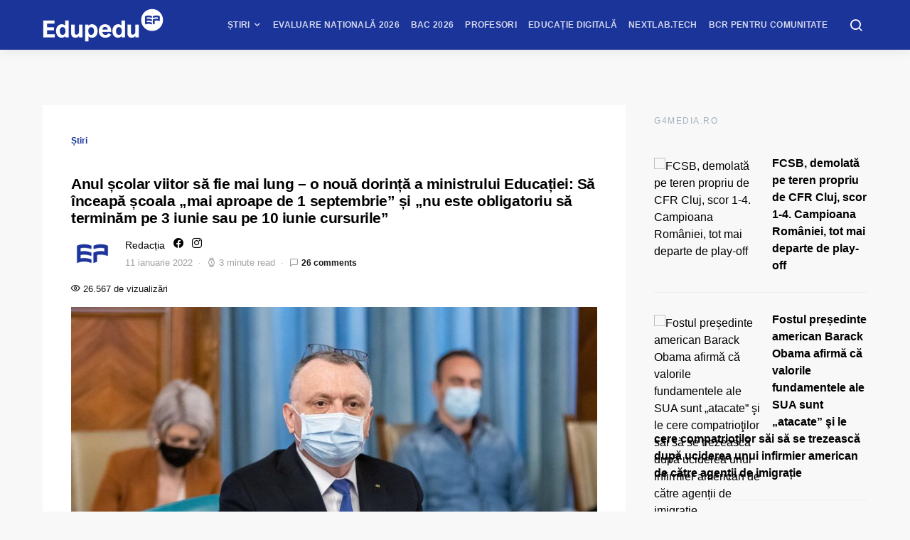

--- FILE ---
content_type: text/html; charset=UTF-8
request_url: https://www.edupedu.ro/anul-scolar-viitor-va-fi-mai-lung-anunta-ministrul-educatiei-o-sa-inceapa-scoala-mai-aproape-de-1-septembrie-si-nu-este-obligatoriu-sa-terminam-pe-3-iunie-sau-pe-10-iunie/
body_size: 77075
content:
<!doctype html>
<html lang="ro-RO">
<head>
<meta charset="UTF-8">
<meta name="viewport" content="width=device-width, initial-scale=1">
<meta name="theme-color" content="#1b349a">
<link rel="profile" href="http://gmpg.org/xfn/11">
<link rel="icon" type="image/x-icon" href="https://cdn.edupedu.ro/wp-content/uploads/2024/12/android-chrome-512x512-1.png">
<script src=https://cmp.gemius.com/cmp/v2/stub.js></script>
<script async src=https://cmp.gemius.com/cmp/v2/cmp.js></script>
<script>
window.__cmpConfig = {
customUI: {
language: 'ro',
websiteName: 'Edupedu.ro',
},
logging: 'info',
gdprApplies: true,
appliesGlobally: true,
allowedSpecialFeatures: null,
cookiePerSubDomain: true,
minRetryTime: (60 * 60 * 24 * 30),
forceUI: false,
use1stPartyCookieAsFallback: true,
useOnly1stPartyCookie: false
};
</script>
<!-- Cxense Script -->
<script type="text/javascript">
	(function(d,s,e,t){
		e=d.createElement(s);
		e.type='text/java'+s;e.async='async'; 
		e.src='http'+('https:'===location.protocol?'s://s':'://')+'cdn.cxense.com/cx.js'; 
		t=d.getElementsByTagName(s)[0];t.parentNode.insertBefore(e,t);})(document,'script'); 
</script>
<script>
	window.cX = window.cX || {}; cX.callQueue = cX.callQueue || []; 
	cX.callQueue.push(['setSiteId', '1149829792928279840']); 
	cX.callQueue.push(['sendPageViewEvent']);
</script>
<!-- Google tag (gtag.js) -->
<script async src="https://www.googletagmanager.com/gtag/js?id=G-PM9MND5LGW"></script>
<script>
  window.dataLayer = window.dataLayer || [];
  function gtag(){dataLayer.push(arguments);}
  gtag('js', new Date());

  gtag('config', 'G-PM9MND5LGW');
</script>

<meta name="cXenseParse:pageclass" content="article"/>
<meta name="cXenseParse:url" content="https://www.edupedu.ro/anul-scolar-viitor-va-fi-mai-lung-anunta-ministrul-educatiei-o-sa-inceapa-scoala-mai-aproape-de-1-septembrie-si-nu-este-obligatoriu-sa-terminam-pe-3-iunie-sau-pe-10-iunie"/>
<!-- Tags SATI end -->	
<script type="text/javascript">
  window.fbAsyncInit = function() {
    FB.init({
      appId            : '1668802673266741',
      autoLogAppEvents : true,
      xfbml            : true,
      version          : 'v7.0'
    });
  };
</script>
<script type="text/javascript" src="https://synocdn.com/js/syno_score_mipo.js"></script>
<script>
var ssObj = window.synoScore || (window.parent?window.parent.synoScore:0);
if(ssObj){
    ssObj.reportImp('31b42d1b53641452284ae50c24563cd8479aeb37.png','1396009');
}
</script>

<script type="text/javascript" src="https://synocdn.com/js/syno_score_mipo.js"></script>
<script>
var ssObj = window.synoScore || (window.parent?window.parent.synoScore:0);
if(ssObj){
    ssObj.reportImp('6bfe3e74b9baaa7ae0d7e4586510f488480de19e.png','1391207');
}
</script>

<title>Anul școlar viitor să fie mai lung &#8211; o nouă dorință a ministrului Educației: Să înceapă școala „mai aproape de 1 septembrie” și „nu este obligatoriu să terminăm pe 3 iunie sau pe 10 iunie cursurile” &#8211; Edupedu.ro</title>
<meta name='robots' content='max-image-preview:large' />
<!-- Google tag (gtag.js) consent mode dataLayer added by Site Kit -->
<script id="google_gtagjs-js-consent-mode-data-layer">
window.dataLayer = window.dataLayer || [];function gtag(){dataLayer.push(arguments);}
gtag('consent', 'default', {"ad_personalization":"denied","ad_storage":"denied","ad_user_data":"denied","analytics_storage":"denied","functionality_storage":"denied","security_storage":"denied","personalization_storage":"denied","region":["AT","BE","BG","CH","CY","CZ","DE","DK","EE","ES","FI","FR","GB","GR","HR","HU","IE","IS","IT","LI","LT","LU","LV","MT","NL","NO","PL","PT","RO","SE","SI","SK"],"wait_for_update":500});
window._googlesitekitConsentCategoryMap = {"statistics":["analytics_storage"],"marketing":["ad_storage","ad_user_data","ad_personalization"],"functional":["functionality_storage","security_storage"],"preferences":["personalization_storage"]};
window._googlesitekitConsents = {"ad_personalization":"denied","ad_storage":"denied","ad_user_data":"denied","analytics_storage":"denied","functionality_storage":"denied","security_storage":"denied","personalization_storage":"denied","region":["AT","BE","BG","CH","CY","CZ","DE","DK","EE","ES","FI","FR","GB","GR","HR","HU","IE","IS","IT","LI","LT","LU","LV","MT","NL","NO","PL","PT","RO","SE","SI","SK"],"wait_for_update":500};
</script>
<!-- End Google tag (gtag.js) consent mode dataLayer added by Site Kit -->
<link rel='dns-prefetch' href='//pagead2.googlesyndication.com' />
<link rel='dns-prefetch' href='//www.googletagmanager.com' />
<link rel='dns-prefetch' href='//stats.wp.com' />
<link rel='dns-prefetch' href='//v0.wordpress.com' />
<link rel="alternate" type="application/rss+xml" title="Edupedu.ro &raquo; Flux" href="https://www.edupedu.ro/feed/" />
<link rel="alternate" type="application/rss+xml" title="Edupedu.ro &raquo; Flux comentarii" href="https://www.edupedu.ro/comments/feed/" />
<link rel="alternate" type="application/rss+xml" title="Flux comentarii Edupedu.ro &raquo; Anul școlar viitor să fie mai lung &#8211; o nouă dorință a ministrului Educației: Să înceapă școala „mai aproape de 1 septembrie” și „nu este obligatoriu să terminăm pe 3 iunie sau pe 10 iunie cursurile”" href="https://www.edupedu.ro/anul-scolar-viitor-va-fi-mai-lung-anunta-ministrul-educatiei-o-sa-inceapa-scoala-mai-aproape-de-1-septembrie-si-nu-este-obligatoriu-sa-terminam-pe-3-iunie-sau-pe-10-iunie/feed/" />
<link rel="alternate" title="oEmbed (JSON)" type="application/json+oembed" href="https://www.edupedu.ro/wp-json/oembed/1.0/embed?url=https%3A%2F%2Fwww.edupedu.ro%2Fanul-scolar-viitor-va-fi-mai-lung-anunta-ministrul-educatiei-o-sa-inceapa-scoala-mai-aproape-de-1-septembrie-si-nu-este-obligatoriu-sa-terminam-pe-3-iunie-sau-pe-10-iunie%2F" />
<link rel="alternate" title="oEmbed (XML)" type="text/xml+oembed" href="https://www.edupedu.ro/wp-json/oembed/1.0/embed?url=https%3A%2F%2Fwww.edupedu.ro%2Fanul-scolar-viitor-va-fi-mai-lung-anunta-ministrul-educatiei-o-sa-inceapa-scoala-mai-aproape-de-1-septembrie-si-nu-este-obligatoriu-sa-terminam-pe-3-iunie-sau-pe-10-iunie%2F&#038;format=xml" />
<link rel="alternate" type="application/rss+xml" title="Edupedu.ro &raquo; Stories Feed" href="https://www.edupedu.ro/web-stories/feed/"><meta property="og:image" content="https://cdn.edupedu.ro/wp-content/uploads/2021/05/Sorin-Cimpeanu-gov-ro-34-e1621598175203.jpeg"/><style id='wp-img-auto-sizes-contain-inline-css'>
img:is([sizes=auto i],[sizes^="auto," i]){contain-intrinsic-size:3000px 1500px}
/*# sourceURL=wp-img-auto-sizes-contain-inline-css */
</style>
<link rel='stylesheet' id='jetpack_related-posts-css' href='https://cdn.edupedu.ro/wp-content/plugins/jetpack/modules/related-posts/related-posts.css?ver=20240116' media='all' />
<link rel='alternate stylesheet' id='powerkit-icons-css' href='https://cdn.edupedu.ro/wp-content/plugins/powerkit/assets/fonts/powerkit-icons.woff?ver=3.0.1' as='font' type='font/wof' crossorigin />
<link rel='stylesheet' id='powerkit-css' href='https://cdn.edupedu.ro/wp-content/plugins/powerkit/assets/css/powerkit.css?ver=3.0.1' media='all' />
<style id='wp-emoji-styles-inline-css'>

	img.wp-smiley, img.emoji {
		display: inline !important;
		border: none !important;
		box-shadow: none !important;
		height: 1em !important;
		width: 1em !important;
		margin: 0 0.07em !important;
		vertical-align: -0.1em !important;
		background: none !important;
		padding: 0 !important;
	}
/*# sourceURL=wp-emoji-styles-inline-css */
</style>
<style id='wp-block-library-inline-css'>
:root{--wp-block-synced-color:#7a00df;--wp-block-synced-color--rgb:122,0,223;--wp-bound-block-color:var(--wp-block-synced-color);--wp-editor-canvas-background:#ddd;--wp-admin-theme-color:#007cba;--wp-admin-theme-color--rgb:0,124,186;--wp-admin-theme-color-darker-10:#006ba1;--wp-admin-theme-color-darker-10--rgb:0,107,160.5;--wp-admin-theme-color-darker-20:#005a87;--wp-admin-theme-color-darker-20--rgb:0,90,135;--wp-admin-border-width-focus:2px}@media (min-resolution:192dpi){:root{--wp-admin-border-width-focus:1.5px}}.wp-element-button{cursor:pointer}:root .has-very-light-gray-background-color{background-color:#eee}:root .has-very-dark-gray-background-color{background-color:#313131}:root .has-very-light-gray-color{color:#eee}:root .has-very-dark-gray-color{color:#313131}:root .has-vivid-green-cyan-to-vivid-cyan-blue-gradient-background{background:linear-gradient(135deg,#00d084,#0693e3)}:root .has-purple-crush-gradient-background{background:linear-gradient(135deg,#34e2e4,#4721fb 50%,#ab1dfe)}:root .has-hazy-dawn-gradient-background{background:linear-gradient(135deg,#faaca8,#dad0ec)}:root .has-subdued-olive-gradient-background{background:linear-gradient(135deg,#fafae1,#67a671)}:root .has-atomic-cream-gradient-background{background:linear-gradient(135deg,#fdd79a,#004a59)}:root .has-nightshade-gradient-background{background:linear-gradient(135deg,#330968,#31cdcf)}:root .has-midnight-gradient-background{background:linear-gradient(135deg,#020381,#2874fc)}:root{--wp--preset--font-size--normal:16px;--wp--preset--font-size--huge:42px}.has-regular-font-size{font-size:1em}.has-larger-font-size{font-size:2.625em}.has-normal-font-size{font-size:var(--wp--preset--font-size--normal)}.has-huge-font-size{font-size:var(--wp--preset--font-size--huge)}.has-text-align-center{text-align:center}.has-text-align-left{text-align:left}.has-text-align-right{text-align:right}.has-fit-text{white-space:nowrap!important}#end-resizable-editor-section{display:none}.aligncenter{clear:both}.items-justified-left{justify-content:flex-start}.items-justified-center{justify-content:center}.items-justified-right{justify-content:flex-end}.items-justified-space-between{justify-content:space-between}.screen-reader-text{border:0;clip-path:inset(50%);height:1px;margin:-1px;overflow:hidden;padding:0;position:absolute;width:1px;word-wrap:normal!important}.screen-reader-text:focus{background-color:#ddd;clip-path:none;color:#444;display:block;font-size:1em;height:auto;left:5px;line-height:normal;padding:15px 23px 14px;text-decoration:none;top:5px;width:auto;z-index:100000}html :where(.has-border-color){border-style:solid}html :where([style*=border-top-color]){border-top-style:solid}html :where([style*=border-right-color]){border-right-style:solid}html :where([style*=border-bottom-color]){border-bottom-style:solid}html :where([style*=border-left-color]){border-left-style:solid}html :where([style*=border-width]){border-style:solid}html :where([style*=border-top-width]){border-top-style:solid}html :where([style*=border-right-width]){border-right-style:solid}html :where([style*=border-bottom-width]){border-bottom-style:solid}html :where([style*=border-left-width]){border-left-style:solid}html :where(img[class*=wp-image-]){height:auto;max-width:100%}:where(figure){margin:0 0 1em}html :where(.is-position-sticky){--wp-admin--admin-bar--position-offset:var(--wp-admin--admin-bar--height,0px)}@media screen and (max-width:600px){html :where(.is-position-sticky){--wp-admin--admin-bar--position-offset:0px}}

/*# sourceURL=wp-block-library-inline-css */
</style><style id='wp-block-heading-inline-css'>
h1:where(.wp-block-heading).has-background,h2:where(.wp-block-heading).has-background,h3:where(.wp-block-heading).has-background,h4:where(.wp-block-heading).has-background,h5:where(.wp-block-heading).has-background,h6:where(.wp-block-heading).has-background{padding:1.25em 2.375em}h1.has-text-align-left[style*=writing-mode]:where([style*=vertical-lr]),h1.has-text-align-right[style*=writing-mode]:where([style*=vertical-rl]),h2.has-text-align-left[style*=writing-mode]:where([style*=vertical-lr]),h2.has-text-align-right[style*=writing-mode]:where([style*=vertical-rl]),h3.has-text-align-left[style*=writing-mode]:where([style*=vertical-lr]),h3.has-text-align-right[style*=writing-mode]:where([style*=vertical-rl]),h4.has-text-align-left[style*=writing-mode]:where([style*=vertical-lr]),h4.has-text-align-right[style*=writing-mode]:where([style*=vertical-rl]),h5.has-text-align-left[style*=writing-mode]:where([style*=vertical-lr]),h5.has-text-align-right[style*=writing-mode]:where([style*=vertical-rl]),h6.has-text-align-left[style*=writing-mode]:where([style*=vertical-lr]),h6.has-text-align-right[style*=writing-mode]:where([style*=vertical-rl]){rotate:180deg}
/*# sourceURL=https://cdn.edupedu.ro/wp-includes/blocks/heading/style.min.css */
</style>
<style id='wp-block-list-inline-css'>
ol,ul{box-sizing:border-box}:root :where(.wp-block-list.has-background){padding:1.25em 2.375em}
/*# sourceURL=https://cdn.edupedu.ro/wp-includes/blocks/list/style.min.css */
</style>
<style id='wp-block-paragraph-inline-css'>
.is-small-text{font-size:.875em}.is-regular-text{font-size:1em}.is-large-text{font-size:2.25em}.is-larger-text{font-size:3em}.has-drop-cap:not(:focus):first-letter{float:left;font-size:8.4em;font-style:normal;font-weight:100;line-height:.68;margin:.05em .1em 0 0;text-transform:uppercase}body.rtl .has-drop-cap:not(:focus):first-letter{float:none;margin-left:.1em}p.has-drop-cap.has-background{overflow:hidden}:root :where(p.has-background){padding:1.25em 2.375em}:where(p.has-text-color:not(.has-link-color)) a{color:inherit}p.has-text-align-left[style*="writing-mode:vertical-lr"],p.has-text-align-right[style*="writing-mode:vertical-rl"]{rotate:180deg}
/*# sourceURL=https://cdn.edupedu.ro/wp-includes/blocks/paragraph/style.min.css */
</style>
<style id='global-styles-inline-css'>
:root{--wp--preset--aspect-ratio--square: 1;--wp--preset--aspect-ratio--4-3: 4/3;--wp--preset--aspect-ratio--3-4: 3/4;--wp--preset--aspect-ratio--3-2: 3/2;--wp--preset--aspect-ratio--2-3: 2/3;--wp--preset--aspect-ratio--16-9: 16/9;--wp--preset--aspect-ratio--9-16: 9/16;--wp--preset--color--black: #000000;--wp--preset--color--cyan-bluish-gray: #abb8c3;--wp--preset--color--white: #ffffff;--wp--preset--color--pale-pink: #f78da7;--wp--preset--color--vivid-red: #cf2e2e;--wp--preset--color--luminous-vivid-orange: #ff6900;--wp--preset--color--luminous-vivid-amber: #fcb900;--wp--preset--color--light-green-cyan: #7bdcb5;--wp--preset--color--vivid-green-cyan: #00d084;--wp--preset--color--pale-cyan-blue: #8ed1fc;--wp--preset--color--vivid-cyan-blue: #0693e3;--wp--preset--color--vivid-purple: #9b51e0;--wp--preset--gradient--vivid-cyan-blue-to-vivid-purple: linear-gradient(135deg,rgb(6,147,227) 0%,rgb(155,81,224) 100%);--wp--preset--gradient--light-green-cyan-to-vivid-green-cyan: linear-gradient(135deg,rgb(122,220,180) 0%,rgb(0,208,130) 100%);--wp--preset--gradient--luminous-vivid-amber-to-luminous-vivid-orange: linear-gradient(135deg,rgb(252,185,0) 0%,rgb(255,105,0) 100%);--wp--preset--gradient--luminous-vivid-orange-to-vivid-red: linear-gradient(135deg,rgb(255,105,0) 0%,rgb(207,46,46) 100%);--wp--preset--gradient--very-light-gray-to-cyan-bluish-gray: linear-gradient(135deg,rgb(238,238,238) 0%,rgb(169,184,195) 100%);--wp--preset--gradient--cool-to-warm-spectrum: linear-gradient(135deg,rgb(74,234,220) 0%,rgb(151,120,209) 20%,rgb(207,42,186) 40%,rgb(238,44,130) 60%,rgb(251,105,98) 80%,rgb(254,248,76) 100%);--wp--preset--gradient--blush-light-purple: linear-gradient(135deg,rgb(255,206,236) 0%,rgb(152,150,240) 100%);--wp--preset--gradient--blush-bordeaux: linear-gradient(135deg,rgb(254,205,165) 0%,rgb(254,45,45) 50%,rgb(107,0,62) 100%);--wp--preset--gradient--luminous-dusk: linear-gradient(135deg,rgb(255,203,112) 0%,rgb(199,81,192) 50%,rgb(65,88,208) 100%);--wp--preset--gradient--pale-ocean: linear-gradient(135deg,rgb(255,245,203) 0%,rgb(182,227,212) 50%,rgb(51,167,181) 100%);--wp--preset--gradient--electric-grass: linear-gradient(135deg,rgb(202,248,128) 0%,rgb(113,206,126) 100%);--wp--preset--gradient--midnight: linear-gradient(135deg,rgb(2,3,129) 0%,rgb(40,116,252) 100%);--wp--preset--font-size--small: 13px;--wp--preset--font-size--medium: 20px;--wp--preset--font-size--large: 36px;--wp--preset--font-size--x-large: 42px;--wp--preset--spacing--20: 0.44rem;--wp--preset--spacing--30: 0.67rem;--wp--preset--spacing--40: 1rem;--wp--preset--spacing--50: 1.5rem;--wp--preset--spacing--60: 2.25rem;--wp--preset--spacing--70: 3.38rem;--wp--preset--spacing--80: 5.06rem;--wp--preset--shadow--natural: 6px 6px 9px rgba(0, 0, 0, 0.2);--wp--preset--shadow--deep: 12px 12px 50px rgba(0, 0, 0, 0.4);--wp--preset--shadow--sharp: 6px 6px 0px rgba(0, 0, 0, 0.2);--wp--preset--shadow--outlined: 6px 6px 0px -3px rgb(255, 255, 255), 6px 6px rgb(0, 0, 0);--wp--preset--shadow--crisp: 6px 6px 0px rgb(0, 0, 0);}:where(.is-layout-flex){gap: 0.5em;}:where(.is-layout-grid){gap: 0.5em;}body .is-layout-flex{display: flex;}.is-layout-flex{flex-wrap: wrap;align-items: center;}.is-layout-flex > :is(*, div){margin: 0;}body .is-layout-grid{display: grid;}.is-layout-grid > :is(*, div){margin: 0;}:where(.wp-block-columns.is-layout-flex){gap: 2em;}:where(.wp-block-columns.is-layout-grid){gap: 2em;}:where(.wp-block-post-template.is-layout-flex){gap: 1.25em;}:where(.wp-block-post-template.is-layout-grid){gap: 1.25em;}.has-black-color{color: var(--wp--preset--color--black) !important;}.has-cyan-bluish-gray-color{color: var(--wp--preset--color--cyan-bluish-gray) !important;}.has-white-color{color: var(--wp--preset--color--white) !important;}.has-pale-pink-color{color: var(--wp--preset--color--pale-pink) !important;}.has-vivid-red-color{color: var(--wp--preset--color--vivid-red) !important;}.has-luminous-vivid-orange-color{color: var(--wp--preset--color--luminous-vivid-orange) !important;}.has-luminous-vivid-amber-color{color: var(--wp--preset--color--luminous-vivid-amber) !important;}.has-light-green-cyan-color{color: var(--wp--preset--color--light-green-cyan) !important;}.has-vivid-green-cyan-color{color: var(--wp--preset--color--vivid-green-cyan) !important;}.has-pale-cyan-blue-color{color: var(--wp--preset--color--pale-cyan-blue) !important;}.has-vivid-cyan-blue-color{color: var(--wp--preset--color--vivid-cyan-blue) !important;}.has-vivid-purple-color{color: var(--wp--preset--color--vivid-purple) !important;}.has-black-background-color{background-color: var(--wp--preset--color--black) !important;}.has-cyan-bluish-gray-background-color{background-color: var(--wp--preset--color--cyan-bluish-gray) !important;}.has-white-background-color{background-color: var(--wp--preset--color--white) !important;}.has-pale-pink-background-color{background-color: var(--wp--preset--color--pale-pink) !important;}.has-vivid-red-background-color{background-color: var(--wp--preset--color--vivid-red) !important;}.has-luminous-vivid-orange-background-color{background-color: var(--wp--preset--color--luminous-vivid-orange) !important;}.has-luminous-vivid-amber-background-color{background-color: var(--wp--preset--color--luminous-vivid-amber) !important;}.has-light-green-cyan-background-color{background-color: var(--wp--preset--color--light-green-cyan) !important;}.has-vivid-green-cyan-background-color{background-color: var(--wp--preset--color--vivid-green-cyan) !important;}.has-pale-cyan-blue-background-color{background-color: var(--wp--preset--color--pale-cyan-blue) !important;}.has-vivid-cyan-blue-background-color{background-color: var(--wp--preset--color--vivid-cyan-blue) !important;}.has-vivid-purple-background-color{background-color: var(--wp--preset--color--vivid-purple) !important;}.has-black-border-color{border-color: var(--wp--preset--color--black) !important;}.has-cyan-bluish-gray-border-color{border-color: var(--wp--preset--color--cyan-bluish-gray) !important;}.has-white-border-color{border-color: var(--wp--preset--color--white) !important;}.has-pale-pink-border-color{border-color: var(--wp--preset--color--pale-pink) !important;}.has-vivid-red-border-color{border-color: var(--wp--preset--color--vivid-red) !important;}.has-luminous-vivid-orange-border-color{border-color: var(--wp--preset--color--luminous-vivid-orange) !important;}.has-luminous-vivid-amber-border-color{border-color: var(--wp--preset--color--luminous-vivid-amber) !important;}.has-light-green-cyan-border-color{border-color: var(--wp--preset--color--light-green-cyan) !important;}.has-vivid-green-cyan-border-color{border-color: var(--wp--preset--color--vivid-green-cyan) !important;}.has-pale-cyan-blue-border-color{border-color: var(--wp--preset--color--pale-cyan-blue) !important;}.has-vivid-cyan-blue-border-color{border-color: var(--wp--preset--color--vivid-cyan-blue) !important;}.has-vivid-purple-border-color{border-color: var(--wp--preset--color--vivid-purple) !important;}.has-vivid-cyan-blue-to-vivid-purple-gradient-background{background: var(--wp--preset--gradient--vivid-cyan-blue-to-vivid-purple) !important;}.has-light-green-cyan-to-vivid-green-cyan-gradient-background{background: var(--wp--preset--gradient--light-green-cyan-to-vivid-green-cyan) !important;}.has-luminous-vivid-amber-to-luminous-vivid-orange-gradient-background{background: var(--wp--preset--gradient--luminous-vivid-amber-to-luminous-vivid-orange) !important;}.has-luminous-vivid-orange-to-vivid-red-gradient-background{background: var(--wp--preset--gradient--luminous-vivid-orange-to-vivid-red) !important;}.has-very-light-gray-to-cyan-bluish-gray-gradient-background{background: var(--wp--preset--gradient--very-light-gray-to-cyan-bluish-gray) !important;}.has-cool-to-warm-spectrum-gradient-background{background: var(--wp--preset--gradient--cool-to-warm-spectrum) !important;}.has-blush-light-purple-gradient-background{background: var(--wp--preset--gradient--blush-light-purple) !important;}.has-blush-bordeaux-gradient-background{background: var(--wp--preset--gradient--blush-bordeaux) !important;}.has-luminous-dusk-gradient-background{background: var(--wp--preset--gradient--luminous-dusk) !important;}.has-pale-ocean-gradient-background{background: var(--wp--preset--gradient--pale-ocean) !important;}.has-electric-grass-gradient-background{background: var(--wp--preset--gradient--electric-grass) !important;}.has-midnight-gradient-background{background: var(--wp--preset--gradient--midnight) !important;}.has-small-font-size{font-size: var(--wp--preset--font-size--small) !important;}.has-medium-font-size{font-size: var(--wp--preset--font-size--medium) !important;}.has-large-font-size{font-size: var(--wp--preset--font-size--large) !important;}.has-x-large-font-size{font-size: var(--wp--preset--font-size--x-large) !important;}
/*# sourceURL=global-styles-inline-css */
</style>

<style id='classic-theme-styles-inline-css'>
/*! This file is auto-generated */
.wp-block-button__link{color:#fff;background-color:#32373c;border-radius:9999px;box-shadow:none;text-decoration:none;padding:calc(.667em + 2px) calc(1.333em + 2px);font-size:1.125em}.wp-block-file__button{background:#32373c;color:#fff;text-decoration:none}
/*# sourceURL=/wp-includes/css/classic-themes.min.css */
</style>
<link rel='stylesheet' id='powerkit-author-box-css' href='https://cdn.edupedu.ro/wp-content/plugins/powerkit/modules/author-box/public/css/public-powerkit-author-box.css?ver=3.0.1' media='all' />
<link rel='stylesheet' id='powerkit-basic-elements-css' href='https://cdn.edupedu.ro/wp-content/plugins/powerkit/modules/basic-elements/public/css/public-powerkit-basic-elements.css?ver=3.0.1' media='screen' />
<link rel='stylesheet' id='powerkit-coming-soon-css' href='https://cdn.edupedu.ro/wp-content/plugins/powerkit/modules/coming-soon/public/css/public-powerkit-coming-soon.css?ver=3.0.1' media='all' />
<link rel='stylesheet' id='powerkit-content-formatting-css' href='https://cdn.edupedu.ro/wp-content/plugins/powerkit/modules/content-formatting/public/css/public-powerkit-content-formatting.css?ver=3.0.1' media='all' />
<link rel='stylesheet' id='powerkit-сontributors-css' href='https://cdn.edupedu.ro/wp-content/plugins/powerkit/modules/contributors/public/css/public-powerkit-contributors.css?ver=3.0.1' media='all' />
<link rel='stylesheet' id='powerkit-facebook-css' href='https://cdn.edupedu.ro/wp-content/plugins/powerkit/modules/facebook/public/css/public-powerkit-facebook.css?ver=3.0.1' media='all' />
<link rel='stylesheet' id='powerkit-featured-categories-css' href='https://cdn.edupedu.ro/wp-content/plugins/powerkit/modules/featured-categories/public/css/public-powerkit-featured-categories.css?ver=3.0.1' media='all' />
<link rel='stylesheet' id='powerkit-inline-posts-css' href='https://cdn.edupedu.ro/wp-content/plugins/powerkit/modules/inline-posts/public/css/public-powerkit-inline-posts.css?ver=3.0.1' media='all' />
<link rel='stylesheet' id='powerkit-instagram-css' href='https://cdn.edupedu.ro/wp-content/plugins/powerkit/modules/instagram/public/css/public-powerkit-instagram.css?ver=3.0.1' media='all' />
<link rel='stylesheet' id='powerkit-justified-gallery-css' href='https://cdn.edupedu.ro/wp-content/plugins/powerkit/modules/justified-gallery/public/css/public-powerkit-justified-gallery.css?ver=3.0.1' media='all' />
<link rel='stylesheet' id='powerkit-lazyload-css' href='https://cdn.edupedu.ro/wp-content/plugins/powerkit/modules/lazyload/public/css/public-powerkit-lazyload.css?ver=3.0.1' media='all' />
<link rel='stylesheet' id='glightbox-css' href='https://cdn.edupedu.ro/wp-content/plugins/powerkit/modules/lightbox/public/css/glightbox.min.css?ver=3.0.1' media='all' />
<link rel='stylesheet' id='powerkit-lightbox-css' href='https://cdn.edupedu.ro/wp-content/plugins/powerkit/modules/lightbox/public/css/public-powerkit-lightbox.css?ver=3.0.1' media='all' />
<link rel='stylesheet' id='powerkit-opt-in-forms-css' href='https://cdn.edupedu.ro/wp-content/plugins/powerkit/modules/opt-in-forms/public/css/public-powerkit-opt-in-forms.css?ver=3.0.1' media='all' />
<link rel='stylesheet' id='powerkit-widget-posts-css' href='https://cdn.edupedu.ro/wp-content/plugins/powerkit/modules/posts/public/css/public-powerkit-widget-posts.css?ver=3.0.1' media='all' />
<link rel='stylesheet' id='powerkit-scroll-to-top-css' href='https://cdn.edupedu.ro/wp-content/plugins/powerkit/modules/scroll-to-top/public/css/public-powerkit-scroll-to-top.css?ver=3.0.1' media='all' />
<link rel='stylesheet' id='powerkit-share-buttons-css' href='https://cdn.edupedu.ro/wp-content/plugins/powerkit/modules/share-buttons/public/css/public-powerkit-share-buttons.css?ver=3.0.1' media='all' />
<link rel='stylesheet' id='powerkit-slider-gallery-css' href='https://cdn.edupedu.ro/wp-content/plugins/powerkit/modules/slider-gallery/public/css/public-powerkit-slider-gallery.css?ver=3.0.1' media='all' />
<link rel='stylesheet' id='powerkit-social-links-css' href='https://cdn.edupedu.ro/wp-content/plugins/powerkit/modules/social-links/public/css/public-powerkit-social-links.css?ver=3.0.1' media='all' />
<link rel='stylesheet' id='powerkit-table-of-contents-css' href='https://cdn.edupedu.ro/wp-content/plugins/powerkit/modules/table-of-contents/public/css/public-powerkit-table-of-contents.css?ver=3.0.1' media='all' />
<link rel='stylesheet' id='powerkit-twitter-css' href='https://cdn.edupedu.ro/wp-content/plugins/powerkit/modules/twitter/public/css/public-powerkit-twitter.css?ver=3.0.1' media='all' />
<link rel='stylesheet' id='powerkit-widget-about-css' href='https://cdn.edupedu.ro/wp-content/plugins/powerkit/modules/widget-about/public/css/public-powerkit-widget-about.css?ver=3.0.1' media='all' />
<link rel='stylesheet' id='toplytics-css' href='https://cdn.edupedu.ro/wp-content/plugins/toplytics/components/../resources/frontend/css/toplytics-public.css?ver=4.1.0' media='all' />
<link rel='stylesheet' id='ppress-frontend-css' href='https://cdn.edupedu.ro/wp-content/plugins/wp-user-avatar/assets/css/frontend.min.css?ver=4.16.5' media='all' />
<link rel='stylesheet' id='ppress-flatpickr-css' href='https://cdn.edupedu.ro/wp-content/plugins/wp-user-avatar/assets/flatpickr/flatpickr.min.css?ver=4.16.5' media='all' />
<link rel='stylesheet' id='ppress-select2-css' href='https://cdn.edupedu.ro/wp-content/plugins/wp-user-avatar/assets/select2/select2.min.css?ver=6.9' media='all' />
<link rel='stylesheet' id='csco-styles-css' href='https://cdn.edupedu.ro/wp-content/themes/expertly/style.css?ver=1.6.7' media='all' />
<link rel='stylesheet' id='searchwp-live-search-css' href='https://cdn.edupedu.ro/wp-content/plugins/searchwp-live-ajax-search/assets/styles/style.min.css?ver=1.8.6' media='all' />
<style id='searchwp-live-search-inline-css'>
.searchwp-live-search-result .searchwp-live-search-result--title a {
  font-size: 16px;
}
.searchwp-live-search-result .searchwp-live-search-result--price {
  font-size: 14px;
}
.searchwp-live-search-result .searchwp-live-search-result--add-to-cart .button {
  font-size: 14px;
}

/*# sourceURL=searchwp-live-search-inline-css */
</style>
<link rel='stylesheet' id='tablepress-default-css' href='https://cdn.edupedu.ro/wp-content/plugins/tablepress/css/build/default.css?ver=3.2.5' media='all' />
<link rel='stylesheet' id='csco_child_css-css' href='https://cdn.edupedu.ro/wp-content/themes/expertly-child/style.css?ver=1.6.7' media='all' />
<script id="jetpack_related-posts-js-extra">
var related_posts_js_options = {"post_heading":"h4"};
//# sourceURL=jetpack_related-posts-js-extra
</script>
<script src="https://cdn.edupedu.ro/wp-content/plugins/jetpack/_inc/build/related-posts/related-posts.min.js?ver=20240116" id="jetpack_related-posts-js"></script>
<script src="https://cdn.edupedu.ro/wp-includes/js/jquery/jquery.min.js?ver=3.7.1" id="jquery-core-js"></script>
<script src="https://cdn.edupedu.ro/wp-includes/js/jquery/jquery-migrate.min.js?ver=3.4.1" id="jquery-migrate-js"></script>
<script src="https://cdn.edupedu.ro/wp-content/plugins/wp-user-avatar/assets/flatpickr/flatpickr.min.js?ver=4.16.5" id="ppress-flatpickr-js"></script>
<script src="https://cdn.edupedu.ro/wp-content/plugins/wp-user-avatar/assets/select2/select2.min.js?ver=4.16.5" id="ppress-select2-js"></script>
<script src="//pagead2.googlesyndication.com/pagead/js/adsbygoogle.js?ver=6.9" id="csco_adsense-js"></script>

<!-- Google tag (gtag.js) snippet added by Site Kit -->
<!-- Google Analytics snippet added by Site Kit -->
<script src="https://www.googletagmanager.com/gtag/js?id=GT-K822V7N" id="google_gtagjs-js" async></script>
<script id="google_gtagjs-js-after">
window.dataLayer = window.dataLayer || [];function gtag(){dataLayer.push(arguments);}
gtag("set","linker",{"domains":["www.edupedu.ro"]});
gtag("js", new Date());
gtag("set", "developer_id.dZTNiMT", true);
gtag("config", "GT-K822V7N");
//# sourceURL=google_gtagjs-js-after
</script>
<link rel="https://api.w.org/" href="https://www.edupedu.ro/wp-json/" /><link rel="alternate" title="JSON" type="application/json" href="https://www.edupedu.ro/wp-json/wp/v2/posts/122073" /><link rel="EditURI" type="application/rsd+xml" title="RSD" href="https://www.edupedu.ro/xmlrpc.php?rsd" />
<meta name="generator" content="WordPress 6.9" />
<link rel="canonical" href="https://www.edupedu.ro/anul-scolar-viitor-va-fi-mai-lung-anunta-ministrul-educatiei-o-sa-inceapa-scoala-mai-aproape-de-1-septembrie-si-nu-este-obligatoriu-sa-terminam-pe-3-iunie-sau-pe-10-iunie/" />
<link rel='shortlink' href='https://wp.me/pajIe6-vKV' />
<script type='text/javascript'>window.presslabs = {"home_url":"https:\/\/www.edupedu.ro"}</script><script type='text/javascript'>
	(function () {
		var pl_beacon = document.createElement('script');
		pl_beacon.type = 'text/javascript';
		pl_beacon.async = true;
		var host = 'https://www.edupedu.ro';
		if ('https:' == document.location.protocol) {
			host = host.replace('http://', 'https://');
		}
		pl_beacon.src = host + '/' + 'BrZg2jnmEkIE' + '.js?ts=' + Math.floor((Math.random() * 100000) + 1);
		var first_script_tag = document.getElementsByTagName('script')[0];
		first_script_tag.parentNode.insertBefore(pl_beacon, first_script_tag);
	})();
</script><!-- AdOcean Script -->
<script src="//ro.adocean.pl/files/js/ado.js" async></script> 
<script>
	window._aoState=0,function e(){return"object"!=typeof ado?void setTimeout(function(){e()},5):(ado.config({mode:"new",xml:!1,characterEncoding:!0}),ado.preview({enabled:!0}),void(_aoState=1))}()
</script>
<script>
	let myVars = 'pageCategory=647';
	
	cX.callQueue = cX.callQueue || [];
	cX.callQueue.push(['invoke',
		function(){
			/*  (c)AdOcean 2003-2025, MASTER: edupedu_ro.Edupedu.RO.Desktop AllSite  */
			!function t(){return 1!=_aoState?void setTimeout(function(){t()},5):(ado.master({
				id:"f6cHQKlyN2Y4HAFmG8k9dKuwEsMzhL62M7ct0XCm1TD.D7",
				server:"ro.adocean.pl", 
				keys: cX.getUserSegmentIds({persistedQueryId:'d26e4ce706c643ea8024b87dfe83501ccdc83b20'}).toString(), 
				vars: myVars
			}),void(_aoState=2))}()
		}
	]);
</script><style type="text/css">
.feedzy-rss-link-icon:after {
	content: url("https://cdn.edupedu.ro/wp-content/plugins/feedzy-rss-feeds/img/external-link.png");
	margin-left: 3px;
}
</style>
		<meta name="generator" content="Site Kit by Google 1.170.0" /><meta name="google-site-verification" content="8PmjLDWix6b5UQXkoEflRFb8NgfGIsQbvPSDXwRN-TE" />
<meta property="fb:pages" content="1503711303087604" />
<script async custom-element="amp-ad" src="https://cdn.ampproject.org/v0/amp-ad-0.1.js"></script>
<!-- (C)2000-2020 Gemius SA - gemiusPrism  / edupedu.ro/Pagina de start -->
<script type="text/javascript">
<!--//--><![CDATA[//><!--
var pp_gemius_identifier = 'nXc1L38feag4FBF40MyYb9WbHZeN5IbKjJ58YhuzO7j.W7';
var gemius_use_cmp  =  true;
// lines below shouldn't be edited
function gemius_pending(i) { window[i] = window[i] || function() {var x = window[i+'_pdata'] = window[i+'_pdata'] || []; x[x.length]=arguments;};};gemius_pending('gemius_hit'); gemius_pending('gemius_event'); gemius_pending('pp_gemius_hit'); gemius_pending('pp_gemius_event');(function(d,t) {try {var gt=d.createElement(t),s=d.getElementsByTagName(t)[0],l='http'+((location.protocol=='https:')?'s':''); gt.setAttribute('async','async');gt.setAttribute('defer','defer'); gt.src=l+'://garo.hit.gemius.pl/xgemius.js'; s.parentNode.insertBefore(gt,s);} catch (e) {}})(document,'script');
//--><!]]>
</script>	<style>img#wpstats{display:none}</style>
		
<!-- Google AdSense meta tags added by Site Kit -->
<meta name="google-adsense-platform-account" content="ca-host-pub-2644536267352236">
<meta name="google-adsense-platform-domain" content="sitekit.withgoogle.com">
<!-- End Google AdSense meta tags added by Site Kit -->
      <meta name="onesignal" content="wordpress-plugin"/>
            <script>

      window.OneSignalDeferred = window.OneSignalDeferred || [];

      OneSignalDeferred.push(function(OneSignal) {
        var oneSignal_options = {};
        window._oneSignalInitOptions = oneSignal_options;

        oneSignal_options['serviceWorkerParam'] = { scope: '/' };
oneSignal_options['serviceWorkerPath'] = 'OneSignalSDKWorker.js.php';

        OneSignal.Notifications.setDefaultUrl("https://www.edupedu.ro");

        oneSignal_options['wordpress'] = true;
oneSignal_options['appId'] = '2ca51b55-1e37-4337-8e5f-bd208fadead2';
oneSignal_options['allowLocalhostAsSecureOrigin'] = true;
oneSignal_options['welcomeNotification'] = { };
oneSignal_options['welcomeNotification']['title'] = "Multumim pentru interesul acordat!";
oneSignal_options['welcomeNotification']['message'] = "Apreciem increderea acordata si vom veni cu cele mai noi stiri din Educatie.";
oneSignal_options['path'] = "https://www.edupedu.ro/wp-content/plugins/onesignal-free-web-push-notifications/sdk_files/";
oneSignal_options['safari_web_id'] = "web.onesignal.auto.28be2e0f-48c0-43fd-877a-95cc3c6fc0d9";
oneSignal_options['persistNotification'] = true;
oneSignal_options['promptOptions'] = { };
oneSignal_options['promptOptions']['actionMessage'] = "Apasa Accept pentru a primi notificari cu articole nou aparute.";
oneSignal_options['promptOptions']['exampleNotificationTitleDesktop'] = "Aceasta este o alertă ca exemplu";
oneSignal_options['promptOptions']['exampleNotificationMessageDesktop'] = "Alertele vor apărea pe desktop";
oneSignal_options['promptOptions']['exampleNotificationTitleMobile'] = "Exemplu alertă";
oneSignal_options['promptOptions']['exampleNotificationMessageMobile'] = "Alertele vor apărea pe dispozitivul tău";
oneSignal_options['promptOptions']['exampleNotificationCaption'] = "(le poți dezactiva oricând)";
oneSignal_options['promptOptions']['acceptButtonText'] = "ACCEPT";
oneSignal_options['promptOptions']['cancelButtonText'] = "Nu, multumesc";
oneSignal_options['promptOptions']['siteName'] = "https://www.edupedu.ro";
oneSignal_options['promptOptions']['autoAcceptTitle'] = "Click Acceptă";
              OneSignal.init(window._oneSignalInitOptions);
              OneSignal.Slidedown.promptPush()      });

      function documentInitOneSignal() {
        var oneSignal_elements = document.getElementsByClassName("OneSignal-prompt");

        var oneSignalLinkClickHandler = function(event) { OneSignal.Notifications.requestPermission(); event.preventDefault(); };        for(var i = 0; i < oneSignal_elements.length; i++)
          oneSignal_elements[i].addEventListener('click', oneSignalLinkClickHandler, false);
      }

      if (document.readyState === 'complete') {
           documentInitOneSignal();
      }
      else {
           window.addEventListener("load", function(event){
               documentInitOneSignal();
          });
      }
    </script>
<amp-analytics type="cxense">
<script type="application/json">
{
"vars": {
"siteId": "1149829792928279840"
}
}
</script>
</amp-analytics><link rel="amphtml" href="https://www.edupedu.ro/anul-scolar-viitor-va-fi-mai-lung-anunta-ministrul-educatiei-o-sa-inceapa-scoala-mai-aproape-de-1-septembrie-si-nu-este-obligatoriu-sa-terminam-pe-3-iunie-sau-pe-10-iunie/amp/">
<!-- Jetpack Open Graph Tags -->
<meta property="og:type" content="article" />
<meta property="og:title" content="Anul școlar viitor să fie mai lung &#8211; o nouă dorință a ministrului Educației: Să înceapă școala „mai aproape de 1 septembrie” și „nu este obligatoriu să terminăm pe 3 iunie sau pe 10 iunie cursurile”" />
<meta property="og:url" content="https://www.edupedu.ro/anul-scolar-viitor-va-fi-mai-lung-anunta-ministrul-educatiei-o-sa-inceapa-scoala-mai-aproape-de-1-septembrie-si-nu-este-obligatoriu-sa-terminam-pe-3-iunie-sau-pe-10-iunie/" />
<meta property="og:description" content="Ministrul Educației anunță din nou că își dorește un an școlar cu mai multe zile de școală. Sorin Cîmpeanu a declarat marți seara la Digi24 că va propune în discuțiile cu profesorii, părinții și el…" />
<meta property="article:published_time" content="2022-01-11T19:53:02+00:00" />
<meta property="article:modified_time" content="2022-01-16T19:15:56+00:00" />
<meta property="og:site_name" content="Edupedu.ro" />
<meta property="og:image" content="https://cdn.edupedu.ro/wp-content/uploads/2021/05/Sorin-Cimpeanu-gov-ro-34-e1621598175203.jpeg" />
<meta property="og:image:width" content="1200" />
<meta property="og:image:height" content="800" />
<meta property="og:image:alt" content="" />
<meta property="og:locale" content="ro_RO" />
<meta name="twitter:text:title" content="Anul școlar viitor să fie mai lung &#8211; o nouă dorință a ministrului Educației: Să înceapă școala „mai aproape de 1 septembrie” și „nu este obligatoriu să terminăm pe 3 iunie sau pe 10 iunie cursurile”" />
<meta name="twitter:image" content="https://cdn.edupedu.ro/wp-content/uploads/2021/05/Sorin-Cimpeanu-gov-ro-34-e1621598175203.jpeg?w=640" />
<meta name="twitter:card" content="summary_large_image" />

<!-- End Jetpack Open Graph Tags -->
<link rel="icon" href="https://cdn.edupedu.ro/wp-content/uploads/2020/05/70676343_2233233303468730_7538510440272232448_n-80x80.png" sizes="32x32" />
<link rel="icon" href="https://cdn.edupedu.ro/wp-content/uploads/2020/05/70676343_2233233303468730_7538510440272232448_n-300x300.png" sizes="192x192" />
<link rel="apple-touch-icon" href="https://cdn.edupedu.ro/wp-content/uploads/2020/05/70676343_2233233303468730_7538510440272232448_n-300x300.png" />
<meta name="msapplication-TileImage" content="https://cdn.edupedu.ro/wp-content/uploads/2020/05/70676343_2233233303468730_7538510440272232448_n-300x300.png" />
		<style id="wp-custom-css">
			.rss_image a img {
    object-fit: cover;
    object-position: center;
		image-rendering: auto;
}

/* Ascunde elementul implicit pe desktop */
.edupe-gemius-mobile-hp-300x250-1 {
  display: none;
}

/* Afișează doar pe ecrane mici (de obicei telefoane) */
@media (max-width: 768px) {
  .edupe-gemius-mobile-hp-300x250-1 {
    display: block; /* sau flex / inline-block, în funcție de cum trebuie afișat */
  }
}

.edupe-desktop-hp-970x250-728x90,
.edupe-gemius-desktop-all-site-970x250-728x90 {
  text-align: center;
  width: 100%;
}

@media only screen and (min-width: 600px) {
.menu-item-58686 {padding-top: 13px; padding-bottom: 13px;}
.menu-item-58686 a {background-color: darkcyan;}
}

.donate {
display: none;
}
.navbar-container .navbar-content {
	height: 70px;
}
.edupe-gemius-mobile-hp-300x250-1 {
    margin: 0 auto !important;
}

.edupe-desktop-300x250-2, .edupe-continut, .edupe-dupa-3-comentarii {
    max-width: 680px !important;
}

@media (min-width: 1200px) {
    .section-homepage-posts {
        padding-bottom: 0rem;
    }
}

.category-101841 .edupe-highlight-wrapper, .post-template-single-category-nextlab-tech-php .edupe-highlight-wrapper {
    display: none;
}

.category-101837 .edupe-highlight-wrapper {
	display: none
}

.category-105140 .edupe-highlight-wrapper {
	display: none
}


.searchwp-live-search-results.searchwp-live-search-results-showing .searchwp-live-search-result a img {
    width: 100px;
    height: 100px;
    margin-right: 1rem;
    flex-shrink: 0;
}

.post-author {
    display: none;
}

@media only screen and (max-width: 640px) {
    #jp-relatedposts .jp-relatedposts-items .jp-relatedposts-post {
        width: 100% !important;
    }
}

a.wp-block-file__button.wp-element-button {
    color: #fff;
}

a.wp-block-file__button.wp-element-button {
    font-weight: bolder;
    font-size: 14px;
    padding: 5px 10px;
    background: #1b349a;
}

p.navbar-text.site-description {
    display: none;
}

.archive-main article:not(:first-child) {
margin-top: 0;
margin-bottom: 30px;
}

.gnews {
	width: 100%;
	display: flex;
  font-family: sans-serif;
  flex-wrap: wrap;
  justify-content: center;
  align-items: center;
  background: rgba(71, 136, 244, 0.03);
  border: 1px solid #4889F4;
  border-radius: 10px;
  padding: 10px 0px 15px 5px
}

div#onesignal-slidedown-container {
    z-index: 1;
}

.educare-hp {
	background: #fff;
	padding-bottom: 20px ;
}

h4.sp-pcp-title a {
    font-size: 16px !important;
    font-weight: 600 !important;
}

.educare-header {
	background-image: url('https://cdn.edupedu.ro/wp-content/uploads/2022/09/EduCare_banner_desktop_1440x80px-scaled.jpg');
	height: 60px;
  background-size: cover;
}

.swiper-button-next, .swiper-button-prev {
    position: absolute;
    bottom: 85%;
}

.pcp-carousel-wrapper .pcp-button-next.top_right, .pcp-carousel-wrapper .pcp-button-prev.top_right {
	bottom: 0 !important;
}

.pcp-carousel-wrapper .sp-pcp-carousel {
	padding-top: 20px
}

@media screen and (max-width: 330px) and (min-width: 100px) {
	#id-engie-300 {
	padding-left: 2%;
}
	.educare-hp {
	background: #fff;
	padding-right: 0px;
  padding-left: 0px;
	padding-bottom: 20px;
	
}
	.educare-header {
	background-image: url('https://cdn.edupedu.ro/wp-content/uploads/2022/09/EduCare_banner_mobile_1920x494px_B-scaled.jpg');
	height: 60px;
  background-size: cover;
}
}
@media screen and (max-width: 340px) and (min-width: 331px) {
	#id-engie-300 {
	padding-left: 4%;
}
}

@media screen and (max-width: 360px) and (min-width: 341px) {
	#id-engie-300 {
	padding-left: 8%;
}
}
@media screen and (max-width: 380px) and (min-width: 361px) {
	#id-engie-300 {
	padding-left: 9%;
}
}
@media screen and (max-width: 455px) and (min-width: 381px) {
	#id-engie-300 {
	padding-left: 11%;
}
}




@media screen and (max-width: 800px) and (min-width: 100px) {
 .home .cs-custom-content {
    margin-top: 20px!important;
	     z-index: 999999999999;
}
  }


.single .widget.block-5.widget_block {
	display: block;
}

.single .widget.block-4.widget_block {
	display: none;
}

.archive .widget.block-5.widget_block {
	display: none;
}

.archive .widget.block-4.widget_block {
	display: block;
}

.home .block-4 {
	margin-top: 97px;
}




.single .edupe-home-mobile-dupa-stirea-4-vi-si-google  {
	display: none;
}

.home .edupe-home-mobile-dupa-stirea-4-vi-si-google 
{margin-top: -44px;
    margin-bottom: 104px;}



.archive .interscroller-wrapper {display: none;}

.single .edupe-continut_2 {display: none;}

footer#colophon {
    display: none;
}

#sp-pcp-id-108581 {
    padding-bottom: 0;
}

.navbar-primary.sticky-nav {
	z-index:9999 !important;
}

#adoceanthinkdigitalromnfinmjree1 {
    display: none !important;
}

h2.sp-pcp-title a { font-weight: bolder !important;
}

.border-educatie h2 {
	color: #fff !important;
}

.border-educatie .text .black {
	color: #000;
}

.rss_header h2 a {
	    font-family: -apple-system, BlinkMacSystemFont, "Segoe UI", Roboto, Oxygen-Sans, Ubuntu, Cantarell, "Helvetica Neue", sans-serif;
    font-size: 0.75rem;
    font-weight: 500;
    letter-spacing: 0.125em;
    text-transform: uppercase;
    color: #a2b0bf;
}

.rss_description {
	display: none
}

.sectiune-comunicare {
  display: none 
}

.border-educatie {
    background: url(https://cdn.edupedu.ro/wp-content/uploads/2021/10/rama1.png);
    background-size: cover;
	 	padding: 80px; 
		padding-top: 40px;
}

@media only screen and (max-width: 480px) {
  .sectiune-comunicare {
  display: block; 
}
	.text h2 {
    font-size: 22px;
}
.border-educatie {
    background: url(https://cdn.edupedu.ro/wp-content/uploads/2021/10/rama1_mob.png);
    background-size: 99%;
    padding: 39px;
    padding-top: 20px; 
    background-position-y: bottom;
    padding-bottom: 60px;
}
}


.fara-donatie .sectiune-doneaza {
	display: none !important;
}

.pk-share-buttons-mobile-share.pk-share-buttons-layout-horizontal .pk-share-buttons-link {
    padding: 1rem 0.5rem !important;
}

.post-media {
	margin-bottom: 10px !important;
}

.essb_link_more {display: none !important}

.sectiune-doneaza {
    text-align: center;
    border: 2px solid #F7C557;
    padding: 5%;
    font-size: 14px;
    font-weight: bolder;
    border-radius: 5px;
	 line-height: 16px;
}

.sectiune-doneaza p {
	line-height: 10px;
	margin-top: 15px;
	margin-bottom: 15px;
}

.cs-card-sm {    
	margin-top: 10px;
	margin-bottom: 10px; 
}
.headings-small .cs-homepage-category > article .entry-title {font-size: 1.2em}
.entry-single-header .entry-title {
    font-size: 1.3em;
    line-height: 1.2;
}

.navbar-brand img {
    width: 170px;
}

p.cs-homepage-category-count {
    display: none;
}

aside#secondary {
    z-index: 0;
}

.post-media {
	margin-top: 0;
	margin-bottom: 0;
}

.entry .entry-header {
    margin-bottom: 1rem;
}

.entry-single-header .entry-title {
	margin-bottom: 0.5rem;
}		</style>
		<style id="kirki-inline-styles">a:hover, .entry-content a, .must-log-in a, .meta-category a, blockquote:before, .navbar-nav li.current-menu-ancestor > a, li.current-menu-item > a, li.cs-mega-menu-child.active-item > a, .cs-bg-dark.navbar-primary .navbar-nav ul li.current-menu-ancestor > a, .cs-bg-dark.navbar-primary .navbar-nav ul li.current-menu-item > a, .cs-bg-dark.navbar-primary .navbar-nav li.cs-mega-menu-child.active-item > a{color:#1b349a;}button, .button, input[type="button"], input[type="reset"], input[type="submit"], .wp-block-button .wp-block-button__link:not(.has-background), .toggle-search.toggle-close, .offcanvas-header .toggle-offcanvas, .cs-overlay .post-categories a:hover, .post-format-icon > a:hover, .entry-more-button .entry-more:hover, .cs-list-articles > li > a:hover:before, .pk-badge-primary, .pk-bg-primary, .pk-button-primary, .pk-button-primary:hover, h2.pk-heading-numbered:before{background-color:#1b349a;}.editor-styles-wrapper a{color:#1b349a;}.editor-styles-wrapper.cs-editor-styles-wrapper .wp-block-button .wp-block-button__link:not(.has-background){background-color:#1b349a;}.cs-overlay .cs-overlay-background:after, .pk-bg-overlay, .pk-zoom-icon-popup:after{background-color:rgba(0,0,0,0.5);}.navbar-primary, .offcanvas-header{background-color:#1b349a;}.site-footer{background-color:#1b349a;}body{font-family:-apple-system, BlinkMacSystemFont, "Segoe UI", Roboto, Oxygen-Sans, Ubuntu, Cantarell, "Helvetica Neue", sans-serif;font-size:1rem;font-weight:400;}.editor-styles-wrapper.cs-editor-styles-wrapper{font-family:-apple-system, BlinkMacSystemFont, "Segoe UI", Roboto, Oxygen-Sans, Ubuntu, Cantarell, "Helvetica Neue", sans-serif;font-size:1rem;font-weight:400;}.cs-font-primary, button, .button, input[type="button"], input[type="reset"], input[type="submit"], .no-comments, .text-action, .cs-link-more, .cs-nav-link, .share-total, .post-categories a, .post-meta a, .nav-links, .comment-reply-link, .post-tags a, .read-more, .navigation.pagination .nav-links > span, .navigation.pagination .nav-links > a, .pk-font-primary{font-family:-apple-system, BlinkMacSystemFont, "Segoe UI", Roboto, Oxygen-Sans, Ubuntu, Cantarell, "Helvetica Neue", sans-serif;font-size:0.75rem;font-weight:700;letter-spacing:0px;text-transform:none;}label, .cs-font-secondary, .post-meta, .archive-count, .page-subtitle, .site-description, figcaption, .wp-block-image figcaption, .wp-block-audio figcaption, .wp-block-embed figcaption, .wp-block-pullquote cite, .wp-block-pullquote footer, .wp-block-pullquote .wp-block-pullquote__citation, .post-format-icon, .comment-metadata, .says, .logged-in-as, .must-log-in, .wp-caption-text, blockquote cite, .wp-block-quote cite, div[class*="meta-"], span[class*="meta-"], small, .cs-breadcrumbs, .cs-homepage-category-count, .pk-font-secondary{font-family:-apple-system, BlinkMacSystemFont, "Segoe UI", Roboto, Oxygen-Sans, Ubuntu, Cantarell, "Helvetica Neue", sans-serif;font-size:0.813rem;font-weight:400;text-transform:none;}.editor-styles-wrapper.cs-editor-styles-wrapper .wp-block-quote cite, .editor-styles-wrapper.cs-editor-styles-wrapper .wp-block-quote__citation, .editor-styles-wrapper.cs-editor-styles-wrapper .wp-block-image figcaption, .editor-styles-wrapper.cs-editor-styles-wrapper .wp-block-audio figcaption, .editor-styles-wrapper.cs-editor-styles-wrapper .wp-block-embed figcaption, .editor-styles-wrapper.cs-editor-styles-wrapper .wp-block-pullquote cite, .editor-styles-wrapper.cs-editor-styles-wrapper .wp-block-pullquote footer, .editor-styles-wrapper.cs-editor-styles-wrapper .wp-block-pullquote .wp-block-pullquote__citation{font-family:-apple-system, BlinkMacSystemFont, "Segoe UI", Roboto, Oxygen-Sans, Ubuntu, Cantarell, "Helvetica Neue", sans-serif;font-size:0.813rem;font-weight:400;text-transform:none;}.entry .entry-content{font-family:inherit;font-size:inherit;letter-spacing:inherit;}.editor-styles-wrapper .block-editor-block-list__layout, .editor-styles-wrapper .block-editor-block-list__layout p{font-family:inherit;font-size:inherit;letter-spacing:inherit;}h1, h2, h3, h4, h5, h6, .h1, .h2, .h3, .h4, .h5, .h6, .site-title, .comment-author .fn, blockquote, .wp-block-quote, .wp-block-cover .wp-block-cover-image-text, .wp-block-cover .wp-block-cover-text, .wp-block-cover h2, .wp-block-cover-image .wp-block-cover-image-text, .wp-block-cover-image .wp-block-cover-text, .wp-block-cover-image h2, .wp-block-pullquote p, p.has-drop-cap:not(:focus):first-letter, .pk-font-heading{font-family:-apple-system, BlinkMacSystemFont, "Segoe UI", Roboto, Oxygen-Sans, Ubuntu, Cantarell, "Helvetica Neue", sans-serif;font-weight:700;letter-spacing:-0.0225em;text-transform:none;}.editor-styles-wrapper.cs-editor-styles-wrapper h1, .editor-styles-wrapper.cs-editor-styles-wrapper h2, .editor-styles-wrapper.cs-editor-styles-wrapper h3, .editor-styles-wrapper.cs-editor-styles-wrapper h4, .editor-styles-wrapper.cs-editor-styles-wrapper h5, .editor-styles-wrapper.cs-editor-styles-wrapper h6, .editor-styles-wrapper.cs-editor-styles-wrapper .h1, .editor-styles-wrapper.cs-editor-styles-wrapper .h2, .editor-styles-wrapper.cs-editor-styles-wrapper .h3, .editor-styles-wrapper.cs-editor-styles-wrapper .h4, .editor-styles-wrapper.cs-editor-styles-wrapper .h5, .editor-styles-wrapper.cs-editor-styles-wrapper .h6, .editor-styles-wrapper.cs-editor-styles-wrapper .editor-post-title__input, .editor-styles-wrapper.cs-editor-styles-wrapper .wp-block-quote, .editor-styles-wrapper.cs-editor-styles-wrapper .wp-block-quote p, .editor-styles-wrapper.cs-editor-styles-wrapper .wp-block-pullquote p, .editor-styles-wrapper.cs-editor-styles-wrapper .wp-block-freeform blockquote p:first-child, .editor-styles-wrapper.cs-editor-styles-wrapper .wp-block-cover .wp-block-cover-image-text, .editor-styles-wrapper.cs-editor-styles-wrapper .wp-block-cover .wp-block-cover-text, .editor-styles-wrapper.cs-editor-styles-wrapper .wp-block-cover-image .wp-block-cover-image-text, .editor-styles-wrapper.cs-editor-styles-wrapper .wp-block-cover-image .wp-block-cover-text, .editor-styles-wrapper.cs-editor-styles-wrapper .wp-block-cover-image h2, .editor-styles-wrapper.cs-editor-styles-wrapper .wp-block-cover h2, .editor-styles-wrapper.cs-editor-styles-wrapper p.has-drop-cap:not(:focus):first-letter{font-family:-apple-system, BlinkMacSystemFont, "Segoe UI", Roboto, Oxygen-Sans, Ubuntu, Cantarell, "Helvetica Neue", sans-serif;font-weight:700;letter-spacing:-0.0225em;text-transform:none;}.title-block, .pk-font-block{font-family:-apple-system, BlinkMacSystemFont, "Segoe UI", Roboto, Oxygen-Sans, Ubuntu, Cantarell, "Helvetica Neue", sans-serif;font-size:0.75rem;font-weight:500;letter-spacing:0.125em;text-transform:uppercase;color:#a2b0bf;}.navbar-nav > li > a, .cs-mega-menu-child > a, .widget_archive li, .widget_categories li, .widget_meta li a, .widget_nav_menu .menu > li > a, .widget_pages .page_item a{font-family:-apple-system, BlinkMacSystemFont, "Segoe UI", Roboto, Oxygen-Sans, Ubuntu, Cantarell, "Helvetica Neue", sans-serif;font-size:0.75rem;font-weight:700;letter-spacing:.025em;;text-transform:uppercase;}.navbar-nav .sub-menu > li > a, .widget_categories .children li a, .widget_nav_menu .sub-menu > li > a{font-family:-apple-system, BlinkMacSystemFont, "Segoe UI", Roboto, Oxygen-Sans, Ubuntu, Cantarell, "Helvetica Neue", sans-serif;font-size:0.813rem;font-weight:400;text-transform:none;}</style></head>

<body class="wp-singular post-template-default single single-post postid-122073 single-format-standard wp-embed-responsive wp-theme-expertly wp-child-theme-expertly-child cs-page-layout-right sidebar-enabled sidebar-right headings-small navbar-sticky-enabled sticky-sidebar-enabled stick-last post-sidebar-enabled block-align-enabled">

	<div class="site-overlay"></div>

	<div class="offcanvas">

		<div class="offcanvas-header cs-bg-dark">

			
			<nav class="navbar navbar-offcanvas">

									<a class="navbar-brand" href="https://www.edupedu.ro/" rel="home">
						<img src="https://www.edupedu.ro/wp-content/uploads/2019/11/Logo@2x.png"  alt="Edupedu.ro" >					</a>
					
				<button type="button" class="toggle-offcanvas button-round">
					<i class="cs-icon cs-icon-x"></i>
				</button>

			</nav>

			
		</div>

		<aside class="offcanvas-sidebar">
			<div class="offcanvas-inner">
				<div class="widget widget_nav_menu cs-d-lg-none"><div class="menu-meniu-2019-container"><ul id="menu-meniu-2019" class="menu"><li id="menu-item-38490" class="megamenu menu-item menu-item-type-taxonomy menu-item-object-category current-post-ancestor current-menu-parent current-post-parent menu-item-has-children menu-item-38490"><a href="https://www.edupedu.ro/category/stiri/">Știri</a>
<ul class="sub-menu">
	<li id="menu-item-126643" class="menu-item menu-item-type-taxonomy menu-item-object-category menu-item-126643"><a href="https://www.edupedu.ro/category/clasa-pregatitoare-2024/">Clasa Pregătitoare</a></li>
	<li id="menu-item-38500" class="menu-item menu-item-type-taxonomy menu-item-object-category menu-item-38500"><a href="https://www.edupedu.ro/category/educatie/gradinita/">Știri Grădiniță</a></li>
	<li id="menu-item-38502" class="menu-item menu-item-type-taxonomy menu-item-object-category menu-item-38502"><a href="https://www.edupedu.ro/category/educatie/invatamant-primar/">Știri Învățământ Primar</a></li>
	<li id="menu-item-38504" class="menu-item menu-item-type-taxonomy menu-item-object-category menu-item-38504"><a href="https://www.edupedu.ro/category/educatie/gimnaziu/">Știri Gimnaziu</a></li>
	<li id="menu-item-38506" class="menu-item menu-item-type-taxonomy menu-item-object-category menu-item-38506"><a href="https://www.edupedu.ro/category/educatie/liceu/">Știri Liceu</a></li>
	<li id="menu-item-38508" class="menu-item menu-item-type-taxonomy menu-item-object-category menu-item-38508"><a href="https://www.edupedu.ro/category/educatie/universitate/">Știri Universitate</a></li>
	<li id="menu-item-229417" class="menu-item menu-item-type-taxonomy menu-item-object-category menu-item-229417"><a href="https://www.edupedu.ro/category/analize/">Analize</a></li>
	<li id="menu-item-58687" class="menu-item menu-item-type-taxonomy menu-item-object-category menu-item-58687"><a href="https://www.edupedu.ro/category/statistici/">Statistici</a></li>
</ul>
</li>
<li id="menu-item-38494" class="menu-item menu-item-type-taxonomy menu-item-object-category menu-item-38494"><a href="https://www.edupedu.ro/category/evaluare-nationala/">Evaluare Națională 2026</a></li>
<li id="menu-item-38514" class="menu-item menu-item-type-taxonomy menu-item-object-category menu-item-38514"><a href="https://www.edupedu.ro/category/bacalaureat/">Bac 2026</a></li>
<li id="menu-item-348577" class="menu-item menu-item-type-taxonomy menu-item-object-category menu-item-348577"><a href="https://www.edupedu.ro/category/profesori/">Profesori</a></li>
<li id="menu-item-208597" class="menu-item menu-item-type-taxonomy menu-item-object-category menu-item-208597"><a href="https://www.edupedu.ro/category/educatie-digitala/">Educație digitală</a></li>
<li id="menu-item-205255" class="menu-item menu-item-type-taxonomy menu-item-object-category menu-item-205255"><a href="https://www.edupedu.ro/category/nextlab-tech/">Nextlab.tech</a></li>
<li id="menu-item-82152" class="menu-item menu-item-type-taxonomy menu-item-object-category menu-item-82152"><a href="https://www.edupedu.ro/category/educatie/bcr-pentru-comunitate/">BCR pentru comunitate</a></li>
</ul></div></div>
				<div class="widget blog-stats-2 blog-stats"><h5 class="title-block title-widget">Statistici blog</h5><ul><li>437.729.774 vizite</li></ul></div>			</div>
		</aside>
	</div>
	
<div id="page" class="site">

	
	<div class="site-inner">

		
		<header id="masthead" class="site-header">

			
			
			<nav class="navbar navbar-primary cs-bg-dark">

				
				<div class="navbar-wrap">

					<div class="navbar-container">

						<div class="navbar-content">

							
															<button type="button" class="toggle-offcanvas">
									<i class="cs-icon cs-icon-menu"></i>
								</button>
							
															<a class="navbar-brand" href="https://www.edupedu.ro/" rel="home">
									<img src="https://www.edupedu.ro/wp-content/uploads/2019/11/Logo@2x.png"  alt="Edupedu.ro" >								</a>
																<p class="navbar-text site-description">Știri la zi despre educație</p>
								
							<ul id="menu-meniu-2020" class="navbar-nav"><li class="megamenu menu-item menu-item-type-taxonomy menu-item-object-category current-post-ancestor current-menu-parent current-post-parent menu-item-has-children menu-item-38490"><a href="https://www.edupedu.ro/category/stiri/">Știri</a>
<ul class="sub-menu">
	<li class="menu-item menu-item-type-taxonomy menu-item-object-category menu-item-126643"><a href="https://www.edupedu.ro/category/clasa-pregatitoare-2024/">Clasa Pregătitoare</a></li>
	<li class="menu-item menu-item-type-taxonomy menu-item-object-category menu-item-38500"><a href="https://www.edupedu.ro/category/educatie/gradinita/">Știri Grădiniță</a></li>
	<li class="menu-item menu-item-type-taxonomy menu-item-object-category menu-item-38502"><a href="https://www.edupedu.ro/category/educatie/invatamant-primar/">Știri Învățământ Primar</a></li>
	<li class="menu-item menu-item-type-taxonomy menu-item-object-category menu-item-38504"><a href="https://www.edupedu.ro/category/educatie/gimnaziu/">Știri Gimnaziu</a></li>
	<li class="menu-item menu-item-type-taxonomy menu-item-object-category menu-item-38506"><a href="https://www.edupedu.ro/category/educatie/liceu/">Știri Liceu</a></li>
	<li class="menu-item menu-item-type-taxonomy menu-item-object-category menu-item-38508"><a href="https://www.edupedu.ro/category/educatie/universitate/">Știri Universitate</a></li>
	<li class="menu-item menu-item-type-taxonomy menu-item-object-category menu-item-229417"><a href="https://www.edupedu.ro/category/analize/">Analize</a></li>
	<li class="menu-item menu-item-type-taxonomy menu-item-object-category menu-item-58687"><a href="https://www.edupedu.ro/category/statistici/">Statistici</a></li>
</ul>
</li>
<li class="menu-item menu-item-type-taxonomy menu-item-object-category menu-item-38494"><a href="https://www.edupedu.ro/category/evaluare-nationala/">Evaluare Națională 2026</a></li>
<li class="menu-item menu-item-type-taxonomy menu-item-object-category menu-item-38514"><a href="https://www.edupedu.ro/category/bacalaureat/">Bac 2026</a></li>
<li class="menu-item menu-item-type-taxonomy menu-item-object-category menu-item-348577"><a href="https://www.edupedu.ro/category/profesori/">Profesori</a></li>
<li class="menu-item menu-item-type-taxonomy menu-item-object-category menu-item-208597"><a href="https://www.edupedu.ro/category/educatie-digitala/">Educație digitală</a></li>
<li class="menu-item menu-item-type-taxonomy menu-item-object-category menu-item-205255"><a href="https://www.edupedu.ro/category/nextlab-tech/">Nextlab.tech</a></li>
<li class="menu-item menu-item-type-taxonomy menu-item-object-category menu-item-82152"><a href="https://www.edupedu.ro/category/educatie/bcr-pentru-comunitate/">BCR pentru comunitate</a></li>
</ul>
									<button type="button" class="toggle-search">
			<i class="cs-icon cs-icon-search"></i>
		</button>
		
						</div><!-- .navbar-content -->

					</div><!-- .navbar-container -->

				</div><!-- .navbar-wrap -->

				
<div class="site-search" id="search">
	<div class="cs-container">
		
<form role="search" method="get" class="search-form" action="https://www.edupedu.ro/">
	<label class="sr-only">Search for:</label>
	<div class="cs-input-group">
		<input type="search" value="" name="s" data-swplive="true" data-swpengine="default" data-swpconfig="default" class="search-field" placeholder="Introduceți cuvintele cheie de căutare" required>
		<button type="submit" class="search-submit">Search</button>
	</div>
</form>
	</div>
</div>

					<div class="donate">
   			<div class="donate-text">
        		<p> <b>EduPedu.ro</b> este o organizație non-profit și depinde de tine</p>
    		</div>
    		<div class="donate-button">
        		<a class="donatebtn" href="https://www.edupedu.ro/sustine-jurnalismul-educational-independent-redirectioneaza-35-din-impozitul-pe-venit-catre-asociatia-edupedu-pentru-educatie/" target="_blank">Donează</a>
    		</div>										
		</div>

			</nav><!-- .navbar -->

			
		</header><!-- #masthead -->

		
		<section class="cs-custom-content cs-custom-content-site_content-before"><amp-analytics type="cxense">
<script type="application/json">
{
"vars": {
"siteId": "1149829792928279840"
}
}
</script>
</amp-analytics></section>
		<div class="site-content">

			
			<div class="cs-container">

				<div class="adocean-sub-header-allsite" style="width: 100%; text-align: center; padding: 15px 0; margin: 0; clear: both; display: block;"><div style="max-width: 970px; margin: 0 auto; position: relative;"><div id="adoceanrowcrofwffhe"></div>

<script>
	/*  (c)AdOcean 2003-2025, edupedu_ro.Edupedu.RO.Desktop AllSite.970x250728x90  */
	!function t(){return 2!=_aoState?void setTimeout(function(){t()},5):void ado.slave("adoceanrowcrofwffhe",{myMaster:"f6cHQKlyN2Y4HAFmG8k9dKuwEsMzhL62M7ct0XCm1TD.D7"})}()
</script></div></div>
				<div id="content" class="main-content">

					
	<div id="primary" class="content-area">

		
		<main id="main" class="site-main">

			
			
				
					
<article id="post-122073" class="entry post-122073 post type-post status-publish format-standard has-post-thumbnail category-stiri tag-an-scolar-2 tag-an-scolar-2022-2023 tag-mai-multe-zile-de-scoala tag-scoli-deschise tag-sorin-cimpeanu tag-zile-de-scoala">

	
			<header class="entry-header entry-single-header ">

			
			
							<div class="entry-inline-meta">
              	
					<div class="meta-category"><ul class="post-categories">
	<li><a href="https://www.edupedu.ro/category/stiri/" rel="category tag">Știri</a></li></ul></div>				</div>
						<p class='sponsorizat'></p><h1 class="entry-title">Anul școlar viitor să fie mai lung &#8211; o nouă dorință a ministrului Educației: Să înceapă școala „mai aproape de 1 septembrie” și „nu este obligatoriu să terminăm pe 3 iunie sau pe 10 iunie cursurile”</h1>
<div class="post-header">
	<div class="post-header-container">
				<div class="author-avatar">
			<a href="https://www.edupedu.ro/author/redactia/" rel="author">
				<img data-del="avatar" src='https://cdn.edupedu.ro/wp-content/uploads/2021/09/edupedu-logo-alb-scris-albastru-80x80.png' class='avatar pp-user-avatar avatar-60 photo ' height='60' width='60'/>			</a>
		</div>
		
		<div class="author-details">
					<div class="author-wrap">
			<div class="author">
				<span class="fn">
					<a href="https://www.edupedu.ro/author/redactia/" rel="author">
						Redacția					</a>
				</span>
						<div class="pk-author-social-links pk-social-links-wrap pk-social-links-template-default">
			<div class="pk-social-links-items">
										<div class="pk-social-links-item pk-social-links-facebook">
							<a href="https://www.facebook.com/educatiepentrueducatie" class="pk-social-links-link" target="_blank" rel="nofollow">
								<i class="pk-icon pk-icon-facebook"></i>
															</a>
						</div>
											<div class="pk-social-links-item pk-social-links-instagram">
							<a href="https://www.instagram.com/edupedu.ro/" class="pk-social-links-link" target="_blank" rel="nofollow">
								<i class="pk-icon pk-icon-instagram"></i>
															</a>
						</div>
								</div>
		</div>
					</div>
		</div>
		
			<ul class="post-meta"><li class="meta-date">11 ianuarie 2022</li><li class="meta-reading-time"><i class="cs-icon cs-icon-watch"></i>3 minute read</li><li class="meta-comments"><i class="cs-icon cs-icon-message-square"></i><a href="https://www.edupedu.ro/anul-scolar-viitor-va-fi-mai-lung-anunta-ministrul-educatiei-o-sa-inceapa-scoala-mai-aproape-de-1-septembrie-si-nu-este-obligatoriu-sa-terminam-pe-3-iunie-sau-pe-10-iunie/#comments" class="comments-link" >26 comments</a></li></ul>		</div>
	</div>

	</div>
			<div class="meta-view" style="padding: 10px 0 0";><i class="cs-icon cs-icon-eye"></i> 26.567 de vizualizări </div>
      
      
      
			
			
		</header>
		                           	
				<div class="post-media">
				<figure class="wp-caption">
					<a href="https://cdn.edupedu.ro/wp-content/uploads/2021/05/Sorin-Cimpeanu-gov-ro-34-e1621598175203.jpeg">
						<img width="820" height="547" src="https://cdn.edupedu.ro/wp-content/uploads/2021/05/Sorin-Cimpeanu-gov-ro-34-820x547.jpeg" class="pk-lazyload-disabled wp-post-image" alt="" decoding="async" fetchpriority="high" srcset="https://cdn.edupedu.ro/wp-content/uploads/2021/05/Sorin-Cimpeanu-gov-ro-34-820x547.jpeg 820w, https://cdn.edupedu.ro/wp-content/uploads/2021/05/Sorin-Cimpeanu-gov-ro-34-300x200.jpeg 300w, https://cdn.edupedu.ro/wp-content/uploads/2021/05/Sorin-Cimpeanu-gov-ro-34-1024x683.jpeg 1024w, https://cdn.edupedu.ro/wp-content/uploads/2021/05/Sorin-Cimpeanu-gov-ro-34-768x512.jpeg 768w, https://cdn.edupedu.ro/wp-content/uploads/2021/05/Sorin-Cimpeanu-gov-ro-34-1536x1024.jpeg 1536w, https://cdn.edupedu.ro/wp-content/uploads/2021/05/Sorin-Cimpeanu-gov-ro-34-390x260.jpeg 390w, https://cdn.edupedu.ro/wp-content/uploads/2021/05/Sorin-Cimpeanu-gov-ro-34-1180x786.jpeg 1180w, https://cdn.edupedu.ro/wp-content/uploads/2021/05/Sorin-Cimpeanu-gov-ro-34-1320x880.jpeg 1320w, https://cdn.edupedu.ro/wp-content/uploads/2021/05/Sorin-Cimpeanu-gov-ro-34-80x53.jpeg 80w, https://cdn.edupedu.ro/wp-content/uploads/2021/05/Sorin-Cimpeanu-gov-ro-34-150x100.jpeg 150w, https://cdn.edupedu.ro/wp-content/uploads/2021/05/Sorin-Cimpeanu-gov-ro-34-780x520.jpeg 780w, https://cdn.edupedu.ro/wp-content/uploads/2021/05/Sorin-Cimpeanu-gov-ro-34-1640x1093.jpeg 1640w, https://cdn.edupedu.ro/wp-content/uploads/2021/05/Sorin-Cimpeanu-gov-ro-34-600x400.jpeg 600w, https://cdn.edupedu.ro/wp-content/uploads/2021/05/Sorin-Cimpeanu-gov-ro-34-e1621598175203.jpeg 1200w" sizes="(max-width: 820px) 100vw, 820px" />					</a>
											<figcaption class="wp-caption-text">Foto: gov.ro</figcaption>
									</figure>
			</div>
					<div class="entry-container">
										<div class="entry-sidebar-wrap">
							<div class="post-sidebar-shares">
								<div class="post-sidebar-inner">
											<div class="pk-share-buttons-wrap pk-share-buttons-layout-simple pk-share-buttons-scheme-bold-bg pk-share-buttons-has-counts pk-share-buttons-has-total-counts pk-share-buttons-post_sidebar pk-share-buttons-mode-php pk-share-buttons-mode-rest" data-post-id="122073" data-share-url="https://www.edupedu.ro/anul-scolar-viitor-va-fi-mai-lung-anunta-ministrul-educatiei-o-sa-inceapa-scoala-mai-aproape-de-1-septembrie-si-nu-este-obligatoriu-sa-terminam-pe-3-iunie-sau-pe-10-iunie/" >

							<div class="pk-share-buttons-total pk-share-buttons-total-no-count">
												<div class="pk-share-buttons-title pk-font-primary">Total</div>
							<div class="pk-share-buttons-count pk-font-heading">0</div>
							<div class="pk-share-buttons-label pk-font-secondary">Shares</div>
										</div>
				
			<div class="pk-share-buttons-items">

										<div class="pk-share-buttons-item pk-share-buttons-facebook pk-share-buttons-no-count" data-id="facebook">

							<a href="https://www.facebook.com/sharer.php?u=https://www.edupedu.ro/anul-scolar-viitor-va-fi-mai-lung-anunta-ministrul-educatiei-o-sa-inceapa-scoala-mai-aproape-de-1-septembrie-si-nu-este-obligatoriu-sa-terminam-pe-3-iunie-sau-pe-10-iunie/" class="pk-share-buttons-link" target="_blank">

																	<i class="pk-share-buttons-icon pk-icon pk-icon-facebook"></i>
								
								
								
															</a>

							
							
															<span class="pk-share-buttons-count pk-font-secondary">0</span>
													</div>
											<div class="pk-share-buttons-item pk-share-buttons-twitter pk-share-buttons-no-count" data-id="twitter">

							<a href="https://twitter.com/share?&text=Anul%20%C8%99colar%20viitor%20s%C4%83%20fie%20mai%20lung%20%E2%80%93%20o%20nou%C4%83%20dorin%C8%9B%C4%83%20a%20ministrului%20Educa%C8%9Biei%3A%20S%C4%83%20%C3%AEnceap%C4%83%20%C8%99coala%20%E2%80%9Emai%20aproape%20de%201%20septembrie%E2%80%9D%20%C8%99i%20%E2%80%9Enu%20este%20obligatoriu%20s%C4%83%20termin%C4%83m%20pe%203%20iunie%20sau%20pe%2010%20iunie%20cursurile%E2%80%9D&url=https://www.edupedu.ro/anul-scolar-viitor-va-fi-mai-lung-anunta-ministrul-educatiei-o-sa-inceapa-scoala-mai-aproape-de-1-septembrie-si-nu-este-obligatoriu-sa-terminam-pe-3-iunie-sau-pe-10-iunie/" class="pk-share-buttons-link" target="_blank">

																	<i class="pk-share-buttons-icon pk-icon pk-icon-twitter"></i>
								
								
								
															</a>

							
							
															<span class="pk-share-buttons-count pk-font-secondary">0</span>
													</div>
											<div class="pk-share-buttons-item pk-share-buttons-mail pk-share-buttons-no-count" data-id="mail">

							<a href="mailto:?subject=Anul%20%C8%99colar%20viitor%20s%C4%83%20fie%20mai%20lung%20%E2%80%93%20o%20nou%C4%83%20dorin%C8%9B%C4%83%20a%20ministrului%20Educa%C8%9Biei%3A%20S%C4%83%20%C3%AEnceap%C4%83%20%C8%99coala%20%E2%80%9Emai%20aproape%20de%201%20septembrie%E2%80%9D%20%C8%99i%20%E2%80%9Enu%20este%20obligatoriu%20s%C4%83%20termin%C4%83m%20pe%203%20iunie%20sau%20pe%2010%20iunie%20cursurile%E2%80%9D&body=Anul%20%C8%99colar%20viitor%20s%C4%83%20fie%20mai%20lung%20%E2%80%93%20o%20nou%C4%83%20dorin%C8%9B%C4%83%20a%20ministrului%20Educa%C8%9Biei%3A%20S%C4%83%20%C3%AEnceap%C4%83%20%C8%99coala%20%E2%80%9Emai%20aproape%20de%201%20septembrie%E2%80%9D%20%C8%99i%20%E2%80%9Enu%20este%20obligatoriu%20s%C4%83%20termin%C4%83m%20pe%203%20iunie%20sau%20pe%2010%20iunie%20cursurile%E2%80%9D%20https://www.edupedu.ro/anul-scolar-viitor-va-fi-mai-lung-anunta-ministrul-educatiei-o-sa-inceapa-scoala-mai-aproape-de-1-septembrie-si-nu-este-obligatoriu-sa-terminam-pe-3-iunie-sau-pe-10-iunie/" class="pk-share-buttons-link" target="_blank">

																	<i class="pk-share-buttons-icon pk-icon pk-icon-mail"></i>
								
								
								
															</a>

							
							
															<span class="pk-share-buttons-count pk-font-secondary">0</span>
													</div>
											<div class="pk-share-buttons-item pk-share-buttons-whatsapp pk-share-buttons-no-count" data-id="whatsapp">

							<a href="whatsapp://send?text=https://www.edupedu.ro/anul-scolar-viitor-va-fi-mai-lung-anunta-ministrul-educatiei-o-sa-inceapa-scoala-mai-aproape-de-1-septembrie-si-nu-este-obligatoriu-sa-terminam-pe-3-iunie-sau-pe-10-iunie/" class="pk-share-buttons-link" target="_blank">

																	<i class="pk-share-buttons-icon pk-icon pk-icon-whatsapp"></i>
								
								
								
															</a>

							
							
															<span class="pk-share-buttons-count pk-font-secondary">0</span>
													</div>
											<div class="pk-share-buttons-item pk-share-buttons-fb-messenger pk-share-buttons-no-count" data-id="fb-messenger">

							<a href="fb-messenger://share/?link=https://www.edupedu.ro/anul-scolar-viitor-va-fi-mai-lung-anunta-ministrul-educatiei-o-sa-inceapa-scoala-mai-aproape-de-1-septembrie-si-nu-este-obligatoriu-sa-terminam-pe-3-iunie-sau-pe-10-iunie/" class="pk-share-buttons-link" target="_blank">

																	<i class="pk-share-buttons-icon pk-icon pk-icon-fb-messenger"></i>
								
								
								
															</a>

							
							
															<span class="pk-share-buttons-count pk-font-secondary">0</span>
													</div>
											<div class="pk-share-buttons-item pk-share-buttons-reddit pk-share-buttons-no-count" data-id="reddit">

							<a href="http://www.reddit.com/submit?url=https://www.edupedu.ro/anul-scolar-viitor-va-fi-mai-lung-anunta-ministrul-educatiei-o-sa-inceapa-scoala-mai-aproape-de-1-septembrie-si-nu-este-obligatoriu-sa-terminam-pe-3-iunie-sau-pe-10-iunie/" class="pk-share-buttons-link" target="_blank">

																	<i class="pk-share-buttons-icon pk-icon pk-icon-reddit"></i>
								
								
								
															</a>

							
							
															<span class="pk-share-buttons-count pk-font-secondary">0</span>
													</div>
								</div>
		</div>
									</div>
							</div>
						</div>
					
	<div class="entry-content-wrap">

		
		<div class="entry-content">
			
			
<h5 id="ministrul-educatiei-anunta-din-nou-ca-isi-doreste-un-an-scolar-cu-mai-multe-zile-de-scoala-sorin-cimpeanu-a-declarat-marti-seara-la-digi24-ca-va-propune-in-discutiile-cu-profesorii-parintii-si-elevi" class="wp-block-heading">Ministrul Educației anunță din nou că își dorește un an școlar cu mai multe zile de școală. Sorin Cîmpeanu a declarat marți seara la Digi24 că va propune în discuțiile cu profesorii, părinții și elevii ca anul școlar să înceapă mai repede, dar nu înainte de 1 septembrie și să se termine mai târziu, dar nu mai devreme de 10 iunie. Acest an școlar este unul dintre cei mai scurți, are 34 de săptămâni, cursurile au început pe 13 septembrie și se încheie pe 11 iunie.</h5>



<p>Ministrul a precizat că modificările vizează structura anului școlar viitor, 2022-2023, nu a acestui an școlar, care <a href="https://www.edupedu.ro/nou-calendarul-anului-scolar-2021-2022-in-format-printabil-data-de-23-decembrie-a-fost-transformata-in-zi-de-scoala-dintr-una-de-vacanta-fara-niciun-anunt/" target="_blank" rel="noreferrer noopener">rămâne cum este</a>.</p><div style="width: 100%; text-align: center; margin: 20px 0;"><div style="display: inline-block; max-width: none !important; margin: 0 auto;"><div id="adoceanroqeplmqjomu"></div>

<script>
	/*  (c)AdOcean 2003-2025, edupedu_ro.Edupedu.RO.Desktop AllSite.300x250_1300x600_1  */
	!function t(){return 2!=_aoState?void setTimeout(function(){t()},5):void ado.slave("adoceanroqeplmqjomu",{myMaster:"f6cHQKlyN2Y4HAFmG8k9dKuwEsMzhL62M7ct0XCm1TD.D7"})}()
</script></div></div>



<p><strong>Sorin Cîmpeanu:</strong> „Am precizat deja că îmi doresc o perioadă de cursuri mai lungă. Vom avea discuții cu reprezentanții profesorilor, elevilor și părinților și propunerea mea va fi o perioadă de cursuri mai lungă.</p>



<p><strong>Moderator: </strong><em>Mai devreme de 1 septembrie?</em></p>



<p><meta charset="utf-8"><strong>Sorin Cîmpeanu:</strong> Nu, mai devreme de 1 septembrie nu.&nbsp;</p><div style="width: 100%; text-align: center; margin: 20px 0;"><script src="https://360playvid.info/slidepleer/s03142s.js" type="text/javascript"></script></div>



<p><meta charset="utf-8"><strong>Moderator: </strong><em>Dar mai devreme de 11 cum a fost anul acesta?</em></p>



<p><meta charset="utf-8"><strong>Sorin Cîmpeanu:</strong> Da, și nu este obligatoriu să terminăm pe 3 iunie sau pe 10 iunie cursurile.&nbsp;</p>



<p><meta charset="utf-8"><strong>Moderator: </strong>(…) <em>Deci pentru anul viitor este posibil să începeți între întâi și 11 septembrie și să se termine după 15 iunie?</em></p><div style="width: 100%; text-align: center; margin: 20px 0;"><div style="display: inline-block; max-width: 300px; margin: 0 auto;"><div id="adoceanronfgspndthp"></div>

<script>
	/*  (c)AdOcean 2003-2025, edupedu_ro.Edupedu.RO.Desktop AllSite.300x250_2300x600_2  */
	!function t(){return 2!=_aoState?void setTimeout(function(){t()},5):void ado.slave("adoceanronfgspndthp",{myMaster:"f6cHQKlyN2Y4HAFmG8k9dKuwEsMzhL62M7ct0XCm1TD.D7"})}()
</script></div></div>



<p><meta charset="utf-8"><strong>Sorin Cîmpeanu:</strong> O perioadă mai lungă de cursuri, da.</p>



<p><meta charset="utf-8"><strong>Moderator: </strong><em>Cu cât mai lungă?</em></p>



<p><meta charset="utf-8"><strong>Sorin Cîmpeanu:</strong> Nu știu să vă răspund.</p><div style="width: 100%; text-align: center; margin: 20px 0;"><div style="display: inline-block; max-width: 300px; margin: 0 auto;"><div id="adoceanroxgepgihmwj"></div>

<script>
	/*  (c)AdOcean 2003-2025, edupedu_ro.Edupedu.RO.Desktop AllSite.inarticleinread  */
	!function t(){return 2!=_aoState?void setTimeout(function(){t()},5):void ado.slave("adoceanroxgepgihmwj",{myMaster:"f6cHQKlyN2Y4HAFmG8k9dKuwEsMzhL62M7ct0XCm1TD.D7"})}()
</script></div></div>



<p><meta charset="utf-8"><strong>Moderator: </strong><em>O lună?</em></p>



<p><meta charset="utf-8"><strong>Sorin Cîmpeanu:</strong> O să vedem cât rezultă din discuții. Eu o să prezint argumente, o să prezint perioada de cursuri din alte state care au rezultate remarcabile în sistemele de educație, o să prezint toate aceste argumente pentru a se constitui într-o pledoarie pentru o perioadă de cursuri mai lungă.</p>



<p><meta charset="utf-8"><strong>Moderator: </strong><em>Și ne apropiem de 1 septembrie…</em></p>



<p><meta charset="utf-8"><strong>Sorin Cîmpeanu:</strong> Ne apropiem de 1 septembrie. Chiar dacă, în interiorul sistemului de educație este o rezistență pentru că sunt foarte multe lucruri de făcut înainte de venirea copiilor în școli. Dar am avut deja o prima serie pentru concursurile ocuparea posturilor de director, pe 17 ianuarie vom avea a doua serie, imediat numirile sunt făcute cu 17 ianuarie; pe 17 ianuarie declanșăm a doua serie, numirile vor fi făcute cu 18 aprilie, prima zi de luni din vacanța de primăvară, care va începe pe 15 aprilie. Datele pentru Evaluarea Națională și Bacalaureat: am făcut foarte multe eforturi pentru a nu schimba această dată, pentru ca elevii să știe exact când au examen. Ceea ce au aflat în urmă cu câteva luni va fi respectat”. </p>



<p>Cîmpeanu a anunțat încă din <a href="https://www.edupedu.ro/cimpeanu-anul-scolar-ar-putea-sa-inceapa-chiar-mai-devreme-pentru-a-avea-o-durata-mai-lunga/" target="_blank" rel="noreferrer noopener">martie 2021 că își dorește ca și România să aibă mai multe zile de școală</a>, lucru reiterat în vară. „Voi susține cu toate argumentele posibile nevoia de extindere a perioadei de cursuri începând cu septembrie 2022, deci cu anul următor. Cu speranța că aceste argumente vor fi înțelese, se va înțelege că sunt în favoarea elevilor, chiar dacă nu sunt în favoarea tuturor, și nu vreau să dau exemple sub sintagma tuturor – la Ministerul Educației ne interesează educația, ne interesează elevii. Și, în speranța că vor fi acceptate, ele vor fi anunțate din timp și vor presupune și o schimbare, mai mică sau mai mare, în structura anului școlar – repet, nu 2021-2022, dar foarte posibil 2022-2023”, <a href="https://www.edupedu.ro/cimpeanu-voi-sustine-cu-toate-argumentele-posibile-nevoia-de-extindere-a-perioadei-de-cursuri-incepand-cu-septembrie-2022-admiterea-la-liceu-conform-proiectului-romania-educata-e-posibil-sa-o-apl/" target="_blank" rel="noreferrer noopener">declara ministrul pe 5 august 2021</a>.</p>



<p>Legat de dorințe, ministrul Educației a mai avut două astfel de dorințe săptămâna aceasta &#8211; „<a href="https://www.edupedu.ro/cele-doua-dorinte-ale-ministrului-cimpeanu-la-revenirea-tuturor-elevilor-la-scoala-pentru-urmatoarele-14-saptamani-eu-ca-ministru-al-educatiei-nu-doresc-sa-mai-modificam-structura-anului-scolar/" target="_blank" rel="noreferrer noopener">Eu, ca ministru al Educației, nu doresc să mai modificăm structura anului școlar”</a> și <a href="https://www.edupedu.ro/cele-doua-dorinte-ale-ministrului-cimpeanu-la-revenirea-tuturor-elevilor-la-scoala-pentru-urmatoarele-14-saptamani-eu-ca-ministru-al-educatiei-nu-doresc-sa-mai-modificam-structura-anului-scolar/" target="_blank" rel="noreferrer noopener">„Nu îmi doresc să mai trecem școala în online</a>”.</p>



<p><em>Articolul este în curs de actualizare</em></p>		<div class="pk-share-buttons-wrap pk-share-buttons-layout-simple pk-share-buttons-scheme-default pk-share-buttons-has-counts pk-share-buttons-highlight-text pk-share-buttons-mode-none" data-post-id="122073" data-share-url="https://www.edupedu.ro/anul-scolar-viitor-va-fi-mai-lung-anunta-ministrul-educatiei-o-sa-inceapa-scoala-mai-aproape-de-1-septembrie-si-nu-este-obligatoriu-sa-terminam-pe-3-iunie-sau-pe-10-iunie/" >

			
			<div class="pk-share-buttons-items">

										<div class="pk-share-buttons-item pk-share-buttons-facebook pk-share-buttons-no-count" data-id="facebook">

							<a href="https://www.facebook.com/sharer.php?t=--SHARETEXT--&u=https://www.edupedu.ro/anul-scolar-viitor-va-fi-mai-lung-anunta-ministrul-educatiei-o-sa-inceapa-scoala-mai-aproape-de-1-septembrie-si-nu-este-obligatoriu-sa-terminam-pe-3-iunie-sau-pe-10-iunie/" class="pk-share-buttons-link" target="_blank">

																	<i class="pk-share-buttons-icon pk-icon pk-icon-facebook"></i>
								
								
								
																	<span class="pk-share-buttons-count pk-font-secondary">0</span>
															</a>

							
							
													</div>
											<div class="pk-share-buttons-item pk-share-buttons-twitter pk-share-buttons-no-count" data-id="twitter">

							<a href="https://twitter.com/share?text=--SHARETEXT--&url=https://www.edupedu.ro/anul-scolar-viitor-va-fi-mai-lung-anunta-ministrul-educatiei-o-sa-inceapa-scoala-mai-aproape-de-1-septembrie-si-nu-este-obligatoriu-sa-terminam-pe-3-iunie-sau-pe-10-iunie/" class="pk-share-buttons-link" target="_blank">

																	<i class="pk-share-buttons-icon pk-icon pk-icon-twitter"></i>
								
								
								
																	<span class="pk-share-buttons-count pk-font-secondary">0</span>
															</a>

							
							
													</div>
											<div class="pk-share-buttons-item pk-share-buttons-mail pk-share-buttons-no-count" data-id="mail">

							<a href="mailto:?subject=Anul%20%C8%99colar%20viitor%20s%C4%83%20fie%20mai%20lung%20%E2%80%93%20o%20nou%C4%83%20dorin%C8%9B%C4%83%20a%20ministrului%20Educa%C8%9Biei%3A%20S%C4%83%20%C3%AEnceap%C4%83%20%C8%99coala%20%E2%80%9Emai%20aproape%20de%201%20septembrie%E2%80%9D%20%C8%99i%20%E2%80%9Enu%20este%20obligatoriu%20s%C4%83%20termin%C4%83m%20pe%203%20iunie%20sau%20pe%2010%20iunie%20cursurile%E2%80%9D&body=--SHARETEXT--%20https://www.edupedu.ro/anul-scolar-viitor-va-fi-mai-lung-anunta-ministrul-educatiei-o-sa-inceapa-scoala-mai-aproape-de-1-septembrie-si-nu-este-obligatoriu-sa-terminam-pe-3-iunie-sau-pe-10-iunie/" class="pk-share-buttons-link" target="_blank">

																	<i class="pk-share-buttons-icon pk-icon pk-icon-mail"></i>
								
								
								
																	<span class="pk-share-buttons-count pk-font-secondary">0</span>
															</a>

							
							
													</div>
								</div>
		</div>
			<div class="pk-share-buttons-wrap pk-share-buttons-layout-simple pk-share-buttons-scheme-default pk-share-buttons-has-counts pk-share-buttons-blockquote pk-share-buttons-mode-none" data-post-id="122073" data-share-url="https://www.edupedu.ro/anul-scolar-viitor-va-fi-mai-lung-anunta-ministrul-educatiei-o-sa-inceapa-scoala-mai-aproape-de-1-septembrie-si-nu-este-obligatoriu-sa-terminam-pe-3-iunie-sau-pe-10-iunie/" >

			
			<div class="pk-share-buttons-items">

										<div class="pk-share-buttons-item pk-share-buttons-facebook pk-share-buttons-no-count" data-id="facebook">

							<a href="https://www.facebook.com/sharer.php?t=--SHARETEXT--&u=https://www.edupedu.ro/anul-scolar-viitor-va-fi-mai-lung-anunta-ministrul-educatiei-o-sa-inceapa-scoala-mai-aproape-de-1-septembrie-si-nu-este-obligatoriu-sa-terminam-pe-3-iunie-sau-pe-10-iunie/" class="pk-share-buttons-link" target="_blank">

																	<i class="pk-share-buttons-icon pk-icon pk-icon-facebook"></i>
								
								
																	<span class="pk-share-buttons-label pk-font-primary">Share</span>
								
																	<span class="pk-share-buttons-count pk-font-secondary">0</span>
															</a>

							
							
													</div>
											<div class="pk-share-buttons-item pk-share-buttons-twitter pk-share-buttons-no-count" data-id="twitter">

							<a href="https://twitter.com/share?text=--SHARETEXT--&url=https://www.edupedu.ro/anul-scolar-viitor-va-fi-mai-lung-anunta-ministrul-educatiei-o-sa-inceapa-scoala-mai-aproape-de-1-septembrie-si-nu-este-obligatoriu-sa-terminam-pe-3-iunie-sau-pe-10-iunie/" class="pk-share-buttons-link" target="_blank">

																	<i class="pk-share-buttons-icon pk-icon pk-icon-twitter"></i>
								
								
																	<span class="pk-share-buttons-label pk-font-primary">Tweet</span>
								
																	<span class="pk-share-buttons-count pk-font-secondary">0</span>
															</a>

							
							
													</div>
											<div class="pk-share-buttons-item pk-share-buttons-mail pk-share-buttons-no-count" data-id="mail">

							<a href="mailto:?subject=Anul%20%C8%99colar%20viitor%20s%C4%83%20fie%20mai%20lung%20%E2%80%93%20o%20nou%C4%83%20dorin%C8%9B%C4%83%20a%20ministrului%20Educa%C8%9Biei%3A%20S%C4%83%20%C3%AEnceap%C4%83%20%C8%99coala%20%E2%80%9Emai%20aproape%20de%201%20septembrie%E2%80%9D%20%C8%99i%20%E2%80%9Enu%20este%20obligatoriu%20s%C4%83%20termin%C4%83m%20pe%203%20iunie%20sau%20pe%2010%20iunie%20cursurile%E2%80%9D&body=--SHARETEXT--%20https://www.edupedu.ro/anul-scolar-viitor-va-fi-mai-lung-anunta-ministrul-educatiei-o-sa-inceapa-scoala-mai-aproape-de-1-septembrie-si-nu-este-obligatoriu-sa-terminam-pe-3-iunie-sau-pe-10-iunie/" class="pk-share-buttons-link" target="_blank">

																	<i class="pk-share-buttons-icon pk-icon pk-icon-mail"></i>
								
								
																	<span class="pk-share-buttons-label pk-font-primary">Share</span>
								
																	<span class="pk-share-buttons-count pk-font-secondary">0</span>
															</a>

							
							
													</div>
								</div>
		</div>
	
<div id='jp-relatedposts' class='jp-relatedposts' >
	<h3 id="similare" class="jp-relatedposts-headline"><em>Similare</em></h3>
</div>
		</br>

		</div>
		
		<div style="width: 100%; text-align: center; margin: 20px 0;"><div style="display: inline-block; max-width: 728px; margin: 0 auto;"><div id="adoceanrowohfljppnm"></div>

<script>
	/*  (c)AdOcean 2003-2025, edupedu_ro.Edupedu.RO.Desktop AllSite.728x90_final_articol  */
	!function t(){return 2!=_aoState?void setTimeout(function(){t()},5):void ado.slave("adoceanrowohfljppnm",{myMaster:"f6cHQKlyN2Y4HAFmG8k9dKuwEsMzhL62M7ct0XCm1TD.D7"})}()
</script></div></div>
<section class="cs-custom-content cs-custom-content-author-before"><div class="gnews">
  <img src="[data-uri]" width="70px">
  <p style="font-weight: bolder; width: 90%; text-align: center; font-size: 18px">  Edupedu.ro este și pe Google News </p>
  <a class="btng" style="background: #293796;
  padding: 5px 15px;
  text-align: center;
  font-weight: bolder;
  color: #fff;
  text-decoration: none;
  border-radius: 999px" href="https://news.google.com/publications/CAAqBwgKMKeQpgswj5u-Aw?ceid=RO:ro&oc=3&hl=ro&gl=RO" target="_blank"> ABONEAZĂ-TE </a>
</div> </section>
<div class="post-author">
			<div class="author-wrap">
			<div class="author">
				<div class="author-avatar">
					<a href="https://www.edupedu.ro/author/redactia/" rel="author">
						<img data-del="avatar" src='https://cdn.edupedu.ro/wp-content/uploads/2021/09/edupedu-logo-alb-scris-albastru-150x150.png' class='avatar pp-user-avatar avatar-120 photo ' height='120' width='120'/>					</a>
				</div>
				<div class="author-description">
					<h5 class="title-author">
						<span class="fn">
							<a href="https://www.edupedu.ro/author/redactia/" rel="author">
								Redacția							</a>
						</span>
					</h5>
					<p class="note">Redacția EduPedu.ro - Tot ce e important să știi pentru Educația copilului tău. Află în timp real ce decizii iau autoritățile și cum influențează ele viața de zi cu zi a școlii și viața pe termen mediu și lung a românilor.</p>
							<div class="pk-author-social-links pk-social-links-wrap pk-social-links-template-default">
			<div class="pk-social-links-items">
										<div class="pk-social-links-item pk-social-links-facebook">
							<a href="https://www.facebook.com/educatiepentrueducatie" class="pk-social-links-link" target="_blank" rel="nofollow">
								<i class="pk-icon pk-icon-facebook"></i>
															</a>
						</div>
											<div class="pk-social-links-item pk-social-links-instagram">
							<a href="https://www.instagram.com/edupedu.ro/" class="pk-social-links-link" target="_blank" rel="nofollow">
								<i class="pk-icon pk-icon-instagram"></i>
															</a>
						</div>
								</div>
		</div>
						</div>
			</div>
		</div>
	</div>




<div class="post-comments post-comments-simple" id="comments">

	
				<h5 class="title-block">
			26 comments		</h5>

		
		<ol class="comment-list">
					<li id="comment-114762" class="comment even thread-even depth-1">
			<article id="div-comment-114762" class="comment-body">
				<footer class="comment-meta">
					<div class="comment-author vcard">
						<img alt='' src='https://secure.gravatar.com/avatar/c18d38fc8a1443ff0f8a83d7b4a64038a20352685f1b2174c01a7fc1cb517816?s=60&#038;d=mm&#038;r=g' srcset='https://secure.gravatar.com/avatar/c18d38fc8a1443ff0f8a83d7b4a64038a20352685f1b2174c01a7fc1cb517816?s=120&#038;d=mm&#038;r=g 2x' class='avatar avatar-60 photo' height='60' width='60' loading='lazy' decoding='async'/>						<b class="fn">Tino</b> <span class="says">spune:</span>					</div><!-- .comment-author -->

					<div class="comment-metadata">
						<a href="https://www.edupedu.ro/anul-scolar-viitor-va-fi-mai-lung-anunta-ministrul-educatiei-o-sa-inceapa-scoala-mai-aproape-de-1-septembrie-si-nu-este-obligatoriu-sa-terminam-pe-3-iunie-sau-pe-10-iunie/#comment-114762"><time datetime="2022-01-12T22:23:12+02:00">12 ianuarie 2022 la 22:23</time></a>					</div><!-- .comment-metadata -->

									</footer><!-- .comment-meta -->

				<div class="comment-content">
					<p>Idei peste idei,planuri peste planuri,voi nu sunteți I stare sa veniți cu ceva concret,cu ceva în ajutorul elevilor,voi veniți numai cu  cu idei proaste și minciuni,a-ți tăiat bursele le elevi dar pensiile speciale au rămas în continuare,un guvern de tot râsul&#8230;nu v-ați saturat de cât a-ți furat..??..sa va fie RUȘINE</p>
<div style="width: 100%; text-align: center; margin: 20px 0;">
<div style="display: inline-block; max-width: px; margin: 0 auto;">
<div id="adoceanrooapkqpshkw"></div>
<p><script>
	/*  (c)AdOcean 2003-2025, edupedu_ro.Edupedu.RO.Desktop AllSite.728x90_comentarii_1  */
	!function t(){return 2!=_aoState?void setTimeout(function(){t()},5):void ado.slave("adoceanrooapkqpshkw",{myMaster:"f6cHQKlyN2Y4HAFmG8k9dKuwEsMzhL62M7ct0XCm1TD.D7"})}()
</script></div>
</div>
				</div><!-- .comment-content -->

				<div class="reply"><a rel="nofollow" class="comment-reply-link" href="https://www.edupedu.ro/anul-scolar-viitor-va-fi-mai-lung-anunta-ministrul-educatiei-o-sa-inceapa-scoala-mai-aproape-de-1-septembrie-si-nu-este-obligatoriu-sa-terminam-pe-3-iunie-sau-pe-10-iunie/?replytocom=114762#respond" data-commentid="114762" data-postid="122073" data-belowelement="div-comment-114762" data-respondelement="respond" data-replyto="Răspunde la Tino" aria-label="Răspunde la Tino">Răspunde</a></div>			</article><!-- .comment-body -->
		</li><!-- #comment-## -->
		<li id="comment-114761" class="comment odd alt thread-odd thread-alt depth-1">
			<article id="div-comment-114761" class="comment-body">
				<footer class="comment-meta">
					<div class="comment-author vcard">
						<img alt='' src='https://secure.gravatar.com/avatar/c18d38fc8a1443ff0f8a83d7b4a64038a20352685f1b2174c01a7fc1cb517816?s=60&#038;d=mm&#038;r=g' srcset='https://secure.gravatar.com/avatar/c18d38fc8a1443ff0f8a83d7b4a64038a20352685f1b2174c01a7fc1cb517816?s=120&#038;d=mm&#038;r=g 2x' class='avatar avatar-60 photo' height='60' width='60' loading='lazy' decoding='async'/>						<b class="fn">Tino</b> <span class="says">spune:</span>					</div><!-- .comment-author -->

					<div class="comment-metadata">
						<a href="https://www.edupedu.ro/anul-scolar-viitor-va-fi-mai-lung-anunta-ministrul-educatiei-o-sa-inceapa-scoala-mai-aproape-de-1-septembrie-si-nu-este-obligatoriu-sa-terminam-pe-3-iunie-sau-pe-10-iunie/#comment-114761"><time datetime="2022-01-12T22:22:28+02:00">12 ianuarie 2022 la 22:22</time></a>					</div><!-- .comment-metadata -->

									</footer><!-- .comment-meta -->

				<div class="comment-content">
					<p>Idei peste idei,planuri peste planuri,voi nu sunteți I stare sa veniți cu ceva concret,cu ceva în ajutorul elevilor,voi veniți numai cu  cu idei proaste și tampenii,a-ți tăiat bursele le elevi dar pensiile speciale au rămas în continuare,un guvern de tot râsul&#8230;nu v-ați saturat de cât a-ți furat..??..sa va fie RUȘINE</p>
				</div><!-- .comment-content -->

				<div class="reply"><a rel="nofollow" class="comment-reply-link" href="https://www.edupedu.ro/anul-scolar-viitor-va-fi-mai-lung-anunta-ministrul-educatiei-o-sa-inceapa-scoala-mai-aproape-de-1-septembrie-si-nu-este-obligatoriu-sa-terminam-pe-3-iunie-sau-pe-10-iunie/?replytocom=114761#respond" data-commentid="114761" data-postid="122073" data-belowelement="div-comment-114761" data-respondelement="respond" data-replyto="Răspunde la Tino" aria-label="Răspunde la Tino">Răspunde</a></div>			</article><!-- .comment-body -->
		</li><!-- #comment-## -->
		<li id="comment-114755" class="comment even thread-even depth-1">
			<article id="div-comment-114755" class="comment-body">
				<footer class="comment-meta">
					<div class="comment-author vcard">
						<img alt='' src='https://secure.gravatar.com/avatar/660b1b440aa61a1ccd48b30dd7be13e96366bfd6abf72112ae8785c573987f72?s=60&#038;d=mm&#038;r=g' srcset='https://secure.gravatar.com/avatar/660b1b440aa61a1ccd48b30dd7be13e96366bfd6abf72112ae8785c573987f72?s=120&#038;d=mm&#038;r=g 2x' class='avatar avatar-60 photo' height='60' width='60' loading='lazy' decoding='async'/>						<b class="fn">Gabi</b> <span class="says">spune:</span>					</div><!-- .comment-author -->

					<div class="comment-metadata">
						<a href="https://www.edupedu.ro/anul-scolar-viitor-va-fi-mai-lung-anunta-ministrul-educatiei-o-sa-inceapa-scoala-mai-aproape-de-1-septembrie-si-nu-este-obligatoriu-sa-terminam-pe-3-iunie-sau-pe-10-iunie/#comment-114755"><time datetime="2022-01-12T21:33:10+02:00">12 ianuarie 2022 la 21:33</time></a>					</div><!-- .comment-metadata -->

									</footer><!-- .comment-meta -->

				<div class="comment-content">
					<p>Oare ce inepții mai poate scoate acest ministru pe gură?  De cand ma stiu scoala începea la 15 sept si se termina pe 15 iunie, chiar nu mai avem vacanta de vara? Se tot uita la sistemele de educație din alte țări, dar și a pus întrebarea dacă ne și asemănăm cu acele sisteme, dotări, programe școlare, clase cu elevi putini. Daca parteneri sociali nu vor avea un punct de vedere forte atunci când se va dezbate propunerea noii structuri a anului scolar, înseamnă că nu mai avem demnitate. Majoritatea își fac concediile vara, și elevii, parintii acestora si profesori au nevoie de o vacanta de vara de 2 luni , sa mai luam din ea, asta ar fi culmea. Destul ca a luat din vac de iarna. Daca parteneri sociali nu vor fi pe poziții forte, vom.ajunge precum sclavii pe plantație. Hello, dl prim ministru, remaniati acest ministru cat mai repede.</p>
				</div><!-- .comment-content -->

				<div class="reply"><a rel="nofollow" class="comment-reply-link" href="https://www.edupedu.ro/anul-scolar-viitor-va-fi-mai-lung-anunta-ministrul-educatiei-o-sa-inceapa-scoala-mai-aproape-de-1-septembrie-si-nu-este-obligatoriu-sa-terminam-pe-3-iunie-sau-pe-10-iunie/?replytocom=114755#respond" data-commentid="114755" data-postid="122073" data-belowelement="div-comment-114755" data-respondelement="respond" data-replyto="Răspunde la Gabi" aria-label="Răspunde la Gabi">Răspunde</a></div>			</article><!-- .comment-body -->
		</li><!-- #comment-## -->
		<li id="comment-114713" class="comment odd alt thread-odd thread-alt depth-1">
			<article id="div-comment-114713" class="comment-body">
				<footer class="comment-meta">
					<div class="comment-author vcard">
						<img alt='' src='https://secure.gravatar.com/avatar/647bc2189e981cb2d352bb94c01a171b3f4651c6d243b2cb6cd353618dcccc70?s=60&#038;d=mm&#038;r=g' srcset='https://secure.gravatar.com/avatar/647bc2189e981cb2d352bb94c01a171b3f4651c6d243b2cb6cd353618dcccc70?s=120&#038;d=mm&#038;r=g 2x' class='avatar avatar-60 photo' height='60' width='60' loading='lazy' decoding='async'/>						<b class="fn">Clau-parinte</b> <span class="says">spune:</span>					</div><!-- .comment-author -->

					<div class="comment-metadata">
						<a href="https://www.edupedu.ro/anul-scolar-viitor-va-fi-mai-lung-anunta-ministrul-educatiei-o-sa-inceapa-scoala-mai-aproape-de-1-septembrie-si-nu-este-obligatoriu-sa-terminam-pe-3-iunie-sau-pe-10-iunie/#comment-114713"><time datetime="2022-01-12T17:56:28+02:00">12 ianuarie 2022 la 17:56</time></a>					</div><!-- .comment-metadata -->

									</footer><!-- .comment-meta -->

				<div class="comment-content">
					<p>Ca si parinte mi-am facut planningul de concedii, deci inexplicabil cum tot incercati diverse strategii&#8230;<br />
Nu observati ca va persiflam in majoritatea cazurilor?<br />
Sanatate sa fie&#8230;.</p>
<div style="width: 100%; text-align: center; margin: 20px 0;">
<div style="display: inline-block; max-width: px; margin: 0 auto;">
<div id="adoceanrolbgrdnmmqr"></div>
<p><script>
	/*  (c)AdOcean 2003-2025, edupedu_ro.Edupedu.RO.Desktop AllSite.728x90_comentarii_2  */
	!function t(){return 2!=_aoState?void setTimeout(function(){t()},5):void ado.slave("adoceanrolbgrdnmmqr",{myMaster:"f6cHQKlyN2Y4HAFmG8k9dKuwEsMzhL62M7ct0XCm1TD.D7"})}()
</script></div>
</div>
				</div><!-- .comment-content -->

				<div class="reply"><a rel="nofollow" class="comment-reply-link" href="https://www.edupedu.ro/anul-scolar-viitor-va-fi-mai-lung-anunta-ministrul-educatiei-o-sa-inceapa-scoala-mai-aproape-de-1-septembrie-si-nu-este-obligatoriu-sa-terminam-pe-3-iunie-sau-pe-10-iunie/?replytocom=114713#respond" data-commentid="114713" data-postid="122073" data-belowelement="div-comment-114713" data-respondelement="respond" data-replyto="Răspunde la Clau-parinte" aria-label="Răspunde la Clau-parinte">Răspunde</a></div>			</article><!-- .comment-body -->
		</li><!-- #comment-## -->
		<li id="comment-114705" class="comment even thread-even depth-1">
			<article id="div-comment-114705" class="comment-body">
				<footer class="comment-meta">
					<div class="comment-author vcard">
						<img alt='' src='https://secure.gravatar.com/avatar/635457332faab308f67ea2fb365afeb2aa8dd9390e37478ee2c511e22f726d4c?s=60&#038;d=mm&#038;r=g' srcset='https://secure.gravatar.com/avatar/635457332faab308f67ea2fb365afeb2aa8dd9390e37478ee2c511e22f726d4c?s=120&#038;d=mm&#038;r=g 2x' class='avatar avatar-60 photo' height='60' width='60' loading='lazy' decoding='async'/>						<b class="fn">RiSK</b> <span class="says">spune:</span>					</div><!-- .comment-author -->

					<div class="comment-metadata">
						<a href="https://www.edupedu.ro/anul-scolar-viitor-va-fi-mai-lung-anunta-ministrul-educatiei-o-sa-inceapa-scoala-mai-aproape-de-1-septembrie-si-nu-este-obligatoriu-sa-terminam-pe-3-iunie-sau-pe-10-iunie/#comment-114705"><time datetime="2022-01-12T17:05:16+02:00">12 ianuarie 2022 la 17:05</time></a>					</div><!-- .comment-metadata -->

									</footer><!-- .comment-meta -->

				<div class="comment-content">
					<p>Acest elena Ceaușescu al ministerului&#8230;<br />
Se vrea reforma în învățământ. Reforma sa înceapă de la vârf. Tot ministerul sa fie concediat, ministerul desființat, sa se termine cu numirile politice, sa se termine cu încălcarea regulilor legate de numărul de ore, greutatea ghiozdanului, temele cu nemiluita și proiectele făcute de părinți ptr ca  nu mai e timp și ptr asta, sa se termine cu atâtea materii gen educație pentru&#8230;. (se pot aloca câteva ore, nu un an întreg) sa se înființeze un departament pentru învățământ care sa adopte un sistem de invatamant occidental, noi oricum nu suntem in stare sa facem unul&#8230;.<br />
Pina nu terminam cj afirmațiile de gen Dacă nu se poate înțelege funcția de gradul al II-lea la clasa a IX-a, atunci nu o facem. Pe bune?!<br />
Pana atunci vom avea mereu un câmpeanu, un funeriu, etc</p>
<p>Ce pare la fel de grav este ca un prim-ministru nu ia atitudine. Ce pare grav este ca presa, singura care poate sta în coasta guvernanților nu  ia nicio măsură în afara de a da niște citate. Trist. Suntem o tara de triști!</p>
				</div><!-- .comment-content -->

				<div class="reply"><a rel="nofollow" class="comment-reply-link" href="https://www.edupedu.ro/anul-scolar-viitor-va-fi-mai-lung-anunta-ministrul-educatiei-o-sa-inceapa-scoala-mai-aproape-de-1-septembrie-si-nu-este-obligatoriu-sa-terminam-pe-3-iunie-sau-pe-10-iunie/?replytocom=114705#respond" data-commentid="114705" data-postid="122073" data-belowelement="div-comment-114705" data-respondelement="respond" data-replyto="Răspunde la RiSK" aria-label="Răspunde la RiSK">Răspunde</a></div>			</article><!-- .comment-body -->
		</li><!-- #comment-## -->
		<li id="comment-114682" class="comment odd alt thread-odd thread-alt depth-1">
			<article id="div-comment-114682" class="comment-body">
				<footer class="comment-meta">
					<div class="comment-author vcard">
						<img alt='' src='https://secure.gravatar.com/avatar/08bf288e9c0a050daadc163ab4c02d1d09b7a5292d9aa1dfe4fbfb19d2912e86?s=60&#038;d=mm&#038;r=g' srcset='https://secure.gravatar.com/avatar/08bf288e9c0a050daadc163ab4c02d1d09b7a5292d9aa1dfe4fbfb19d2912e86?s=120&#038;d=mm&#038;r=g 2x' class='avatar avatar-60 photo' height='60' width='60' loading='lazy' decoding='async'/>						<b class="fn">Gigel Tudorescu</b> <span class="says">spune:</span>					</div><!-- .comment-author -->

					<div class="comment-metadata">
						<a href="https://www.edupedu.ro/anul-scolar-viitor-va-fi-mai-lung-anunta-ministrul-educatiei-o-sa-inceapa-scoala-mai-aproape-de-1-septembrie-si-nu-este-obligatoriu-sa-terminam-pe-3-iunie-sau-pe-10-iunie/#comment-114682"><time datetime="2022-01-12T14:26:30+02:00">12 ianuarie 2022 la 14:26</time></a>					</div><!-- .comment-metadata -->

									</footer><!-- .comment-meta -->

				<div class="comment-content">
					<p>Du te domne si lasa ne in pace cu ideile tale&#8230;<br />
Deja ati luat 3 săptămâni,acum faceti misto de copii,luand mai multe săptămâni.Deciziile in Ro se schimba peste noapte.Si nici macar nu stiti cat luati,deci nimic concret.Vai de capul meu,O TARA 🥬.Oameni buni,plecati din Romania cat mai puteti si sa va duceti copiii la loc sigur.Ca aici, se distruge viitorul multor copii.Si asta se vrea.Nu vine unu&#8217; drept la putere sa va bage la puscarie pe toti pentru toate magariile voastre pe care le faceti zilnic.</p>
				</div><!-- .comment-content -->

				<div class="reply"><a rel="nofollow" class="comment-reply-link" href="https://www.edupedu.ro/anul-scolar-viitor-va-fi-mai-lung-anunta-ministrul-educatiei-o-sa-inceapa-scoala-mai-aproape-de-1-septembrie-si-nu-este-obligatoriu-sa-terminam-pe-3-iunie-sau-pe-10-iunie/?replytocom=114682#respond" data-commentid="114682" data-postid="122073" data-belowelement="div-comment-114682" data-respondelement="respond" data-replyto="Răspunde la Gigel Tudorescu" aria-label="Răspunde la Gigel Tudorescu">Răspunde</a></div>			</article><!-- .comment-body -->
		</li><!-- #comment-## -->
		<li id="comment-114669" class="comment even thread-even depth-1">
			<article id="div-comment-114669" class="comment-body">
				<footer class="comment-meta">
					<div class="comment-author vcard">
						<img alt='' src='https://secure.gravatar.com/avatar/4dd41c38d28733f0ce454b565cc62df64ff6cea0fa28b757092e6e0a716cd857?s=60&#038;d=mm&#038;r=g' srcset='https://secure.gravatar.com/avatar/4dd41c38d28733f0ce454b565cc62df64ff6cea0fa28b757092e6e0a716cd857?s=120&#038;d=mm&#038;r=g 2x' class='avatar avatar-60 photo' height='60' width='60' loading='lazy' decoding='async'/>						<b class="fn">Y</b> <span class="says">spune:</span>					</div><!-- .comment-author -->

					<div class="comment-metadata">
						<a href="https://www.edupedu.ro/anul-scolar-viitor-va-fi-mai-lung-anunta-ministrul-educatiei-o-sa-inceapa-scoala-mai-aproape-de-1-septembrie-si-nu-este-obligatoriu-sa-terminam-pe-3-iunie-sau-pe-10-iunie/#comment-114669"><time datetime="2022-01-12T13:24:07+02:00">12 ianuarie 2022 la 13:24</time></a>					</div><!-- .comment-metadata -->

									</footer><!-- .comment-meta -->

				<div class="comment-content">
					<p>Domnule Ministru al educației naționale și cercetării, vreau sa va spun foarte frumos ca dvs când erați copil ați avut dreptul la vacanță de vară mai lungă încă, în niciun caz mai scurtă. Dacă dvs ați avut în acest fel mi se pare normal ca și elevii din ziua de astăzi sa aibă la fel ca dvs, dar dvs doriți să o scurtati. Gândiți-vă mai întâi ca nici un ministru înaintea dvs nu a avut această ideea foarte proasta. Elevi mai au nevoie și de vacanță și odihnă căci oricum le-ți mai scurtat din vacanța de iarnă la o parte dintre elevi ceea ce a făcut o discriminare totală între ei, copii și cu toate acestea dvs ce faceți? Le scurtati mai tare vacanța. Repet! ELEVII AU NEVOIE DE ODIHNĂ!</p>
<div style="width: 100%; text-align: center; margin: 20px 0;">
<div style="display: inline-block; max-width: px; margin: 0 auto;">
<div id="adoceanrotpolowiumh"></div>
<p><script>
	/*  (c)AdOcean 2003-2025, edupedu_ro.Edupedu.RO.Desktop AllSite.728x90_comentarii_3  */
	!function t(){return 2!=_aoState?void setTimeout(function(){t()},5):void ado.slave("adoceanrotpolowiumh",{myMaster:"f6cHQKlyN2Y4HAFmG8k9dKuwEsMzhL62M7ct0XCm1TD.D7"})}()
</script></div>
</div>
				</div><!-- .comment-content -->

				<div class="reply"><a rel="nofollow" class="comment-reply-link" href="https://www.edupedu.ro/anul-scolar-viitor-va-fi-mai-lung-anunta-ministrul-educatiei-o-sa-inceapa-scoala-mai-aproape-de-1-septembrie-si-nu-este-obligatoriu-sa-terminam-pe-3-iunie-sau-pe-10-iunie/?replytocom=114669#respond" data-commentid="114669" data-postid="122073" data-belowelement="div-comment-114669" data-respondelement="respond" data-replyto="Răspunde la Y" aria-label="Răspunde la Y">Răspunde</a></div>			</article><!-- .comment-body -->
		</li><!-- #comment-## -->
		<li id="comment-114627" class="comment odd alt thread-odd thread-alt depth-1 parent">
			<article id="div-comment-114627" class="comment-body">
				<footer class="comment-meta">
					<div class="comment-author vcard">
						<img alt='' src='https://secure.gravatar.com/avatar/27a49d3a2283f44b175016c3c015562ad259f988d5b4801c412a7c3433adfcce?s=60&#038;d=mm&#038;r=g' srcset='https://secure.gravatar.com/avatar/27a49d3a2283f44b175016c3c015562ad259f988d5b4801c412a7c3433adfcce?s=120&#038;d=mm&#038;r=g 2x' class='avatar avatar-60 photo' height='60' width='60' loading='lazy' decoding='async'/>						<b class="fn">Blu</b> <span class="says">spune:</span>					</div><!-- .comment-author -->

					<div class="comment-metadata">
						<a href="https://www.edupedu.ro/anul-scolar-viitor-va-fi-mai-lung-anunta-ministrul-educatiei-o-sa-inceapa-scoala-mai-aproape-de-1-septembrie-si-nu-este-obligatoriu-sa-terminam-pe-3-iunie-sau-pe-10-iunie/#comment-114627"><time datetime="2022-01-12T11:12:28+02:00">12 ianuarie 2022 la 11:12</time></a>					</div><!-- .comment-metadata -->

									</footer><!-- .comment-meta -->

				<div class="comment-content">
					<p>Atunci sa nu mai plătim fondul clasei, fondul scolii și alte investiții făcute de noi părinții în clasele în care învață. Și pt ce atâtea materii.? Atâtea ore în plus.? Educație tehnologica, educație muzicala si  alte prostii de materii care nu îți folosesc la nimic. Doar sa stea copii pana la ora 15 la scoala și sa se prelungească scoala, sa nu mai zic cit este de grea geanta. Unde sunt cele 10 % greutate admisa din greutatea copilului? .</p>
				</div><!-- .comment-content -->

				<div class="reply"><a rel="nofollow" class="comment-reply-link" href="https://www.edupedu.ro/anul-scolar-viitor-va-fi-mai-lung-anunta-ministrul-educatiei-o-sa-inceapa-scoala-mai-aproape-de-1-septembrie-si-nu-este-obligatoriu-sa-terminam-pe-3-iunie-sau-pe-10-iunie/?replytocom=114627#respond" data-commentid="114627" data-postid="122073" data-belowelement="div-comment-114627" data-respondelement="respond" data-replyto="Răspunde la Blu" aria-label="Răspunde la Blu">Răspunde</a></div>			</article><!-- .comment-body -->
		<ol class="children">
		<li id="comment-114710" class="comment even depth-2">
			<article id="div-comment-114710" class="comment-body">
				<footer class="comment-meta">
					<div class="comment-author vcard">
						<img alt='' src='https://secure.gravatar.com/avatar/31e1fb29766f1e0541fd4249483e9fb84529c9fd108f0705f1ab60ad52295766?s=60&#038;d=mm&#038;r=g' srcset='https://secure.gravatar.com/avatar/31e1fb29766f1e0541fd4249483e9fb84529c9fd108f0705f1ab60ad52295766?s=120&#038;d=mm&#038;r=g 2x' class='avatar avatar-60 photo' height='60' width='60' loading='lazy' decoding='async'/>						<b class="fn">Nistor Leonard</b> <span class="says">spune:</span>					</div><!-- .comment-author -->

					<div class="comment-metadata">
						<a href="https://www.edupedu.ro/anul-scolar-viitor-va-fi-mai-lung-anunta-ministrul-educatiei-o-sa-inceapa-scoala-mai-aproape-de-1-septembrie-si-nu-este-obligatoriu-sa-terminam-pe-3-iunie-sau-pe-10-iunie/#comment-114710"><time datetime="2022-01-12T17:42:17+02:00">12 ianuarie 2022 la 17:42</time></a>					</div><!-- .comment-metadata -->

									</footer><!-- .comment-meta -->

				<div class="comment-content">
					<p>Ideea e să dea un os de ros la toate pilele și neaveniții din sistem. Dacă nu mai sunt copii în țară pentru că mai mulți se nasc în străinătate&#8230; Le mărim programul la cei pe care îi avem în mână. Logic.<br />
În felul ăsta putem spune că facem ceva, deși rezultate&#8230; Ioc! Joc de glezne.</p>
				</div><!-- .comment-content -->

				<div class="reply"><a rel="nofollow" class="comment-reply-link" href="https://www.edupedu.ro/anul-scolar-viitor-va-fi-mai-lung-anunta-ministrul-educatiei-o-sa-inceapa-scoala-mai-aproape-de-1-septembrie-si-nu-este-obligatoriu-sa-terminam-pe-3-iunie-sau-pe-10-iunie/?replytocom=114710#respond" data-commentid="114710" data-postid="122073" data-belowelement="div-comment-114710" data-respondelement="respond" data-replyto="Răspunde la Nistor Leonard" aria-label="Răspunde la Nistor Leonard">Răspunde</a></div>			</article><!-- .comment-body -->
		</li><!-- #comment-## -->
</ol><!-- .children -->
</li><!-- #comment-## -->
		<li id="comment-114622" class="comment odd alt thread-even depth-1">
			<article id="div-comment-114622" class="comment-body">
				<footer class="comment-meta">
					<div class="comment-author vcard">
						<img alt='' src='https://secure.gravatar.com/avatar/af3f1b2abd0c4d18d00dc1ceb398c05c00e314c2b9716085783ff059fbc9abf8?s=60&#038;d=mm&#038;r=g' srcset='https://secure.gravatar.com/avatar/af3f1b2abd0c4d18d00dc1ceb398c05c00e314c2b9716085783ff059fbc9abf8?s=120&#038;d=mm&#038;r=g 2x' class='avatar avatar-60 photo' height='60' width='60' loading='lazy' decoding='async'/>						<b class="fn">Corina M</b> <span class="says">spune:</span>					</div><!-- .comment-author -->

					<div class="comment-metadata">
						<a href="https://www.edupedu.ro/anul-scolar-viitor-va-fi-mai-lung-anunta-ministrul-educatiei-o-sa-inceapa-scoala-mai-aproape-de-1-septembrie-si-nu-este-obligatoriu-sa-terminam-pe-3-iunie-sau-pe-10-iunie/#comment-114622"><time datetime="2022-01-12T10:52:53+02:00">12 ianuarie 2022 la 10:52</time></a>					</div><!-- .comment-metadata -->

									</footer><!-- .comment-meta -->

				<div class="comment-content">
					<p>Nimic din ce spune sau face acest individ nu are sens. Absolut nimic. Încerc sa găsesc o noima a discursurilor pline de fanfaronada purtate de acest individ pe la diferite emisiuni TV și pur și simplu nu reușesc. Singurele acțiuni întreprinse de acest individ sunt diferite forme de bullying. Forțează părinții sa-și expună copiii în fata unui virus care le poate pune sănătatea în pericol, forțează părinții sa scoată bani din buzunar pentru lucruri care ar fi trebuit sa fie puse dispoziție de către ministerul educației, impune vacante forțate datorita incapabilității de a gestiona infrastructura școlilor din zonele defavorizate, ataca profesorii și ii amenința cu pierderea locului de munca, în ciuda faptului ca le încalcă grav drepturile garantate de constituție. Mai nou, are acest &#8222;vis măreț&#8221; despre un an școlar prelungit, care urmează sa rezolve ca prin minune problemele educației copiilor din Romania. Daca timpul de studiu prelungit este tot ce avem nevoie, am putea începe demonstrația acestei teorii cu o altă categorie. Cu politicienii. Insa nu as vrea sa ne limitam la atât. Mi-ar plăcea sa includem toate metodele Câmpenești care au contribuit la bunăstarea școlilor și a educației. Mi-ar plăcea ca toate cheltuielile aleșilor noștri sa fie făcute din buzunarele dumnealor, nu din banii statului, apoi mi-ar plăcea ca politicienii care nu sunt vaccinați, nu poarta masca sau zădărnicesc intr-un fel sau altul combaterea acestui virus sa fie dați afara din parlament, din camera deputaților, sau de la conducerea tarii.  Nu în ultimul rând, cei ramași în urma acestei trieri mi-ar plăcea sa stea la serviciu peste program, sa renunțe la vacante, sa studieze mai mult legile și specialitatea ministerului de care se ocupa și sa devina cei mai buni dintre cei mai buni, aducând țara noastră în top 10 cele mai bune locuri de locuit din lume. Conform teoriei lui Câmpeanu, totul ar trebui sa meargă ca uns. Sa comunice teoria colegilor și sa o pună în aplicare.</p>
<div style="width: 100%; text-align: center; margin: 20px 0;">
<div style="display: inline-block; max-width: px; margin: 0 auto;">
<div id="adoceanroqagsbusicg"></div>
<p><script>
	/*  (c)AdOcean 2003-2025, edupedu_ro.Edupedu.RO.Desktop AllSite.728x90_comentarii_4  */
	!function t(){return 2!=_aoState?void setTimeout(function(){t()},5):void ado.slave("adoceanroqagsbusicg",{myMaster:"f6cHQKlyN2Y4HAFmG8k9dKuwEsMzhL62M7ct0XCm1TD.D7"})}()
</script></div>
</div>
				</div><!-- .comment-content -->

				<div class="reply"><a rel="nofollow" class="comment-reply-link" href="https://www.edupedu.ro/anul-scolar-viitor-va-fi-mai-lung-anunta-ministrul-educatiei-o-sa-inceapa-scoala-mai-aproape-de-1-septembrie-si-nu-este-obligatoriu-sa-terminam-pe-3-iunie-sau-pe-10-iunie/?replytocom=114622#respond" data-commentid="114622" data-postid="122073" data-belowelement="div-comment-114622" data-respondelement="respond" data-replyto="Răspunde la Corina M" aria-label="Răspunde la Corina M">Răspunde</a></div>			</article><!-- .comment-body -->
		</li><!-- #comment-## -->
		<li id="comment-114617" class="comment even thread-odd thread-alt depth-1">
			<article id="div-comment-114617" class="comment-body">
				<footer class="comment-meta">
					<div class="comment-author vcard">
						<img alt='' src='https://secure.gravatar.com/avatar/079015c9e633a3728200d1e39b5a64eab762f4efb837f07e25f60f210441d5ec?s=60&#038;d=mm&#038;r=g' srcset='https://secure.gravatar.com/avatar/079015c9e633a3728200d1e39b5a64eab762f4efb837f07e25f60f210441d5ec?s=120&#038;d=mm&#038;r=g 2x' class='avatar avatar-60 photo' height='60' width='60' loading='lazy' decoding='async'/>						<b class="fn">B1</b> <span class="says">spune:</span>					</div><!-- .comment-author -->

					<div class="comment-metadata">
						<a href="https://www.edupedu.ro/anul-scolar-viitor-va-fi-mai-lung-anunta-ministrul-educatiei-o-sa-inceapa-scoala-mai-aproape-de-1-septembrie-si-nu-este-obligatoriu-sa-terminam-pe-3-iunie-sau-pe-10-iunie/#comment-114617"><time datetime="2022-01-12T10:29:47+02:00">12 ianuarie 2022 la 10:29</time></a>					</div><!-- .comment-metadata -->

									</footer><!-- .comment-meta -->

				<div class="comment-content">
					<p>Cum  abati atentia de la lucrurile importante si de la faptul ca nu ai idee despre  ce trebuie sa faci? Facand totul mai aglomerat, punand o presiune care sa nu mai dea timp de respiro, venind cu idei care sa ocoleasca problema-radacina. Parerea mea este ca invatamantul romanesc ar putea sa faca ceva chiar si in vreme de pandemie, chiar si on-line, dar fara astfel de  idei  dubioase si respectand cateva lucruri simple: 1) nu lua cu copy-paste (vezi continua incercare de copiere fara adaptare la realitatea locala); 2) concentrarea pe esenta, pe ceea ce este important in conditiile de criza date; 3) calitate si nu cantitate. Nu am auzit de un plan pe cativa ani inainte, cu pasi si termene detaliate, ci doar despre cate o idee dubioasa care nu arata nici un beneficiu concret (doar vorbe si iarasi vorbe, ca sunt beneficii, ca o sa fie mai bine, ca asa trebuie&#8230;), ci doar mai umple cate un gol, sa para ca se face ceva&#8230;.</p>
				</div><!-- .comment-content -->

				<div class="reply"><a rel="nofollow" class="comment-reply-link" href="https://www.edupedu.ro/anul-scolar-viitor-va-fi-mai-lung-anunta-ministrul-educatiei-o-sa-inceapa-scoala-mai-aproape-de-1-septembrie-si-nu-este-obligatoriu-sa-terminam-pe-3-iunie-sau-pe-10-iunie/?replytocom=114617#respond" data-commentid="114617" data-postid="122073" data-belowelement="div-comment-114617" data-respondelement="respond" data-replyto="Răspunde la B1" aria-label="Răspunde la B1">Răspunde</a></div>			</article><!-- .comment-body -->
		</li><!-- #comment-## -->
		<li id="comment-114612" class="comment odd alt thread-even depth-1">
			<article id="div-comment-114612" class="comment-body">
				<footer class="comment-meta">
					<div class="comment-author vcard">
						<img alt='' src='https://secure.gravatar.com/avatar/d12dab34f80e85429691b2378f2f9f5b8ed776dee3862975b5e630fa50eb2df0?s=60&#038;d=mm&#038;r=g' srcset='https://secure.gravatar.com/avatar/d12dab34f80e85429691b2378f2f9f5b8ed776dee3862975b5e630fa50eb2df0?s=120&#038;d=mm&#038;r=g 2x' class='avatar avatar-60 photo' height='60' width='60' loading='lazy' decoding='async'/>						<b class="fn">Simona Costea</b> <span class="says">spune:</span>					</div><!-- .comment-author -->

					<div class="comment-metadata">
						<a href="https://www.edupedu.ro/anul-scolar-viitor-va-fi-mai-lung-anunta-ministrul-educatiei-o-sa-inceapa-scoala-mai-aproape-de-1-septembrie-si-nu-este-obligatoriu-sa-terminam-pe-3-iunie-sau-pe-10-iunie/#comment-114612"><time datetime="2022-01-12T10:03:21+02:00">12 ianuarie 2022 la 10:03</time></a>					</div><!-- .comment-metadata -->

									</footer><!-- .comment-meta -->

				<div class="comment-content">
					<p>Copiii noștri vor fi instituționalizați câteva săptămâni în plus pe an, în aceleași școli insalubre și inadecvate scopului lor, lipsite de instalații de climatizare civilizate, în cea mai caldă perioadă a anului, după ce abia vor fi ajuns în pragul verii, epuizati de cerințele școlare aberante.<br />
Iar beneficiul? Evident, vor bate apa în piuă pe teme inutile , stupide sau false , pe aceeasi programa școlară etern imbacsita și niciodată pieptănata de subiectele  redundante , vor veni acasă și mai intoxicati cu puținele și fixele idei livrate de scoala &#8222;moderna&#8221;: reciclarea obsesiv-compulsiva a gunoaielor , deprinderea de autoinvinovatire a lui Gigel de 5 ani pentru albirea coralilor și insulele plutitoare de plastic de prin ocean și, desigur, eliminarea unei culori inutile din curcubeu si adoptarea celui nou și corect politic.<br />
La toată urma, aceasta masura stahanovista pune din nou accentul pe cantitate , în dauna grava a calitatii.<br />
Mi-aș dori ca aceasta initiativa să nu mai revină niciodată pe agenda ministeriabililor de educație, oricare vor fi fiind ei !</p>
				</div><!-- .comment-content -->

				<div class="reply"><a rel="nofollow" class="comment-reply-link" href="https://www.edupedu.ro/anul-scolar-viitor-va-fi-mai-lung-anunta-ministrul-educatiei-o-sa-inceapa-scoala-mai-aproape-de-1-septembrie-si-nu-este-obligatoriu-sa-terminam-pe-3-iunie-sau-pe-10-iunie/?replytocom=114612#respond" data-commentid="114612" data-postid="122073" data-belowelement="div-comment-114612" data-respondelement="respond" data-replyto="Răspunde la Simona Costea" aria-label="Răspunde la Simona Costea">Răspunde</a></div>			</article><!-- .comment-body -->
		</li><!-- #comment-## -->
		<li id="comment-114609" class="comment even thread-odd thread-alt depth-1 parent">
			<article id="div-comment-114609" class="comment-body">
				<footer class="comment-meta">
					<div class="comment-author vcard">
						<img alt='' src='https://secure.gravatar.com/avatar/668dea9b89c2594d6289b8dacc0a3ec2aab7e6aa876205f4f3bb948c76061bb0?s=60&#038;d=mm&#038;r=g' srcset='https://secure.gravatar.com/avatar/668dea9b89c2594d6289b8dacc0a3ec2aab7e6aa876205f4f3bb948c76061bb0?s=120&#038;d=mm&#038;r=g 2x' class='avatar avatar-60 photo' height='60' width='60' loading='lazy' decoding='async'/>						<b class="fn">Maria</b> <span class="says">spune:</span>					</div><!-- .comment-author -->

					<div class="comment-metadata">
						<a href="https://www.edupedu.ro/anul-scolar-viitor-va-fi-mai-lung-anunta-ministrul-educatiei-o-sa-inceapa-scoala-mai-aproape-de-1-septembrie-si-nu-este-obligatoriu-sa-terminam-pe-3-iunie-sau-pe-10-iunie/#comment-114609"><time datetime="2022-01-12T09:36:10+02:00">12 ianuarie 2022 la 09:36</time></a>					</div><!-- .comment-metadata -->

									</footer><!-- .comment-meta -->

				<div class="comment-content">
					<p>Ba, esti idiot. Ideea era sa mai aerisim materia. Aseara ma uitam la fi-miu de clasa V. Avea de invatat la modul indicativ 5 timpuri de viitor&#8230; Nu erau suficiente alea 2 de le invatam noi acum 30 de ani? Fi-mea in gimnaziu avea 5 tipuri de numerale, prea multe tipuri de complemente circumstantiale&#8230;  Majoritatea copiilor nu stiu sa scrie ortogramele&#8230; dar se insista pe lucruri mult prea profunde&#8230; A, daca te duci la liceu pe un anume profil&#8230; mai baga 2-3 ore de materie in plus si compensezi gimnaziul&#8230; Regandeste altfel materia asta prafuita&#8230; fa-o mai atractiva&#8230; baga ore de laborator, doteaza scolile&#8230; cum vrei sa iubeasca copiii fizica si chimia fara experimente?</p>
<div style="width: 100%; text-align: center; margin: 20px 0;">
<div style="display: inline-block; max-width: px; margin: 0 auto;">
<div id="adoceanronbnifrmnxb"></div>
<p><script>
	/*  (c)AdOcean 2003-2025, edupedu_ro.Edupedu.RO.Desktop AllSite.728x90_comentarii_5  */
	!function t(){return 2!=_aoState?void setTimeout(function(){t()},5):void ado.slave("adoceanronbnifrmnxb",{myMaster:"f6cHQKlyN2Y4HAFmG8k9dKuwEsMzhL62M7ct0XCm1TD.D7"})}()
</script></div>
</div>
				</div><!-- .comment-content -->

				<div class="reply"><a rel="nofollow" class="comment-reply-link" href="https://www.edupedu.ro/anul-scolar-viitor-va-fi-mai-lung-anunta-ministrul-educatiei-o-sa-inceapa-scoala-mai-aproape-de-1-septembrie-si-nu-este-obligatoriu-sa-terminam-pe-3-iunie-sau-pe-10-iunie/?replytocom=114609#respond" data-commentid="114609" data-postid="122073" data-belowelement="div-comment-114609" data-respondelement="respond" data-replyto="Răspunde la Maria" aria-label="Răspunde la Maria">Răspunde</a></div>			</article><!-- .comment-body -->
		<ol class="children">
		<li id="comment-114791" class="comment odd alt depth-2">
			<article id="div-comment-114791" class="comment-body">
				<footer class="comment-meta">
					<div class="comment-author vcard">
						<img alt='' src='https://secure.gravatar.com/avatar/f26349c4b31f8441be01199f8b897b5620f5989dc41522eb286e4e024d0828c6?s=60&#038;d=mm&#038;r=g' srcset='https://secure.gravatar.com/avatar/f26349c4b31f8441be01199f8b897b5620f5989dc41522eb286e4e024d0828c6?s=120&#038;d=mm&#038;r=g 2x' class='avatar avatar-60 photo' height='60' width='60' loading='lazy' decoding='async'/>						<b class="fn">vasilica</b> <span class="says">spune:</span>					</div><!-- .comment-author -->

					<div class="comment-metadata">
						<a href="https://www.edupedu.ro/anul-scolar-viitor-va-fi-mai-lung-anunta-ministrul-educatiei-o-sa-inceapa-scoala-mai-aproape-de-1-septembrie-si-nu-este-obligatoriu-sa-terminam-pe-3-iunie-sau-pe-10-iunie/#comment-114791"><time datetime="2022-01-13T07:05:05+02:00">13 ianuarie 2022 la 07:05</time></a>					</div><!-- .comment-metadata -->

									</footer><!-- .comment-meta -->

				<div class="comment-content">
					<p>Asta e parfum&#8230;la a 9-a sau a 10-a al meu a facut 2-3 saptamani calcule cu cromozomi la biologie. De ce, nu stiu. De ce se insista pe o gramada de informatii pe care ar trebui sa le invete/aprofundeze de fapt in facultate, care e mult mai specializata pe un domeniu decat liceul, iar nu stiu. Poate stie domnul ministru. Putem sa facem scoala non-stop, domnule ministru, daca o vom face la aceeasi calitate ca si astazi e tot degeaba. Cantitatea nu inseamna si calitate, daca dl. Campeanu nu a inteles asta pana acum, a imbatranit degeaba.</p>
				</div><!-- .comment-content -->

				<div class="reply"><a rel="nofollow" class="comment-reply-link" href="https://www.edupedu.ro/anul-scolar-viitor-va-fi-mai-lung-anunta-ministrul-educatiei-o-sa-inceapa-scoala-mai-aproape-de-1-septembrie-si-nu-este-obligatoriu-sa-terminam-pe-3-iunie-sau-pe-10-iunie/?replytocom=114791#respond" data-commentid="114791" data-postid="122073" data-belowelement="div-comment-114791" data-respondelement="respond" data-replyto="Răspunde la vasilica" aria-label="Răspunde la vasilica">Răspunde</a></div>			</article><!-- .comment-body -->
		</li><!-- #comment-## -->
</ol><!-- .children -->
</li><!-- #comment-## -->
		<li id="comment-114606" class="comment even thread-even depth-1">
			<article id="div-comment-114606" class="comment-body">
				<footer class="comment-meta">
					<div class="comment-author vcard">
						<img alt='' src='https://secure.gravatar.com/avatar/49ed8f989665446205add3c3f53defebcb08a6231f6fe161343bc44e64719588?s=60&#038;d=mm&#038;r=g' srcset='https://secure.gravatar.com/avatar/49ed8f989665446205add3c3f53defebcb08a6231f6fe161343bc44e64719588?s=120&#038;d=mm&#038;r=g 2x' class='avatar avatar-60 photo' height='60' width='60' loading='lazy' decoding='async'/>						<b class="fn">Un profesor.</b> <span class="says">spune:</span>					</div><!-- .comment-author -->

					<div class="comment-metadata">
						<a href="https://www.edupedu.ro/anul-scolar-viitor-va-fi-mai-lung-anunta-ministrul-educatiei-o-sa-inceapa-scoala-mai-aproape-de-1-septembrie-si-nu-este-obligatoriu-sa-terminam-pe-3-iunie-sau-pe-10-iunie/#comment-114606"><time datetime="2022-01-12T09:21:43+02:00">12 ianuarie 2022 la 09:21</time></a>					</div><!-- .comment-metadata -->

									</footer><!-- .comment-meta -->

				<div class="comment-content">
					<p>Domnule ministru, poate plecați pana la 1 septembrie 2022. Deja ne-ați zapacit cu atâtea idei &#8222;inovatoare &#8221; si cu &#8222;mariri&#8221; de salariu! Ori fumați ceva, ori în minister aerul e atat de rarefiat ca nu mai conștientizați ce spuneți.</p>
				</div><!-- .comment-content -->

				<div class="reply"><a rel="nofollow" class="comment-reply-link" href="https://www.edupedu.ro/anul-scolar-viitor-va-fi-mai-lung-anunta-ministrul-educatiei-o-sa-inceapa-scoala-mai-aproape-de-1-septembrie-si-nu-este-obligatoriu-sa-terminam-pe-3-iunie-sau-pe-10-iunie/?replytocom=114606#respond" data-commentid="114606" data-postid="122073" data-belowelement="div-comment-114606" data-respondelement="respond" data-replyto="Răspunde la Un profesor." aria-label="Răspunde la Un profesor.">Răspunde</a></div>			</article><!-- .comment-body -->
		</li><!-- #comment-## -->
		<li id="comment-114603" class="comment odd alt thread-odd thread-alt depth-1">
			<article id="div-comment-114603" class="comment-body">
				<footer class="comment-meta">
					<div class="comment-author vcard">
						<img alt='' src='https://secure.gravatar.com/avatar/c97561e8b3f0dc0da080802b7905e38b11f2eba6936e913e772c332d8c652f28?s=60&#038;d=mm&#038;r=g' srcset='https://secure.gravatar.com/avatar/c97561e8b3f0dc0da080802b7905e38b11f2eba6936e913e772c332d8c652f28?s=120&#038;d=mm&#038;r=g 2x' class='avatar avatar-60 photo' height='60' width='60' loading='lazy' decoding='async'/>						<b class="fn">Alin</b> <span class="says">spune:</span>					</div><!-- .comment-author -->

					<div class="comment-metadata">
						<a href="https://www.edupedu.ro/anul-scolar-viitor-va-fi-mai-lung-anunta-ministrul-educatiei-o-sa-inceapa-scoala-mai-aproape-de-1-septembrie-si-nu-este-obligatoriu-sa-terminam-pe-3-iunie-sau-pe-10-iunie/#comment-114603"><time datetime="2022-01-12T09:13:27+02:00">12 ianuarie 2022 la 09:13</time></a>					</div><!-- .comment-metadata -->

									</footer><!-- .comment-meta -->

				<div class="comment-content">
					<p>Eu propun ca actualul an sa se termine pe 10 iunie 2022, iar urmatorul s inceapa pe 13 iunie 2022. N-ar fi mai bine asa?! Ca oricum, ce le e asa de greu profesorilor, daca ministrul &#8222;rezista&#8221; sa plimbe mapa de pe un birou pe altul si sa apara la tv, cu siguranta rezista si profesorii si elevii la temperaturi sufocante, cu un program zilnic pana la 15:00 si fara nicio  vacanta. Stiu si o alta varianta: hai sa mergem si sambata si duminica la scoala! Sau cursurile sa fie 24/24, sa nu mai mearga copiii  acasa, sa ramana la scoala tot timpul.<br />
Sau parintii sa-i dea la gradintita la 3 ani, si sa-i ia inapoi acasa la 40 de ani, cand vor fi si scoliti, si angajati, si insurati, si vor avea nevoie de ei numai ca sa le dea pastilele, ca in rest se ocupa profesorii (care oricum au salarii muuult prea &#8222;mari&#8221; pentru efortul depus&#8221;.<br />
Sper ca realizati ca tot ce-am spus a fost o ironie&#8230;</p>
<div style="width: 100%; text-align: center; margin: 20px 0;">
<div style="display: inline-block; max-width: px; margin: 0 auto;">
<div id="adoceanrokcepiogssw"></div>
<p><script>
	/*  (c)AdOcean 2003-2025, edupedu_ro.Edupedu.RO.Desktop AllSite.728x90_comentarii_6  */
	!function t(){return 2!=_aoState?void setTimeout(function(){t()},5):void ado.slave("adoceanrokcepiogssw",{myMaster:"f6cHQKlyN2Y4HAFmG8k9dKuwEsMzhL62M7ct0XCm1TD.D7"})}()
</script></div>
</div>
				</div><!-- .comment-content -->

				<div class="reply"><a rel="nofollow" class="comment-reply-link" href="https://www.edupedu.ro/anul-scolar-viitor-va-fi-mai-lung-anunta-ministrul-educatiei-o-sa-inceapa-scoala-mai-aproape-de-1-septembrie-si-nu-este-obligatoriu-sa-terminam-pe-3-iunie-sau-pe-10-iunie/?replytocom=114603#respond" data-commentid="114603" data-postid="122073" data-belowelement="div-comment-114603" data-respondelement="respond" data-replyto="Răspunde la Alin" aria-label="Răspunde la Alin">Răspunde</a></div>			</article><!-- .comment-body -->
		</li><!-- #comment-## -->
		<li id="comment-114589" class="comment even thread-even depth-1">
			<article id="div-comment-114589" class="comment-body">
				<footer class="comment-meta">
					<div class="comment-author vcard">
						<img alt='' src='https://secure.gravatar.com/avatar/32b2b563669f0bb6f1642f9d25b8157fc07ec9bceeab7643aca6fc7e8a8433b5?s=60&#038;d=mm&#038;r=g' srcset='https://secure.gravatar.com/avatar/32b2b563669f0bb6f1642f9d25b8157fc07ec9bceeab7643aca6fc7e8a8433b5?s=120&#038;d=mm&#038;r=g 2x' class='avatar avatar-60 photo' height='60' width='60' loading='lazy' decoding='async'/>						<b class="fn">Mihail</b> <span class="says">spune:</span>					</div><!-- .comment-author -->

					<div class="comment-metadata">
						<a href="https://www.edupedu.ro/anul-scolar-viitor-va-fi-mai-lung-anunta-ministrul-educatiei-o-sa-inceapa-scoala-mai-aproape-de-1-septembrie-si-nu-este-obligatoriu-sa-terminam-pe-3-iunie-sau-pe-10-iunie/#comment-114589"><time datetime="2022-01-12T08:01:20+02:00">12 ianuarie 2022 la 08:01</time></a>					</div><!-- .comment-metadata -->

									</footer><!-- .comment-meta -->

				<div class="comment-content">
					<p>Și salariile sa fie mai lungi&#8230;.Apoi să vedem dacă va rămâne dl ministru în funcție că să își vadă visul împlinit&#8230;</p>
				</div><!-- .comment-content -->

				<div class="reply"><a rel="nofollow" class="comment-reply-link" href="https://www.edupedu.ro/anul-scolar-viitor-va-fi-mai-lung-anunta-ministrul-educatiei-o-sa-inceapa-scoala-mai-aproape-de-1-septembrie-si-nu-este-obligatoriu-sa-terminam-pe-3-iunie-sau-pe-10-iunie/?replytocom=114589#respond" data-commentid="114589" data-postid="122073" data-belowelement="div-comment-114589" data-respondelement="respond" data-replyto="Răspunde la Mihail" aria-label="Răspunde la Mihail">Răspunde</a></div>			</article><!-- .comment-body -->
		</li><!-- #comment-## -->
		<li id="comment-114588" class="comment odd alt thread-odd thread-alt depth-1">
			<article id="div-comment-114588" class="comment-body">
				<footer class="comment-meta">
					<div class="comment-author vcard">
						<img alt='' src='https://secure.gravatar.com/avatar/ebc2274dac8a4d3fe2f4b552f89f882ca906ee770a49c51f0a33929c1f7063e9?s=60&#038;d=mm&#038;r=g' srcset='https://secure.gravatar.com/avatar/ebc2274dac8a4d3fe2f4b552f89f882ca906ee770a49c51f0a33929c1f7063e9?s=120&#038;d=mm&#038;r=g 2x' class='avatar avatar-60 photo' height='60' width='60' loading='lazy' decoding='async'/>						<b class="fn">coca</b> <span class="says">spune:</span>					</div><!-- .comment-author -->

					<div class="comment-metadata">
						<a href="https://www.edupedu.ro/anul-scolar-viitor-va-fi-mai-lung-anunta-ministrul-educatiei-o-sa-inceapa-scoala-mai-aproape-de-1-septembrie-si-nu-este-obligatoriu-sa-terminam-pe-3-iunie-sau-pe-10-iunie/#comment-114588"><time datetime="2022-01-12T07:33:15+02:00">12 ianuarie 2022 la 07:33</time></a>					</div><!-- .comment-metadata -->

									</footer><!-- .comment-meta -->

				<div class="comment-content">
					<p>Mai bine se axeaza pe calitatea scolii, nu pe durata anului scolar. Sa scoate niste materii, profesori&#8230;.. pentru a scuti parintii de meditatii!</p>
				</div><!-- .comment-content -->

				<div class="reply"><a rel="nofollow" class="comment-reply-link" href="https://www.edupedu.ro/anul-scolar-viitor-va-fi-mai-lung-anunta-ministrul-educatiei-o-sa-inceapa-scoala-mai-aproape-de-1-septembrie-si-nu-este-obligatoriu-sa-terminam-pe-3-iunie-sau-pe-10-iunie/?replytocom=114588#respond" data-commentid="114588" data-postid="122073" data-belowelement="div-comment-114588" data-respondelement="respond" data-replyto="Răspunde la coca" aria-label="Răspunde la coca">Răspunde</a></div>			</article><!-- .comment-body -->
		</li><!-- #comment-## -->
		<li id="comment-114587" class="comment even thread-even depth-1">
			<article id="div-comment-114587" class="comment-body">
				<footer class="comment-meta">
					<div class="comment-author vcard">
						<img alt='' src='https://secure.gravatar.com/avatar/657f8423f3a15a979b6741bb12d2668a8025bbafc360dbb2442496e352a7d9ab?s=60&#038;d=mm&#038;r=g' srcset='https://secure.gravatar.com/avatar/657f8423f3a15a979b6741bb12d2668a8025bbafc360dbb2442496e352a7d9ab?s=120&#038;d=mm&#038;r=g 2x' class='avatar avatar-60 photo' height='60' width='60' loading='lazy' decoding='async'/>						<b class="fn">Tedy</b> <span class="says">spune:</span>					</div><!-- .comment-author -->

					<div class="comment-metadata">
						<a href="https://www.edupedu.ro/anul-scolar-viitor-va-fi-mai-lung-anunta-ministrul-educatiei-o-sa-inceapa-scoala-mai-aproape-de-1-septembrie-si-nu-este-obligatoriu-sa-terminam-pe-3-iunie-sau-pe-10-iunie/#comment-114587"><time datetime="2022-01-12T07:21:40+02:00">12 ianuarie 2022 la 07:21</time></a>					</div><!-- .comment-metadata -->

									</footer><!-- .comment-meta -->

				<div class="comment-content">
					<p>Si sa nu uite Tampeanu ca elevii au 6-7 ore de cursuri zilnic ( cel putin clasele VII-VIII) lucru care nu se intimpla in tarile de care vorbeste el &#8230;</p>
				</div><!-- .comment-content -->

				<div class="reply"><a rel="nofollow" class="comment-reply-link" href="https://www.edupedu.ro/anul-scolar-viitor-va-fi-mai-lung-anunta-ministrul-educatiei-o-sa-inceapa-scoala-mai-aproape-de-1-septembrie-si-nu-este-obligatoriu-sa-terminam-pe-3-iunie-sau-pe-10-iunie/?replytocom=114587#respond" data-commentid="114587" data-postid="122073" data-belowelement="div-comment-114587" data-respondelement="respond" data-replyto="Răspunde la Tedy" aria-label="Răspunde la Tedy">Răspunde</a></div>			</article><!-- .comment-body -->
		</li><!-- #comment-## -->
		<li id="comment-114585" class="comment odd alt thread-odd thread-alt depth-1">
			<article id="div-comment-114585" class="comment-body">
				<footer class="comment-meta">
					<div class="comment-author vcard">
						<img alt='' src='https://secure.gravatar.com/avatar/1c91a2c90e32f4905104dbf0b19b917aa704227d0bbba0022039c20b22853d8b?s=60&#038;d=mm&#038;r=g' srcset='https://secure.gravatar.com/avatar/1c91a2c90e32f4905104dbf0b19b917aa704227d0bbba0022039c20b22853d8b?s=120&#038;d=mm&#038;r=g 2x' class='avatar avatar-60 photo' height='60' width='60' loading='lazy' decoding='async'/>						<b class="fn">Maria</b> <span class="says">spune:</span>					</div><!-- .comment-author -->

					<div class="comment-metadata">
						<a href="https://www.edupedu.ro/anul-scolar-viitor-va-fi-mai-lung-anunta-ministrul-educatiei-o-sa-inceapa-scoala-mai-aproape-de-1-septembrie-si-nu-este-obligatoriu-sa-terminam-pe-3-iunie-sau-pe-10-iunie/#comment-114585"><time datetime="2022-01-12T06:47:09+02:00">12 ianuarie 2022 la 06:47</time></a>					</div><!-- .comment-metadata -->

									</footer><!-- .comment-meta -->

				<div class="comment-content">
					<p>Cat de superficial sa fii sa observi doar ca in strainatate au mai multe zile de scoala. Da, au, dar intregul sistem de functionare este bine gandit in  asa fel incat elevii sa nu fie coplesiti. In primul rand, nu au teme, se dau doar in weekend si sa nu le ia mai mult de o ora din timpul liber. Au diverse activitati care sa-i relaxeze intre ore, sunt implicati in metodele de predare, starnindu-le astfel curiozitatea si interesul s.a.m.d. Cum sa vezi doar ca au zile de scoala mai multe si sa vrei sa aplici aici unde sunt, efectiv, turmentati. Nici macar nu stiu ce exact ii asteapta la examenele finale ca se mai razgandeste dl ministru cu o luna inainte. Noaptea mintii!</p>
				</div><!-- .comment-content -->

				<div class="reply"><a rel="nofollow" class="comment-reply-link" href="https://www.edupedu.ro/anul-scolar-viitor-va-fi-mai-lung-anunta-ministrul-educatiei-o-sa-inceapa-scoala-mai-aproape-de-1-septembrie-si-nu-este-obligatoriu-sa-terminam-pe-3-iunie-sau-pe-10-iunie/?replytocom=114585#respond" data-commentid="114585" data-postid="122073" data-belowelement="div-comment-114585" data-respondelement="respond" data-replyto="Răspunde la Maria" aria-label="Răspunde la Maria">Răspunde</a></div>			</article><!-- .comment-body -->
		</li><!-- #comment-## -->
		<li id="comment-114571" class="comment even thread-even depth-1">
			<article id="div-comment-114571" class="comment-body">
				<footer class="comment-meta">
					<div class="comment-author vcard">
						<img alt='' src='https://secure.gravatar.com/avatar/d90d069ae1cc0faef16582de4c2046c7a6e50ccfa2b7e5c27d70c1bf9910e98d?s=60&#038;d=mm&#038;r=g' srcset='https://secure.gravatar.com/avatar/d90d069ae1cc0faef16582de4c2046c7a6e50ccfa2b7e5c27d70c1bf9910e98d?s=120&#038;d=mm&#038;r=g 2x' class='avatar avatar-60 photo' height='60' width='60' loading='lazy' decoding='async'/>						<b class="fn">Marian</b> <span class="says">spune:</span>					</div><!-- .comment-author -->

					<div class="comment-metadata">
						<a href="https://www.edupedu.ro/anul-scolar-viitor-va-fi-mai-lung-anunta-ministrul-educatiei-o-sa-inceapa-scoala-mai-aproape-de-1-septembrie-si-nu-este-obligatoriu-sa-terminam-pe-3-iunie-sau-pe-10-iunie/#comment-114571"><time datetime="2022-01-12T00:26:39+02:00">12 ianuarie 2022 la 00:26</time></a>					</div><!-- .comment-metadata -->

									</footer><!-- .comment-meta -->

				<div class="comment-content">
					<p>Campeanu de cand este ministru ia scazut de 7 ori inteligenta.</p>
				</div><!-- .comment-content -->

				<div class="reply"><a rel="nofollow" class="comment-reply-link" href="https://www.edupedu.ro/anul-scolar-viitor-va-fi-mai-lung-anunta-ministrul-educatiei-o-sa-inceapa-scoala-mai-aproape-de-1-septembrie-si-nu-este-obligatoriu-sa-terminam-pe-3-iunie-sau-pe-10-iunie/?replytocom=114571#respond" data-commentid="114571" data-postid="122073" data-belowelement="div-comment-114571" data-respondelement="respond" data-replyto="Răspunde la Marian" aria-label="Răspunde la Marian">Răspunde</a></div>			</article><!-- .comment-body -->
		</li><!-- #comment-## -->
		<li id="comment-114569" class="comment odd alt thread-odd thread-alt depth-1">
			<article id="div-comment-114569" class="comment-body">
				<footer class="comment-meta">
					<div class="comment-author vcard">
						<img alt='' src='https://secure.gravatar.com/avatar/93215b711422484946bc7a3a2fa49fe63a110f0ecd8cbf9ac78513ce5f833578?s=60&#038;d=mm&#038;r=g' srcset='https://secure.gravatar.com/avatar/93215b711422484946bc7a3a2fa49fe63a110f0ecd8cbf9ac78513ce5f833578?s=120&#038;d=mm&#038;r=g 2x' class='avatar avatar-60 photo' height='60' width='60' loading='lazy' decoding='async'/>						<b class="fn">Radu Boican</b> <span class="says">spune:</span>					</div><!-- .comment-author -->

					<div class="comment-metadata">
						<a href="https://www.edupedu.ro/anul-scolar-viitor-va-fi-mai-lung-anunta-ministrul-educatiei-o-sa-inceapa-scoala-mai-aproape-de-1-septembrie-si-nu-este-obligatoriu-sa-terminam-pe-3-iunie-sau-pe-10-iunie/#comment-114569"><time datetime="2022-01-12T00:09:09+02:00">12 ianuarie 2022 la 00:09</time></a>					</div><!-- .comment-metadata -->

									</footer><!-- .comment-meta -->

				<div class="comment-content">
					<p>Dar nu el striga ca ne-a luat si Scoala altfel ca sa nu afecteze structura lui 2021-2022? Si cum adica sa inceapa scoala pe 1 sept? Si profesorul ar trebui la jumatea lui august sa inceapa activitatea de toamna dupa ce a facut activitatea de vara dupa ce concediu nexam si dupa 17 saptamani de scoala cu o vacanta? Cred ca e dus cu pluta. Atunci sa vezi lovitura cu greva. Nu s-a concretizat acum? Sa vezi cum e daca se concretizeaza in perioada examenelor. Sa-i sara din cap lui Campeanu impresiile de imbunatatitor funciar. Eu mi-am rezervat vacanta cu tichete in august. Imi dai banii inapoi? E adoua oara cand incerc. In ianuarie am anulat rezervarea si am platit penalizare. Si mai vreti turism?? Cum?? Chemand la jumatea lui august profii la scoala??? De Santa Marie??? Cand e plin litoralul si e perioada estivala??? Bah, dar nu da un cutremur, o ceva sa pice fix pe Campeanu? Mah, cum te simti sa stii ca tara asta se roaga sa dea un cataclism peste tine numai sa scape odata de tine, vazand ca singur nu pleci?? Nu te simti un nimic? Poti trai stiind ca nu te place nimeni, nu te inghite, nu te suporta?? Poti sa te tarasti asa prin viata ca un vierme parazit stiind ca provoci greata, sila oricarui roman care iti pronunta numele, nu sa te mai si asculte sau vada? Daca tu te simti asa bine cu tine, Campeanule, inseamna ca esti mai vandut ca toti vandutii&#8230;</p>
				</div><!-- .comment-content -->

				<div class="reply"><a rel="nofollow" class="comment-reply-link" href="https://www.edupedu.ro/anul-scolar-viitor-va-fi-mai-lung-anunta-ministrul-educatiei-o-sa-inceapa-scoala-mai-aproape-de-1-septembrie-si-nu-este-obligatoriu-sa-terminam-pe-3-iunie-sau-pe-10-iunie/?replytocom=114569#respond" data-commentid="114569" data-postid="122073" data-belowelement="div-comment-114569" data-respondelement="respond" data-replyto="Răspunde la Radu Boican" aria-label="Răspunde la Radu Boican">Răspunde</a></div>			</article><!-- .comment-body -->
		</li><!-- #comment-## -->
		<li id="comment-114552" class="comment even thread-even depth-1">
			<article id="div-comment-114552" class="comment-body">
				<footer class="comment-meta">
					<div class="comment-author vcard">
						<img alt='' src='https://secure.gravatar.com/avatar/4132cd5397fbd4eaf5f4a9735ae52fe72c5b57d5b7b09ebe39e0a45480e08e1e?s=60&#038;d=mm&#038;r=g' srcset='https://secure.gravatar.com/avatar/4132cd5397fbd4eaf5f4a9735ae52fe72c5b57d5b7b09ebe39e0a45480e08e1e?s=120&#038;d=mm&#038;r=g 2x' class='avatar avatar-60 photo' height='60' width='60' loading='lazy' decoding='async'/>						<b class="fn">D</b> <span class="says">spune:</span>					</div><!-- .comment-author -->

					<div class="comment-metadata">
						<a href="https://www.edupedu.ro/anul-scolar-viitor-va-fi-mai-lung-anunta-ministrul-educatiei-o-sa-inceapa-scoala-mai-aproape-de-1-septembrie-si-nu-este-obligatoriu-sa-terminam-pe-3-iunie-sau-pe-10-iunie/#comment-114552"><time datetime="2022-01-11T22:28:27+02:00">11 ianuarie 2022 la 22:28</time></a>					</div><!-- .comment-metadata -->

									</footer><!-- .comment-meta -->

				<div class="comment-content">
					<p>Voi ați luat banii la copii și la profesori și vreți ca în străinătate. Acolo sunt investiți bani cu chinuita, nu cum faceți voi de cumpărăm măști, dezinfectant,manuale și coli din banii noștri. Dar în universitar nu lungiti nimic ca acolo anul școlar e și mai scurt?</p>
				</div><!-- .comment-content -->

				<div class="reply"><a rel="nofollow" class="comment-reply-link" href="https://www.edupedu.ro/anul-scolar-viitor-va-fi-mai-lung-anunta-ministrul-educatiei-o-sa-inceapa-scoala-mai-aproape-de-1-septembrie-si-nu-este-obligatoriu-sa-terminam-pe-3-iunie-sau-pe-10-iunie/?replytocom=114552#respond" data-commentid="114552" data-postid="122073" data-belowelement="div-comment-114552" data-respondelement="respond" data-replyto="Răspunde la D" aria-label="Răspunde la D">Răspunde</a></div>			</article><!-- .comment-body -->
		</li><!-- #comment-## -->
		<li id="comment-114551" class="comment odd alt thread-odd thread-alt depth-1">
			<article id="div-comment-114551" class="comment-body">
				<footer class="comment-meta">
					<div class="comment-author vcard">
						<img alt='' src='https://secure.gravatar.com/avatar/dd873b5f34b20ef1d2af4429c25fb1eecb36afc58c5c10e7f5107818f5219e38?s=60&#038;d=mm&#038;r=g' srcset='https://secure.gravatar.com/avatar/dd873b5f34b20ef1d2af4429c25fb1eecb36afc58c5c10e7f5107818f5219e38?s=120&#038;d=mm&#038;r=g 2x' class='avatar avatar-60 photo' height='60' width='60' loading='lazy' decoding='async'/>						<b class="fn">The 1</b> <span class="says">spune:</span>					</div><!-- .comment-author -->

					<div class="comment-metadata">
						<a href="https://www.edupedu.ro/anul-scolar-viitor-va-fi-mai-lung-anunta-ministrul-educatiei-o-sa-inceapa-scoala-mai-aproape-de-1-septembrie-si-nu-este-obligatoriu-sa-terminam-pe-3-iunie-sau-pe-10-iunie/#comment-114551"><time datetime="2022-01-11T22:24:37+02:00">11 ianuarie 2022 la 22:24</time></a>					</div><!-- .comment-metadata -->

									</footer><!-- .comment-meta -->

				<div class="comment-content">
					<p>De acord ca anul școlar sa fie ca în străinătate și salariile și condițiile în scoli, săli de clase, dotări sa fie la fel. Nu luam doar ce ne convine nouă.Vrem ca în Occident? Pai ca acolo sa fie nu ca în India.</p>
				</div><!-- .comment-content -->

				<div class="reply"><a rel="nofollow" class="comment-reply-link" href="https://www.edupedu.ro/anul-scolar-viitor-va-fi-mai-lung-anunta-ministrul-educatiei-o-sa-inceapa-scoala-mai-aproape-de-1-septembrie-si-nu-este-obligatoriu-sa-terminam-pe-3-iunie-sau-pe-10-iunie/?replytocom=114551#respond" data-commentid="114551" data-postid="122073" data-belowelement="div-comment-114551" data-respondelement="respond" data-replyto="Răspunde la The 1" aria-label="Răspunde la The 1">Răspunde</a></div>			</article><!-- .comment-body -->
		</li><!-- #comment-## -->
		<li id="comment-114549" class="comment even thread-even depth-1 parent">
			<article id="div-comment-114549" class="comment-body">
				<footer class="comment-meta">
					<div class="comment-author vcard">
						<img alt='' src='https://secure.gravatar.com/avatar/dd873b5f34b20ef1d2af4429c25fb1eecb36afc58c5c10e7f5107818f5219e38?s=60&#038;d=mm&#038;r=g' srcset='https://secure.gravatar.com/avatar/dd873b5f34b20ef1d2af4429c25fb1eecb36afc58c5c10e7f5107818f5219e38?s=120&#038;d=mm&#038;r=g 2x' class='avatar avatar-60 photo' height='60' width='60' loading='lazy' decoding='async'/>						<b class="fn">Times</b> <span class="says">spune:</span>					</div><!-- .comment-author -->

					<div class="comment-metadata">
						<a href="https://www.edupedu.ro/anul-scolar-viitor-va-fi-mai-lung-anunta-ministrul-educatiei-o-sa-inceapa-scoala-mai-aproape-de-1-septembrie-si-nu-este-obligatoriu-sa-terminam-pe-3-iunie-sau-pe-10-iunie/#comment-114549"><time datetime="2022-01-11T22:21:53+02:00">11 ianuarie 2022 la 22:21</time></a>					</div><!-- .comment-metadata -->

									</footer><!-- .comment-meta -->

				<div class="comment-content">
					<p>Pai atunci schimbam și examenul de titularizare! Asta înseamnă că ședințele de repartizare nu mai sunt în 24-28 august și or sa fie imediat după examen. Eu zic sa fie repartizare electronica. Toate posturile contorizate electronic, candidatul face lista ca la admitere liceu și repartizare în sistem sa meargă treaba repede. Examene, tot la vedere, înregistrările examenului sa poată fi vizionate pe internet de tot românul, repartizarea sa poată fi verificata de oricine și gata. Și atunci poate o sa credem ca vrei binele nostru și o sa începem cursurile la 1.Daca nu oricum o sa va dam în judecata sa mai schimbam lucrurile pentru ca în alte ramuri, la stat deja este totul la vedere. Nu e posibil sa dam posturile pe sub mana ca în secolul18. E nevoie de schimbare. În bine.</p>
				</div><!-- .comment-content -->

				<div class="reply"><a rel="nofollow" class="comment-reply-link" href="https://www.edupedu.ro/anul-scolar-viitor-va-fi-mai-lung-anunta-ministrul-educatiei-o-sa-inceapa-scoala-mai-aproape-de-1-septembrie-si-nu-este-obligatoriu-sa-terminam-pe-3-iunie-sau-pe-10-iunie/?replytocom=114549#respond" data-commentid="114549" data-postid="122073" data-belowelement="div-comment-114549" data-respondelement="respond" data-replyto="Răspunde la Times" aria-label="Răspunde la Times">Răspunde</a></div>			</article><!-- .comment-body -->
		<ol class="children">
		<li id="comment-114586" class="comment odd alt depth-2">
			<article id="div-comment-114586" class="comment-body">
				<footer class="comment-meta">
					<div class="comment-author vcard">
						<img alt='' src='https://secure.gravatar.com/avatar/657f8423f3a15a979b6741bb12d2668a8025bbafc360dbb2442496e352a7d9ab?s=60&#038;d=mm&#038;r=g' srcset='https://secure.gravatar.com/avatar/657f8423f3a15a979b6741bb12d2668a8025bbafc360dbb2442496e352a7d9ab?s=120&#038;d=mm&#038;r=g 2x' class='avatar avatar-60 photo' height='60' width='60' loading='lazy' decoding='async'/>						<b class="fn">Tedy</b> <span class="says">spune:</span>					</div><!-- .comment-author -->

					<div class="comment-metadata">
						<a href="https://www.edupedu.ro/anul-scolar-viitor-va-fi-mai-lung-anunta-ministrul-educatiei-o-sa-inceapa-scoala-mai-aproape-de-1-septembrie-si-nu-este-obligatoriu-sa-terminam-pe-3-iunie-sau-pe-10-iunie/#comment-114586"><time datetime="2022-01-12T07:08:21+02:00">12 ianuarie 2022 la 07:08</time></a>					</div><!-- .comment-metadata -->

									</footer><!-- .comment-meta -->

				<div class="comment-content">
					<p>Inca o ineptie a lui Tampeanu, atât poate &#8230; a se vedea ce a facut Iohannis la ultima idee despre invatamant ( nu stie dreapta ce face stanga in guvernul ala ). Duminica seara anunta ca nu se intra on on line si luni la pranz declara ca unele scoli o sa intre in on line. Din pacate un alt clovn la curtile educatiei. El cere mai multe saptamani de scoala dar uita de salariile profesorilor care sunt jalnice, uita ca minte cu nerusinare ca a trimis masti de protectie in toate scolile, uita ca &#8230; costul per elev este cel mai mic din UE,  uita ca in alte tari materia e structurata altfel, mai simpla si mai degajata, uita ca profesorul isi plateste intetnetul pentru a preda elevilor, uita ca isi foloseste device-ul personal pentru a preda elevilor el doar cere, vrea, fara sa ofere ceva, ofera &#8230; minciuni si ineptii.</p>
				</div><!-- .comment-content -->

				<div class="reply"><a rel="nofollow" class="comment-reply-link" href="https://www.edupedu.ro/anul-scolar-viitor-va-fi-mai-lung-anunta-ministrul-educatiei-o-sa-inceapa-scoala-mai-aproape-de-1-septembrie-si-nu-este-obligatoriu-sa-terminam-pe-3-iunie-sau-pe-10-iunie/?replytocom=114586#respond" data-commentid="114586" data-postid="122073" data-belowelement="div-comment-114586" data-respondelement="respond" data-replyto="Răspunde la Tedy" aria-label="Răspunde la Tedy">Răspunde</a></div>			</article><!-- .comment-body -->
		</li><!-- #comment-## -->
</ol><!-- .children -->
</li><!-- #comment-## -->
		</ol><!-- .comment-list -->

		
	
	
		<div id="respond" class="comment-respond">
		<h5 id="reply-title" class="title-block title-comment-reply">Lasă un răspuns <small><a rel="nofollow" id="cancel-comment-reply-link" href="/anul-scolar-viitor-va-fi-mai-lung-anunta-ministrul-educatiei-o-sa-inceapa-scoala-mai-aproape-de-1-septembrie-si-nu-este-obligatoriu-sa-terminam-pe-3-iunie-sau-pe-10-iunie/#respond" style="display:none;">Anulează răspunsul</a></small></h5><form action="https://www.edupedu.ro/wp-comments-post.php" method="post" id="commentform" class="comment-form"><p class="comment-notes"><span id="email-notes">Adresa ta de email nu va fi publicată.</span> <span class="required-field-message">Câmpurile obligatorii sunt marcate cu <span class="required">*</span></span></p><p class="comment-form-comment"><label for="comment">Comentariu <span class="required">*</span></label> <textarea autocomplete="new-password"  id="dcb978e332"  name="dcb978e332"   cols="45" rows="8" maxlength="65525" required></textarea><textarea id="comment" aria-label="hp-comment" aria-hidden="true" name="comment" autocomplete="new-password" style="padding:0 !important;clip:rect(1px, 1px, 1px, 1px) !important;position:absolute !important;white-space:nowrap !important;height:1px !important;width:1px !important;overflow:hidden !important;" tabindex="-1"></textarea><script data-noptimize>document.getElementById("comment").setAttribute( "id", "a913979908c9fa5a92c4c549a374c7a9" );document.getElementById("dcb978e332").setAttribute( "id", "comment" );</script></p><p class="comment-form-author"><label for="author">Nume <span class="required">*</span></label> <input id="author" name="author" type="text" value="" size="30" maxlength="245" autocomplete="name" required /></p>
<p class="comment-form-email"><label for="email">Email <span class="required">*</span></label> <input id="email" name="email" type="email" value="" size="30" maxlength="100" aria-describedby="email-notes" autocomplete="email" required /></p>
<p class="comment-form-url"><label for="url">Sit web</label> <input id="url" name="url" type="url" value="" size="30" maxlength="200" autocomplete="url" /></p>
<p class="form-submit"><input name="submit" type="submit" id="submit" class="submit" value="Publică comentariul" /> <input type='hidden' name='comment_post_ID' value='122073' id='comment_post_ID' />
<input type='hidden' name='comment_parent' id='comment_parent' value='0' />
</p></form>	</div><!-- #respond -->
	</div>


	

				</div>
			

</article>
						<section class="post-archive archive-related">

			<div class="archive-wrap">

				
				<h5 class="title-block">
					You May Also Like				</h5>

				<div class="archive-main archive-grid">

					
<article id="post-257120" class="post-257120 post type-post status-publish format-standard has-post-thumbnail category-stiri">
	<div class="post-outer">

		
				<div class="post-inner">
			<div class="entry-thumbnail">
				<div class="cs-overlay cs-overlay-hover  cs-bg-dark cs-overlay-ratio cs-ratio-landscape">
					<div class="cs-overlay-background">
						<img width="390" height="290" src="https://cdn.edupedu.ro/wp-content/uploads/2020/10/technology-2500010_1280-80x59.jpg" class="attachment-cs-thumbnail size-cs-thumbnail pk-lqip pk-lazyload wp-post-image" alt="" decoding="async" loading="lazy" data-pk-sizes="auto" data-ls-sizes="auto, (max-width: 390px) 100vw, 390px" data-pk-src="https://cdn.edupedu.ro/wp-content/uploads/2020/10/technology-2500010_1280-390x290.jpg" data-pk-srcset="https://cdn.edupedu.ro/wp-content/uploads/2020/10/technology-2500010_1280-390x290.jpg 390w, https://cdn.edupedu.ro/wp-content/uploads/2020/10/technology-2500010_1280-80x59.jpg 80w, https://cdn.edupedu.ro/wp-content/uploads/2020/10/technology-2500010_1280-780x580.jpg 780w" />					</div>
										<div class="cs-overlay-content">
						<div class="meta-category"><ul class="post-categories">
	<li><a href="https://www.edupedu.ro/category/stiri/" rel="category tag">Știri</a></li></ul></div>						<ul class="post-meta"><li class="meta-reading-time"><i class="cs-icon cs-icon-watch"></i>1 minute read</li><li class="meta-comments"><i class="cs-icon cs-icon-message-square"></i><a href="https://www.edupedu.ro/elev-de-la-liceul-tehnic-iuliu-maniu-taiat-la-mana-cu-o-maceta-in-urma-unui-conflict-i-se-acorda-ingrijiri-medicale-la-spital/#comments" class="comments-link" >7 comments</a></li></ul>											</div>
										<a href="https://www.edupedu.ro/elev-de-la-liceul-tehnic-iuliu-maniu-taiat-la-mana-cu-o-maceta-in-urma-unui-conflict-i-se-acorda-ingrijiri-medicale-la-spital/" class="cs-overlay-link"></a>
				</div>
			</div>
		</div>
		
		<div class="post-inner">
			<header class="entry-header">
				<p class='sponsorizat'></p><h2 class="entry-title"><a href="https://www.edupedu.ro/elev-de-la-liceul-tehnic-iuliu-maniu-taiat-la-mana-cu-o-maceta-in-urma-unui-conflict-i-se-acorda-ingrijiri-medicale-la-spital/" rel="bookmark">UPDATE Elev de la Liceul Tehnic Iuliu Maniu, tăiat la mână cu o macetă, în urma unui conflict / I se acordă îngrijiri medicale la spital</a></h2><ul class="post-meta"><li class="meta-author"><span class="author"><a class="url fn n" href="https://www.edupedu.ro/author/redactia/" title="View all posts by Redacția"><img data-del="avatar" src='https://cdn.edupedu.ro/wp-content/uploads/2021/09/edupedu-logo-alb-scris-albastru-80x80.png' class='avatar pp-user-avatar avatar-20 photo ' height='20' width='20'/>Redacția</a></span></li><li class="meta-date">3 aprilie 2024</li></ul>			</header><!-- .entry-header -->

			<div class="entry-excerpt">
				UPDATE: Un elev de la Liceul Tehnic Iuliu Maniu din București a fost tăiat în zona antebrațului drept, cu o macetă, scrie G4Media. Informația a fost confirmată de ISMB. Elevul&hellip;
			</div><!-- .entry-excerpt -->

			<div class="entry-details">
									<div class="entry-more">
						<a class="cs-link-more" href="https://www.edupedu.ro/elev-de-la-liceul-tehnic-iuliu-maniu-taiat-la-mana-cu-o-maceta-in-urma-unui-conflict-i-se-acorda-ingrijiri-medicale-la-spital/">
							Vezi articolul						</a>
					</div><!-- .entry-more-button -->
								</div>

		</div><!-- .post-inner -->

	</div><!-- .post-outer -->
</article><!-- #post-257120 -->


<article id="post-240251" class="post-240251 post type-post status-publish format-standard has-post-thumbnail category-stiri tag-academia-oamenilor-de-stiinta tag-buget tag-fondul-de-rezerva-bugetara">
	<div class="post-outer">

		
				<div class="post-inner">
			<div class="entry-thumbnail">
				<div class="cs-overlay cs-overlay-hover  cs-bg-dark cs-overlay-ratio cs-ratio-landscape">
					<div class="cs-overlay-background">
						<img width="390" height="290" src="https://cdn.edupedu.ro/wp-content/uploads/2023/11/dreamstime_m_209705551-80x59.jpg" class="attachment-cs-thumbnail size-cs-thumbnail pk-lqip pk-lazyload wp-post-image" alt="Bursele de excelență" decoding="async" loading="lazy" data-pk-sizes="auto" data-ls-sizes="auto, (max-width: 390px) 100vw, 390px" data-pk-src="https://cdn.edupedu.ro/wp-content/uploads/2023/11/dreamstime_m_209705551-390x290.jpg" data-pk-srcset="https://cdn.edupedu.ro/wp-content/uploads/2023/11/dreamstime_m_209705551-390x290.jpg 390w, https://cdn.edupedu.ro/wp-content/uploads/2023/11/dreamstime_m_209705551-80x59.jpg 80w, https://cdn.edupedu.ro/wp-content/uploads/2023/11/dreamstime_m_209705551-780x580.jpg 780w" />					</div>
										<div class="cs-overlay-content">
						<div class="meta-category"><ul class="post-categories">
	<li><a href="https://www.edupedu.ro/category/stiri/" rel="category tag">Știri</a></li></ul></div>						<ul class="post-meta"><li class="meta-reading-time"><i class="cs-icon cs-icon-watch"></i>2 minute read</li><li class="meta-comments"><i class="cs-icon cs-icon-message-square"></i><a href="https://www.edupedu.ro/guvernul-da-aproape-2-milioane-de-lei-pentru-fantomatica-academie-a-oamenilor-de-stiinta-din-romania-845-000-de-lei-sunt-pentru-indemnizatiile-membrilor/#comments" class="comments-link" >4 comments</a></li></ul>											</div>
										<a href="https://www.edupedu.ro/guvernul-da-aproape-2-milioane-de-lei-pentru-fantomatica-academie-a-oamenilor-de-stiinta-din-romania-845-000-de-lei-sunt-pentru-indemnizatiile-membrilor/" class="cs-overlay-link"></a>
				</div>
			</div>
		</div>
		
		<div class="post-inner">
			<header class="entry-header">
				<p class='sponsorizat'></p><h2 class="entry-title"><a href="https://www.edupedu.ro/guvernul-da-aproape-2-milioane-de-lei-pentru-fantomatica-academie-a-oamenilor-de-stiinta-din-romania-845-000-de-lei-sunt-pentru-indemnizatiile-membrilor/" rel="bookmark">Guvernul dă aproape 2 milioane de lei pentru fantomatica Academie a Oamenilor de Știință din România / 845.000 de lei sunt pentru indemnizațiile membrilor</a></h2><ul class="post-meta"><li class="meta-author"><span class="author"><a class="url fn n" href="https://www.edupedu.ro/author/redactia/" title="View all posts by Redacția"><img data-del="avatar" src='https://cdn.edupedu.ro/wp-content/uploads/2021/09/edupedu-logo-alb-scris-albastru-80x80.png' class='avatar pp-user-avatar avatar-20 photo ' height='20' width='20'/>Redacția</a></span></li><li class="meta-date">8 decembrie 2023</li></ul>			</header><!-- .entry-header -->

			<div class="entry-excerpt">
				Guvernul are pe ordinea de zi a ședinței de vineri un proiect de hotărâre prin care suplimentează bugetul Academiei Oamenilor de Știință din România (AOSR) cu suma de&nbsp;1,97 milioane lei,&hellip;
			</div><!-- .entry-excerpt -->

			<div class="entry-details">
									<div class="entry-more">
						<a class="cs-link-more" href="https://www.edupedu.ro/guvernul-da-aproape-2-milioane-de-lei-pentru-fantomatica-academie-a-oamenilor-de-stiinta-din-romania-845-000-de-lei-sunt-pentru-indemnizatiile-membrilor/">
							Vezi articolul						</a>
					</div><!-- .entry-more-button -->
								</div>

		</div><!-- .post-inner -->

	</div><!-- .post-outer -->
</article><!-- #post-240251 -->


<article id="post-167194" class="post-167194 post type-post status-publish format-standard has-post-thumbnail category-stiri tag-cabrancea-iulia-cristina tag-constanta tag-cristi-danilet tag-luare-de-mita tag-profesori tag-scoli-2 tag-spaga-de-la-constanta tag-spaga-la-constanta">
	<div class="post-outer">

		
				<div class="post-inner">
			<div class="entry-thumbnail">
				<div class="cs-overlay cs-overlay-hover  cs-bg-dark cs-overlay-ratio cs-ratio-landscape">
					<div class="cs-overlay-background">
						<img width="371" height="290" src="[data-uri]" class="attachment-cs-thumbnail size-cs-thumbnail pk-lazyload wp-post-image" alt="Cristi Danilet / Foto: Facebook Cristi Danilet" decoding="async" loading="lazy" data-pk-sizes="auto" data-ls-sizes="auto, (max-width: 371px) 100vw, 371px" data-pk-src="https://cdn.edupedu.ro/wp-content/uploads/2018/10/Cristi-Danilet.jpg" data-pk-srcset="https://cdn.edupedu.ro/wp-content/uploads/2018/10/Cristi-Danilet.jpg 630w, https://cdn.edupedu.ro/wp-content/uploads/2018/10/Cristi-Danilet-300x234.jpg 300w, https://cdn.edupedu.ro/wp-content/uploads/2018/10/Cristi-Danilet-512x400.jpg 512w, https://cdn.edupedu.ro/wp-content/uploads/2018/10/Cristi-Danilet-585x457.jpg 585w" />					</div>
										<div class="cs-overlay-content">
						<div class="meta-category"><ul class="post-categories">
	<li><a href="https://www.edupedu.ro/category/stiri/" rel="category tag">Știri</a></li></ul></div>						<ul class="post-meta"><li class="meta-reading-time"><i class="cs-icon cs-icon-watch"></i>8 minute read</li><li class="meta-comments"><i class="cs-icon cs-icon-message-square"></i><a href="https://www.edupedu.ro/judecatorul-cristi-danilet-despre-cei-doi-profesori-spagari-din-constanta-care-predau-in-continuare-copiilor-au-comis-un-act-de-coruptie-astfel-de-indivizi-nu-mai-pot-nu-mai-au-ce-profesa-in-siste/#comments" class="comments-link" >4 comments</a></li></ul>											</div>
										<a href="https://www.edupedu.ro/judecatorul-cristi-danilet-despre-cei-doi-profesori-spagari-din-constanta-care-predau-in-continuare-copiilor-au-comis-un-act-de-coruptie-astfel-de-indivizi-nu-mai-pot-nu-mai-au-ce-profesa-in-siste/" class="cs-overlay-link"></a>
				</div>
			</div>
		</div>
		
		<div class="post-inner">
			<header class="entry-header">
				<p class='sponsorizat'></p><h2 class="entry-title"><a href="https://www.edupedu.ro/judecatorul-cristi-danilet-despre-cei-doi-profesori-spagari-din-constanta-care-predau-in-continuare-copiilor-au-comis-un-act-de-coruptie-astfel-de-indivizi-nu-mai-pot-nu-mai-au-ce-profesa-in-siste/" rel="bookmark">Judecătorul Cristi Danileț, despre cei doi profesori șpăgari din Constanța care predau în continuare copiilor: Au comis un act de corupție. Astfel de indivizi nu mai pot, nu mai au ce profesa în sistemul de învățământ</a></h2><ul class="post-meta"><li class="meta-author"><span class="author"><a class="url fn n" href="https://www.edupedu.ro/author/diana-ghimisi/" title="View all posts by Diana Ghimiși"><img data-del="avatar" src='https://cdn.edupedu.ro/wp-content/uploads/2025/05/Diana-Ghimisi-80x80.jpg' class='avatar pp-user-avatar avatar-20 photo ' height='20' width='20'/>Diana Ghimiși</a></span></li><li class="meta-date">18 octombrie 2022</li></ul>			</header><!-- .entry-header -->

			<div class="entry-excerpt">
				„Școala transmite mesajul că suntem toleranți la încălcarea legii, că se pot frauda examenele. (&#8230;) Orice profesor care a fost condamnat de către justiția română pentru o infracțiune săvârșită cu&hellip;
			</div><!-- .entry-excerpt -->

			<div class="entry-details">
									<div class="entry-more">
						<a class="cs-link-more" href="https://www.edupedu.ro/judecatorul-cristi-danilet-despre-cei-doi-profesori-spagari-din-constanta-care-predau-in-continuare-copiilor-au-comis-un-act-de-coruptie-astfel-de-indivizi-nu-mai-pot-nu-mai-au-ce-profesa-in-siste/">
							Vezi articolul						</a>
					</div><!-- .entry-more-button -->
								</div>

		</div><!-- .post-inner -->

	</div><!-- .post-outer -->
</article><!-- #post-167194 -->


<article id="post-41244" class="post-41244 post type-post status-publish format-standard has-post-thumbnail category-stiri tag-criza-rezidentiatului tag-rezidentiat tag-victor-costache">
	<div class="post-outer">

		
				<div class="post-inner">
			<div class="entry-thumbnail">
				<div class="cs-overlay cs-overlay-hover  cs-bg-dark cs-overlay-ratio cs-ratio-landscape">
					<div class="cs-overlay-background">
						<img width="390" height="290" src="https://cdn.edupedu.ro/wp-content/uploads/2019/10/Victor-Costache-SURSA-Facebook.com_-80x59.jpg" class="attachment-cs-thumbnail size-cs-thumbnail pk-lqip pk-lazyload wp-post-image" alt="" decoding="async" loading="lazy" data-pk-sizes="auto" data-ls-sizes="auto, (max-width: 390px) 100vw, 390px" data-pk-src="https://cdn.edupedu.ro/wp-content/uploads/2019/10/Victor-Costache-SURSA-Facebook.com_-390x290.jpg" data-pk-srcset="https://cdn.edupedu.ro/wp-content/uploads/2019/10/Victor-Costache-SURSA-Facebook.com_-390x290.jpg 390w, https://cdn.edupedu.ro/wp-content/uploads/2019/10/Victor-Costache-SURSA-Facebook.com_-80x58.jpg 80w" />					</div>
										<div class="cs-overlay-content">
						<div class="meta-category"><ul class="post-categories">
	<li><a href="https://www.edupedu.ro/category/stiri/" rel="category tag">Știri</a></li></ul></div>						<ul class="post-meta"><li class="meta-reading-time"><i class="cs-icon cs-icon-watch"></i>2 minute read</li><li class="meta-comments"><i class="cs-icon cs-icon-message-square"></i><a href="https://www.edupedu.ro/ministrul-propus-al-sanatatii-victor-costache-despre-criza-rezidentiatului-vom-debloca-examenele-nu-vom-schimba-regulile-in-timpul-jocului/#respond" class="comments-link" >No comments</a></li></ul>											</div>
										<a href="https://www.edupedu.ro/ministrul-propus-al-sanatatii-victor-costache-despre-criza-rezidentiatului-vom-debloca-examenele-nu-vom-schimba-regulile-in-timpul-jocului/" class="cs-overlay-link"></a>
				</div>
			</div>
		</div>
		
		<div class="post-inner">
			<header class="entry-header">
				<p class='sponsorizat'></p><h2 class="entry-title"><a href="https://www.edupedu.ro/ministrul-propus-al-sanatatii-victor-costache-despre-criza-rezidentiatului-vom-debloca-examenele-nu-vom-schimba-regulile-in-timpul-jocului/" rel="bookmark">VIDEO Ministrul propus al Sănătății, Victor Costache, despre „criza” Rezidențiatului: Vom debloca examenele, nu vom schimba regulile în timpul jocului</a></h2><ul class="post-meta"><li class="meta-author"><span class="author"><a class="url fn n" href="https://www.edupedu.ro/author/mihai/" title="View all posts by Mihai Peticilă"><img data-del="avatar" src='https://cdn.edupedu.ro/wp-content/uploads/2025/07/Mihai-Peticila-profil-1-80x80.jpg' class='avatar pp-user-avatar avatar-20 photo ' height='20' width='20'/>Mihai Peticilă</a></span></li><li class="meta-date">29 octombrie 2019</li></ul>			</header><!-- .entry-header -->

			<div class="entry-excerpt">
				Ministrul propus al Sănătății, Victor Costache, a declarat marți, în debutul audierii din comisiile de specialitate ale Parlamentului, că guvernul care urmează să se instaleze are de gestionat o serie&hellip;
			</div><!-- .entry-excerpt -->

			<div class="entry-details">
									<div class="entry-more">
						<a class="cs-link-more" href="https://www.edupedu.ro/ministrul-propus-al-sanatatii-victor-costache-despre-criza-rezidentiatului-vom-debloca-examenele-nu-vom-schimba-regulile-in-timpul-jocului/">
							Vezi articolul						</a>
					</div><!-- .entry-more-button -->
								</div>

		</div><!-- .post-inner -->

	</div><!-- .post-outer -->
</article><!-- #post-41244 -->


<article id="post-321856" class="post-321856 post type-post status-publish format-standard has-post-thumbnail category-cercetare category-stiri tag-anc tag-autoritatea-nationala-pentru-cercetare tag-cercetare tag-tineri-cercetatori tag-tudor-prisecaru">
	<div class="post-outer">

		
				<div class="post-inner">
			<div class="entry-thumbnail">
				<div class="cs-overlay cs-overlay-hover  cs-bg-dark cs-overlay-ratio cs-ratio-landscape">
					<div class="cs-overlay-background">
						<img width="390" height="290" src="https://cdn.edupedu.ro/wp-content/uploads/2025/04/Tudor-Prisecaru-Polifest-FB-80x59.jpg" class="attachment-cs-thumbnail size-cs-thumbnail pk-lqip pk-lazyload wp-post-image" alt="" decoding="async" loading="lazy" data-pk-sizes="auto" data-ls-sizes="auto, (max-width: 390px) 100vw, 390px" data-pk-src="https://cdn.edupedu.ro/wp-content/uploads/2025/04/Tudor-Prisecaru-Polifest-FB-390x290.jpg" data-pk-srcset="https://cdn.edupedu.ro/wp-content/uploads/2025/04/Tudor-Prisecaru-Polifest-FB-390x290.jpg 390w, https://cdn.edupedu.ro/wp-content/uploads/2025/04/Tudor-Prisecaru-Polifest-FB-80x60.jpg 80w, https://cdn.edupedu.ro/wp-content/uploads/2025/04/Tudor-Prisecaru-Polifest-FB-150x113.jpg 150w, https://cdn.edupedu.ro/wp-content/uploads/2025/04/Tudor-Prisecaru-Polifest-FB-780x580.jpg 780w" />					</div>
										<div class="cs-overlay-content">
						<div class="meta-category"><ul class="post-categories">
	<li><a href="https://www.edupedu.ro/category/cercetare/" rel="category tag">Cercetare</a></li>
	<li><a href="https://www.edupedu.ro/category/stiri/" rel="category tag">Știri</a></li></ul></div>						<ul class="post-meta"><li class="meta-reading-time"><i class="cs-icon cs-icon-watch"></i>6 minute read</li><li class="meta-comments"><i class="cs-icon cs-icon-message-square"></i><a href="https://www.edupedu.ro/bugetul-cercetarii-este-mult-mai-mare-decat-cel-alocat-autoritatii-pentru-cercetare-vicepresedintele-anc-tudor-prisecaru-aspirantii-la-o-cariera-in-domeniu-au-nevoie-de/#comments" class="comments-link" >2 comments</a></li></ul>											</div>
										<a href="https://www.edupedu.ro/bugetul-cercetarii-este-mult-mai-mare-decat-cel-alocat-autoritatii-pentru-cercetare-vicepresedintele-anc-tudor-prisecaru-aspirantii-la-o-cariera-in-domeniu-au-nevoie-de/" class="cs-overlay-link"></a>
				</div>
			</div>
		</div>
		
		<div class="post-inner">
			<header class="entry-header">
				<p class='sponsorizat'></p><h2 class="entry-title"><a href="https://www.edupedu.ro/bugetul-cercetarii-este-mult-mai-mare-decat-cel-alocat-autoritatii-pentru-cercetare-vicepresedintele-anc-tudor-prisecaru-aspirantii-la-o-cariera-in-domeniu-au-nevoie-de/" rel="bookmark">Bugetul cercetării este „mult mai mare” decât cel alocat Autorității pentru Cercetare &#8211; vicepreședintele ANC, Tudor Prisecaru / Aspiranții la o carieră în domeniu au nevoie de „motivație interioară”, pentru că „nu vei avea remunerație foarte mare la început”, spune el</a></h2><ul class="post-meta"><li class="meta-author"><span class="author"><a class="url fn n" href="https://www.edupedu.ro/author/redactia/" title="View all posts by Redacția"><img data-del="avatar" src='https://cdn.edupedu.ro/wp-content/uploads/2021/09/edupedu-logo-alb-scris-albastru-80x80.png' class='avatar pp-user-avatar avatar-20 photo ' height='20' width='20'/>Redacția</a></span></li><li class="meta-date">4 aprilie 2025</li></ul>			</header><!-- .entry-header -->

			<div class="entry-excerpt">
				Școlile au nevoie de o „metodologie de finanțare” care să susțină specializarea inteligentă, inclusiv prin laboratoare sigure, a spus Tudor Prisecaru, vicepreședinte al Autorității Naționale pentru Cercetare, în cadrul ediției&hellip;
			</div><!-- .entry-excerpt -->

			<div class="entry-details">
									<div class="entry-more">
						<a class="cs-link-more" href="https://www.edupedu.ro/bugetul-cercetarii-este-mult-mai-mare-decat-cel-alocat-autoritatii-pentru-cercetare-vicepresedintele-anc-tudor-prisecaru-aspirantii-la-o-cariera-in-domeniu-au-nevoie-de/">
							Vezi articolul						</a>
					</div><!-- .entry-more-button -->
								</div>

		</div><!-- .post-inner -->

	</div><!-- .post-outer -->
</article><!-- #post-321856 -->


<article id="post-258197" class="post-258197 post type-post status-publish format-standard has-post-thumbnail category-stiri tag-constantin-serban">
	<div class="post-outer">

		
				<div class="post-inner">
			<div class="entry-thumbnail">
				<div class="cs-overlay cs-overlay-hover  cs-bg-dark cs-overlay-ratio cs-ratio-landscape">
					<div class="cs-overlay-background">
						<img width="390" height="290" src="https://cdn.edupedu.ro/wp-content/uploads/2021/03/Constantin-Serban-Foto-reporteris-ro-80x59.jpg" class="attachment-cs-thumbnail size-cs-thumbnail pk-lqip pk-lazyload wp-post-image" alt="" decoding="async" loading="lazy" data-pk-sizes="auto" data-ls-sizes="auto, (max-width: 390px) 100vw, 390px" data-pk-src="https://cdn.edupedu.ro/wp-content/uploads/2021/03/Constantin-Serban-Foto-reporteris-ro-390x290.jpg" data-pk-srcset="https://cdn.edupedu.ro/wp-content/uploads/2021/03/Constantin-Serban-Foto-reporteris-ro-390x290.jpg 390w, https://cdn.edupedu.ro/wp-content/uploads/2021/03/Constantin-Serban-Foto-reporteris-ro-80x59.jpg 80w" />					</div>
										<div class="cs-overlay-content">
						<div class="meta-category"><ul class="post-categories">
	<li><a href="https://www.edupedu.ro/category/stiri/" rel="category tag">Știri</a></li></ul></div>						<ul class="post-meta"><li class="meta-reading-time"><i class="cs-icon cs-icon-watch"></i>3 minute read</li><li class="meta-comments"><i class="cs-icon cs-icon-message-square"></i><a href="https://www.edupedu.ro/constantin-serban-fostul-invatator-inregistrat-abuzand-elevii-sai-si-sanctionat-pentru-lovirea-unei-fete-de-clasa-a-ii-a-este-acuzat-de-hartuire-in-timpul-probei-de-interviu-pentru-functia-de-direct/#respond" class="comments-link" >No comments</a></li></ul>											</div>
										<a href="https://www.edupedu.ro/constantin-serban-fostul-invatator-inregistrat-abuzand-elevii-sai-si-sanctionat-pentru-lovirea-unei-fete-de-clasa-a-ii-a-este-acuzat-de-hartuire-in-timpul-probei-de-interviu-pentru-functia-de-direct/" class="cs-overlay-link"></a>
				</div>
			</div>
		</div>
		
		<div class="post-inner">
			<header class="entry-header">
				<p class='sponsorizat'></p><h2 class="entry-title"><a href="https://www.edupedu.ro/constantin-serban-fostul-invatator-inregistrat-abuzand-elevii-sai-si-sanctionat-pentru-lovirea-unei-fete-de-clasa-a-ii-a-este-acuzat-de-hartuire-in-timpul-probei-de-interviu-pentru-functia-de-direct/" rel="bookmark">Constantin Șerban, fostul învățător înregistrat abuzând elevii săi și sancționat pentru lovirea unei fete de clasa a II-a, este acuzat de hărțuire în timpul probei de interviu pentru funcția de director al Școlii Populare de Arte din Iași</a></h2><ul class="post-meta"><li class="meta-author"><span class="author"><a class="url fn n" href="https://www.edupedu.ro/author/redactia/" title="View all posts by Redacția"><img data-del="avatar" src='https://cdn.edupedu.ro/wp-content/uploads/2021/09/edupedu-logo-alb-scris-albastru-80x80.png' class='avatar pp-user-avatar avatar-20 photo ' height='20' width='20'/>Redacția</a></span></li><li class="meta-date">10 aprilie 2024</li></ul>			</header><!-- .entry-header -->

			<div class="entry-excerpt">
				Constantin Șerban, fostul învățător ieșean acuzat de abuzuri îndreptate împotriva elevilor săi, este acuzat de acte de hărțuire în timpul probei de interviu din cadrul concursului pentru funcția de manager&hellip;
			</div><!-- .entry-excerpt -->

			<div class="entry-details">
									<div class="entry-more">
						<a class="cs-link-more" href="https://www.edupedu.ro/constantin-serban-fostul-invatator-inregistrat-abuzand-elevii-sai-si-sanctionat-pentru-lovirea-unei-fete-de-clasa-a-ii-a-este-acuzat-de-hartuire-in-timpul-probei-de-interviu-pentru-functia-de-direct/">
							Vezi articolul						</a>
					</div><!-- .entry-more-button -->
								</div>

		</div><!-- .post-inner -->

	</div><!-- .post-outer -->
</article><!-- #post-258197 -->

				</div>

			</div>

		</section>
	
	

			
			
		</main>

		
	</div><!-- .content-area -->


	<aside id="secondary" class="widget-area sidebar-area">
		<div class="sidebar sidebar-1">
						<div class="widget block-4 widget_block"></div><div class="widget block-2 widget_block"><link rel='stylesheet' id='feedzy-rss-feeds-css' href='https://cdn.edupedu.ro/wp-content/plugins/feedzy-rss-feeds/css/feedzy-rss-feeds.css?ver=5.1.1' media='all' />
<div class="feedzy-494eb3e3f475081d991be6f224ace698 feedzy-rss"><div class="rss_header"><h2><a href="https://www.g4media.ro/" class="rss_title" rel="noopener">G4Media.ro</a> <span class="rss_description"> G4 Global Journalism</span></h2></div><ul><li  style="padding: 15px 0 25px" class="rss_item"><div class="rss_image" style="height:150px;width:150px;"><a href="https://www.g4media.ro/fcsb-demolata-pe-teren-propriu-de-cfr-cluj-scor-1-4-campioana-romaniei-tot-mai-departe-de-play-off.html" target="_blank" rel=" noopener" title="FCSB, demolată pe teren propriu de CFR Cluj, scor 1-4. Campioana României, tot mai departe de play-off" style="height:150px;width:150px;"><img decoding="async" src="https://www.g4media.ro//wp-content/uploads/2026/01/Screenshot_25-1-2026_22349_www.facebook.com_.jpeg" title="FCSB, demolată pe teren propriu de CFR Cluj, scor 1-4. Campioana României, tot mai departe de play-off" style="height:150px;width:150px;"></a></div><span class="title"><a href="https://www.g4media.ro/fcsb-demolata-pe-teren-propriu-de-cfr-cluj-scor-1-4-campioana-romaniei-tot-mai-departe-de-play-off.html" target="_blank" rel=" noopener">FCSB, demolată pe teren propriu de CFR Cluj, scor 1-4. Campioana României, tot mai departe de play-off</a></span><div class="rss_content" style=""></div></li><li  style="padding: 15px 0 25px" class="rss_item"><div class="rss_image" style="height:150px;width:150px;"><a href="https://www.g4media.ro/fostul-presedinte-american-barack-obama-afirma-ca-valorile-fundamentele-ale-sua-sunt-atacate-si-le-cere-compatriotilor-sai-sa-se-trezeasca-dupa-uciderea-unui-infirmier-american-de-ca.html" target="_blank" rel=" noopener" title="Fostul președinte american Barack Obama afirmă că valorile fundamentele ale SUA sunt „atacate” şi le cere compatrioţilor săi să se trezească după uciderea unui infirmier american de către agenții de imigrație" style="height:150px;width:150px;"><img decoding="async" src="https://www.g4media.ro//wp-content/uploads/2021/08/122397395_10158169708761749_5044040595651801271_n.jpg" title="Fostul președinte american Barack Obama afirmă că valorile fundamentele ale SUA sunt „atacate” şi le cere compatrioţilor săi să se trezească după uciderea unui infirmier american de către agenții de imigrație" style="height:150px;width:150px;"></a></div><span class="title"><a href="https://www.g4media.ro/fostul-presedinte-american-barack-obama-afirma-ca-valorile-fundamentele-ale-sua-sunt-atacate-si-le-cere-compatriotilor-sai-sa-se-trezeasca-dupa-uciderea-unui-infirmier-american-de-ca.html" target="_blank" rel=" noopener">Fostul președinte american Barack Obama afirmă că valorile fundamentele ale SUA sunt „atacate” şi le cere compatrioţilor săi să se trezească după uciderea unui infirmier american de către agenții de imigrație</a></span><div class="rss_content" style=""></div></li><li  style="padding: 15px 0 25px" class="rss_item"><div class="rss_image" style="height:150px;width:150px;"><a href="https://www.g4media.ro/peste-1-300-de-cladiri-din-kiev-continua-sa-nu-dispuna-de-incalzire-dupa-atacurile-rusesti-potrivit-primarului-vitali-kliciko.html" target="_blank" rel=" noopener" title="Peste 1.300 de clădiri din Kiev continuă să nu dispună de încălzire după atacurile ruseşti, potrivit primarului Vitali Kliciko" style="height:150px;width:150px;"><img decoding="async" src="https://www.g4media.ro//wp-content/uploads/2025/11/kiev-atac-razboi-rusia.jpeg" title="Peste 1.300 de clădiri din Kiev continuă să nu dispună de încălzire după atacurile ruseşti, potrivit primarului Vitali Kliciko" style="height:150px;width:150px;"></a></div><span class="title"><a href="https://www.g4media.ro/peste-1-300-de-cladiri-din-kiev-continua-sa-nu-dispuna-de-incalzire-dupa-atacurile-rusesti-potrivit-primarului-vitali-kliciko.html" target="_blank" rel=" noopener">Peste 1.300 de clădiri din Kiev continuă să nu dispună de încălzire după atacurile ruseşti, potrivit primarului Vitali Kliciko</a></span><div class="rss_content" style=""></div></li><li  style="padding: 15px 0 25px" class="rss_item"><div class="rss_image" style="height:150px;width:150px;"><a href="https://www.g4media.ro/primarul-general-despre-situatia-actuala-a-capitalei-situatia-este-dezastruoasa-bucurestiul-are-un-buget-de-bazar-si-mai-are-doar-5-milioane-de-lei-in-cont.html" target="_blank" rel=" noopener" title="Primarul general despre situația actuală a Capitalei: „Situația este dezastruoasă. Bucureștiul are un buget de bazar și mai are doar 5 milioane de lei în cont”" style="height:150px;width:150px;"><img decoding="async" src="https://www.g4media.ro//wp-content/uploads/2025/12/8094108-Mediafax_Foto-Alexandru_Nechez-scaled.jpg" title="Primarul general despre situația actuală a Capitalei: „Situația este dezastruoasă. Bucureștiul are un buget de bazar și mai are doar 5 milioane de lei în cont”" style="height:150px;width:150px;"></a></div><span class="title"><a href="https://www.g4media.ro/primarul-general-despre-situatia-actuala-a-capitalei-situatia-este-dezastruoasa-bucurestiul-are-un-buget-de-bazar-si-mai-are-doar-5-milioane-de-lei-in-cont.html" target="_blank" rel=" noopener">Primarul general despre situația actuală a Capitalei: „Situația este dezastruoasă. Bucureștiul are un buget de bazar și mai are doar 5 milioane de lei în cont”</a></span><div class="rss_content" style=""></div></li><li  style="padding: 15px 0 25px" class="rss_item"><div class="rss_image" style="height:150px;width:150px;"><a href="https://www.g4media.ro/super-manchester-united-formatia-lui-carrick-invinge-liderul-arsenal-pe-emirates-3-2.html" target="_blank" rel=" noopener" title="Super Manchester United: Formația lui Carrick învinge liderul Arsenal pe Emirates (3-2)" style="height:150px;width:150px;"><img decoding="async" src="https://www.g4media.ro//wp-content/uploads/2025/05/profimedia-0994316500.jpg" title="Super Manchester United: Formația lui Carrick învinge liderul Arsenal pe Emirates (3-2)" style="height:150px;width:150px;"></a></div><span class="title"><a href="https://www.g4media.ro/super-manchester-united-formatia-lui-carrick-invinge-liderul-arsenal-pe-emirates-3-2.html" target="_blank" rel=" noopener">Super Manchester United: Formația lui Carrick învinge liderul Arsenal pe Emirates (3-2)</a></span><div class="rss_content" style=""></div></li></ul> </div><style type="text/css" media="all">.feedzy-rss .rss_item .rss_image{float:left;position:relative;border:none;text-decoration:none;max-width:100%}.feedzy-rss .rss_item .rss_image span{display:inline-block;position:absolute;width:100%;height:100%;background-position:50%;background-size:cover}.feedzy-rss .rss_item .rss_image{margin:.3em 1em 0 0;content-visibility:auto}.feedzy-rss ul{list-style:none}.feedzy-rss ul li{display:inline-block}</style></div>
		<div class="widget recent-posts-2 widget_recent_entries">
		<h5 class="title-block title-widget">Cele mai noi</h5>
		<ul>
											<li>
					<a href="https://www.edupedu.ro/marius-nistor-profesorii-vor-trebui-sa-si-completeze-catedrele-in-scoli-aflate-la-30-50-de-kilometri-de-distanta-masuri-care-sa-loveasca-atat-de-puternic-in-invatamantul-preuniversitar-nu-au-fost-l/">Marius Nistor: Profesorii vor trebui să-și completeze catedrele în școli aflate la 30-50 de kilometri de distanță / Măsuri care să lovească atât de puternic în învățământul preuniversitar nu au fost luate de niciun ministru al educației, până acum</a>
									</li>
											<li>
					<a href="https://www.edupedu.ro/interviu-mircea-miclea-despre-crearea-de-universitati-metropolitane-comasarea-incepe-de-la-nivelul-masterat-care-e-mai-flexibil-poti-sa-si-premiezi-universitatile-care-si-comaseaza-masteratele-ab/">INTERVIU Mircea Miclea, despre crearea de universități metropolitane: Comasarea începe de la nivelul masterat, care e mai flexibil. Poți să și premiezi universitățile care-și comasează masteratele. Abia după se trece la comasarea programelor de licență / „Nu aș vedea o comasare între o universitate generalistă și o universitate medicină. Cred că este contraproductivă”</a>
									</li>
											<li>
					<a href="https://www.edupedu.ro/inspectoratul-scolar-iasi-revizuieste-planul-de-scolarizare-pentru-2026-2027-scolile-au-propus-prea-multe-clase-de-a-ix-a-fata-de-numarul-de-elevi-exista-risc-de-pierdere-a-normelor-didactice-spune/">Inspectoratul Școlar Iași revizuiește planul de școlarizare pentru 2026-2027. Școlile au propus prea multe clase de a IX-a față de numărul de elevi, există risc de pierdere a normelor didactice, spune Rodica Leontieș</a>
									</li>
											<li>
					<a href="https://www.edupedu.ro/o-clasa-de-liceu-din-patru-dispare-in-anul-scolar-2026-2027-sunt-mai-putini-elevi-la-clasa-a-viii-a-decat-in-anii-precedenti-spune-sorin-ion-directoarea-ionela-neagoe-efectul-va-fi-dramatic-la-l/">O clasă de liceu din patru dispare în anul școlar 2026-2027, sunt mai puțini elevi la clasa a VIII-a decât în anii precedenți, spune Sorin Ion / Directoarea Ionela Neagoe: Efectul va fi dramatic. La liceele bune va crește media de admitere</a>
									</li>
											<li>
					<a href="https://www.edupedu.ro/rectorul-parlamentar-marilen-pirtea-confirma-ca-hotii-i-au-spart-casa-sambata-seara-trebuie-inasprite-pedepsele-voi-initia-modificari-legislative-in-acest-sens-nu-tin-acasa-bani-ii-tin-la-banca/">Rectorul-parlamentar Marilen Pirtea confirmă că hoții i-au spart casa, sâmbătă seara: Trebuie înăsprite pedepsele. Voi iniția modificări legislative în acest sens / Nu țin acasă bani, îi țin la bancă, și nici bunuri de valoare</a>
									</li>
					</ul>

		</div>			<div class="widget widget_adocean_sidebar"><div class="adocean-sidebar-ad" style="text-align: center; margin: 0 auto;"><div id="adoceanroznqohmflsr"></div>

<script>
	/*  (c)AdOcean 2003-2025, edupedu_ro.Edupedu.RO.Desktop AllSite.300x600_sidebar  */
	!function t(){return 2!=_aoState?void setTimeout(function(){t()},5):void ado.slave("adoceanroznqohmflsr",{myMaster:"f6cHQKlyN2Y4HAFmG8k9dKuwEsMzhL62M7ct0XCm1TD.D7"})}()
</script></div></div>		</div>
		<div class="sidebar sidebar-2"></div>
	</aside><!-- .widget-area -->


					
				</div><!-- .main-content -->

				
			</div><!-- .cs-container -->

			
		</div><!-- .site-content -->

		
		
			<div class="site-footer-widgets">
				<div class="footer-widgets">
					<div class="footer-sidebars">
													<div class="sidebar-footer">
								<div class="widget text-9 widget_text"><h5 class="title-block title-widget">COPYRIGHT</h5>			<div class="textwidget"><p style="color: dimgrey; font-size: 14px;">Pentru că scrieți despre educație, sau cu atât mai mult datorită acestui lucru, ar fi util să citați cu link, atunci când preluați un articol, părți dintr-un articol sau o idee care v-a inspirat. Noi, la EduPedu.ro ne-am asumat această conduită etică și sperăm că și publicațiile cu mult mai multă experiență vor face la fel. Ne bucurăm că găsiți subiecte interesante pe Edupedu.ro și suntem siguri că înțelegeți rugămintea noastră de a cita sursa (cu link), ca o declarație reciprocă de respect și profesionalism. Vă mulțumim!</p>
</div>
		</div>							</div>
						
													<div class="sidebar-footer">
								<div class="widget text-10 widget_text"><h5 class="title-block title-widget">DESPRE NOI</h5>			<div class="textwidget"><p style="color: dimgrey; font-size: 14px;">EduPedu.ro este o publicație online care găzduiește exclusiv articole din domeniul educației și cercetării. Urmărim constant cum sunt educați copiii noștri, cine și cum face politicile din educație și cercetare, cine și cum îi formează pe profesori, cât de adecvate la lumea în care trăim sunt sistemele de educație și cercetare.</p>
</div>
		</div>							</div>
						
													<div class="sidebar-footer">
								<div class="widget text-11 widget_text"><h5 class="title-block title-widget">CONTACT REDACȚIE</h5>			<div class="textwidget"><p style="color: dimgrey; font-size: 14px;"><strong>Adrese e-mail<br />
</strong>raluca.pantazi@edupedu.ro<br />
mihai.peticila@edupedu.ro<br />
costin.ionescu@edupedu.ro<br />
alexa.stanescu@edupedu.ro<br />
diana.ghimisi@edupedu.ro<br />
stefan.lefter@edupedu.ro<br />
ramona.florea@edupedu.ro</p>
<p><a style="font-size: 14px; color: #1b349a;" href="https://www.edupedu.ro/nota-de-informare-cu-privire-la-prelucrarea-de-date-personale-prin-intermediul-site-ului/">Notă de informare cu privire la prelucrarea de date personale prin intermediul site-ului</a></p>
<p><a style="font-size: 14px; color: #1b349a;" href="https://www.edupedu.ro/politica-de-cookie-uri/">Politica de cookie</a></p>
<p><a class="optanon-show-settings" style="font-size: 14px; color: #1b349a;">Modifică setarile cookie-urilor</a></p>
</div>
		</div>							</div>
						
													<div class="sidebar-footer">
								<div class="widget text-13 widget_text"><h5 class="title-block title-widget">Publicitate și parteneriate</h5>			<div class="textwidget"><p style="color: dimgrey; font-size: 14px;"><strong>Adresă de e-mail<br />
</strong>comunicare@edupedu.ro</p>
</div>
		</div><div class="widget blog-stats-3 blog-stats"><h5 class="title-block title-widget">Statistici edupedu.ro</h5><ul><li>437.729.774 vizite</li></ul></div>							</div>
											</div>
				</div>
			</div><!-- .site-footer-widgets -->

		
		
		
		<footer id="colophon" class="site-footer cs-bg-dark">

			<div class="site-info">

				
				<div class="footer-content">
					
									</div>

			</div><!-- .site-info -->

		</footer>

		
	</div><!-- .site-inner -->

	
</div><!-- .site -->


<script type="speculationrules">
{"prefetch":[{"source":"document","where":{"and":[{"href_matches":"/*"},{"not":{"href_matches":["/wp-*.php","/wp-admin/*","/wp-content/uploads/*","/wp-content/*","/wp-content/plugins/*","/wp-content/themes/expertly-child/*","/wp-content/themes/expertly/*","/*\\?(.+)"]}},{"not":{"selector_matches":"a[rel~=\"nofollow\"]"}},{"not":{"selector_matches":".no-prefetch, .no-prefetch a"}}]},"eagerness":"conservative"}]}
</script>
			<a href="#top" class="pk-scroll-to-top">
				<i class="pk-icon pk-icon-up"></i>
			</a>
					<div class="pk-mobile-share-overlay">
						<div class="pk-share-buttons-wrap pk-share-buttons-layout-horizontal pk-share-buttons-scheme-bold-bg pk-share-buttons-has-counts pk-share-buttons-has-total-counts pk-share-buttons-mobile-share pk-share-buttons-mode-none" data-post-id="122073" data-share-url="https://www.edupedu.ro/anul-scolar-viitor-va-fi-mai-lung-anunta-ministrul-educatiei-o-sa-inceapa-scoala-mai-aproape-de-1-septembrie-si-nu-este-obligatoriu-sa-terminam-pe-3-iunie-sau-pe-10-iunie/" >

							<div class="pk-share-buttons-total pk-share-buttons-total-no-count">
												<div class="pk-share-buttons-title pk-font-primary">Total</div>
							<div class="pk-share-buttons-count pk-font-heading">0</div>
							<div class="pk-share-buttons-label pk-font-secondary">Share</div>
										</div>
				
			<div class="pk-share-buttons-items">

										<div class="pk-share-buttons-item pk-share-buttons-facebook pk-share-buttons-no-count" data-id="facebook">

							<a href="https://www.facebook.com/sharer.php?u=https://www.edupedu.ro/anul-scolar-viitor-va-fi-mai-lung-anunta-ministrul-educatiei-o-sa-inceapa-scoala-mai-aproape-de-1-septembrie-si-nu-este-obligatoriu-sa-terminam-pe-3-iunie-sau-pe-10-iunie/" class="pk-share-buttons-link" target="_blank">

																	<i class="pk-share-buttons-icon pk-icon pk-icon-facebook"></i>
								
								
								
																	<span class="pk-share-buttons-count pk-font-secondary">0</span>
															</a>

							
							
													</div>
											<div class="pk-share-buttons-item pk-share-buttons-whatsapp pk-share-buttons-no-count" data-id="whatsapp">

							<a href="whatsapp://send?text=https://www.edupedu.ro/anul-scolar-viitor-va-fi-mai-lung-anunta-ministrul-educatiei-o-sa-inceapa-scoala-mai-aproape-de-1-septembrie-si-nu-este-obligatoriu-sa-terminam-pe-3-iunie-sau-pe-10-iunie/" class="pk-share-buttons-link" target="_blank">

																	<i class="pk-share-buttons-icon pk-icon pk-icon-whatsapp"></i>
								
								
								
																	<span class="pk-share-buttons-count pk-font-secondary">0</span>
															</a>

							
							
													</div>
											<div class="pk-share-buttons-item pk-share-buttons-fb-messenger pk-share-buttons-no-count" data-id="fb-messenger">

							<a href="fb-messenger://share/?link=https://www.edupedu.ro/anul-scolar-viitor-va-fi-mai-lung-anunta-ministrul-educatiei-o-sa-inceapa-scoala-mai-aproape-de-1-septembrie-si-nu-este-obligatoriu-sa-terminam-pe-3-iunie-sau-pe-10-iunie/" class="pk-share-buttons-link" target="_blank">

																	<i class="pk-share-buttons-icon pk-icon pk-icon-fb-messenger"></i>
								
								
								
																	<span class="pk-share-buttons-count pk-font-secondary">0</span>
															</a>

							
							
													</div>
											<div class="pk-share-buttons-item pk-share-buttons-twitter pk-share-buttons-no-count" data-id="twitter">

							<a href="https://twitter.com/share?&text=Anul%20%C8%99colar%20viitor%20s%C4%83%20fie%20mai%20lung%20%E2%80%93%20o%20nou%C4%83%20dorin%C8%9B%C4%83%20a%20ministrului%20Educa%C8%9Biei%3A%20S%C4%83%20%C3%AEnceap%C4%83%20%C8%99coala%20%E2%80%9Emai%20aproape%20de%201%20septembrie%E2%80%9D%20%C8%99i%20%E2%80%9Enu%20este%20obligatoriu%20s%C4%83%20termin%C4%83m%20pe%203%20iunie%20sau%20pe%2010%20iunie%20cursurile%E2%80%9D&url=https://www.edupedu.ro/anul-scolar-viitor-va-fi-mai-lung-anunta-ministrul-educatiei-o-sa-inceapa-scoala-mai-aproape-de-1-septembrie-si-nu-este-obligatoriu-sa-terminam-pe-3-iunie-sau-pe-10-iunie/" class="pk-share-buttons-link" target="_blank">

																	<i class="pk-share-buttons-icon pk-icon pk-icon-twitter"></i>
								
								
								
																	<span class="pk-share-buttons-count pk-font-secondary">0</span>
															</a>

							
							
													</div>
											<div class="pk-share-buttons-item pk-share-buttons-linkedin pk-share-buttons-no-count" data-id="linkedin">

							<a href="https://www.linkedin.com/shareArticle?mini=true&url=https://www.edupedu.ro/anul-scolar-viitor-va-fi-mai-lung-anunta-ministrul-educatiei-o-sa-inceapa-scoala-mai-aproape-de-1-septembrie-si-nu-este-obligatoriu-sa-terminam-pe-3-iunie-sau-pe-10-iunie/" class="pk-share-buttons-link" target="_blank">

																	<i class="pk-share-buttons-icon pk-icon pk-icon-linkedin"></i>
								
								
								
																	<span class="pk-share-buttons-count pk-font-secondary">0</span>
															</a>

							
							
													</div>
											<div class="pk-share-buttons-item pk-share-buttons-reddit pk-share-buttons-no-count" data-id="reddit">

							<a href="http://www.reddit.com/submit?url=https://www.edupedu.ro/anul-scolar-viitor-va-fi-mai-lung-anunta-ministrul-educatiei-o-sa-inceapa-scoala-mai-aproape-de-1-septembrie-si-nu-este-obligatoriu-sa-terminam-pe-3-iunie-sau-pe-10-iunie/" class="pk-share-buttons-link" target="_blank">

																	<i class="pk-share-buttons-icon pk-icon pk-icon-reddit"></i>
								
								
								
																	<span class="pk-share-buttons-count pk-font-secondary">0</span>
															</a>

							
							
													</div>
								</div>
		</div>
				</div>
			    <script type="text/javascript">
    jQuery(document).ready(function($) {
        $('a.wp-block-file__button').each(function() {
            if ($(this).text().trim() === 'Download') {
                $(this).text('Descarcă fișier');
            }
        });
    });
    </script>
        <script type="text/javascript">
    jQuery(document).ready(function($) {
        $('.entry-container a').attr('target', '_blank');
    });
    </script>
    		<div id="fb-root"></div>
		<script async defer crossorigin="anonymous" src="https://connect.facebook.net/ro_RO/sdk.js#xfbml=1&version=v17.0&appId=&autoLogAppEvents=1" nonce="Ci8te34e"></script>
	        <style>
            .searchwp-live-search-results {
                opacity: 0;
                transition: opacity .25s ease-in-out;
                -moz-transition: opacity .25s ease-in-out;
                -webkit-transition: opacity .25s ease-in-out;
                height: 0;
                overflow: hidden;
                z-index: 9999995; /* Exceed SearchWP Modal Search Form overlay. */
                position: absolute;
                display: none;
            }

            .searchwp-live-search-results-showing {
                display: block;
                opacity: 1;
                height: auto;
                overflow: auto;
            }

            .searchwp-live-search-no-results {
                padding: 3em 2em 0;
                text-align: center;
            }

            .searchwp-live-search-no-min-chars:after {
                content: "Continue typing";
                display: block;
                text-align: center;
                padding: 2em 2em 0;
            }
        </style>
                <script>
            var _SEARCHWP_LIVE_AJAX_SEARCH_BLOCKS = true;
            var _SEARCHWP_LIVE_AJAX_SEARCH_ENGINE = 'default';
            var _SEARCHWP_LIVE_AJAX_SEARCH_CONFIG = 'default';
        </script>
        <script>jQuery(document).ready(function($) {    
    // Adăugăm CSS-ul pentru modal
    $('head').append(`
        <style>
            .comment-modal-overlay {
                position: fixed;
                top: 0;
                left: 0;
                right: 0;
                bottom: 0;
                background-color: rgba(0, 0, 0, 0.5);
                display: flex;
                justify-content: center;
                align-items: center;
                z-index: 9999;
            }
            .comment-modal {
                background-color: white;
                padding: 20px;
                border-radius: 5px;
                max-width: 500px;
                width: 90%;
                position: relative;
            }
            .comment-modal-content {
                margin-bottom: 20px;
                line-height: 1.6;
            }
            .comment-modal-button {
                background-color: #1b349a;
                color: white;
                border: none;
                padding: 10px 20px;
                border-radius: 3px;
                cursor: pointer;
                display: block;
                margin: 0 auto;
            }
            .comment-modal-button:hover {
                background-color: #1b349a;
            }
        </style>
    `);

    let modalShown = false;

    // Funcția pentru a crea și afișa modalul
    function showCommentModal(originalEvent) {
        // Creăm elementele pentru modal
        const overlay = $('<div>', { class: 'comment-modal-overlay' });
        const modal = $('<div>', { class: 'comment-modal' });
        const content = $('<div>', { class: 'comment-modal-content' }).html(`
            <p>Înainte de a lăsa un comentariu:</p>
            <p>Comentariile trebuie să fie argumentate și să aibă legătură cu subiectul articolului.</p>
            <p>Nu acceptăm atacuri la persoană, insulte, limbaj vulgar sau orice alt tip de exprimare care încalcă regulile bunului simț.</p>
            <p>Comentariile care conțin dezinformare, incitare la ură sau discuții care nu au legătură cu subiectul nu vor fi publicate.</p>
            <p>Ne dorim un spațiu de discuție bazat pe respect și schimb de idei constructive. Vă mulțumim pentru înțelegere și pentru contribuția la un dialog de calitate!</p>
        `);
        const button = $('<button>', {
            class: 'comment-modal-button',
            text: 'Ok, am luat la cunoștință'
        }).on('click', function() {
            modalShown = true;
            overlay.remove();
            if (originalEvent && originalEvent.target) {
                // Permitem evenimentul original să continue
                $(originalEvent.target).trigger(originalEvent.type);
            }
        });

        // Asamblăm și afișăm modalul
        modal.append(content, button);
        overlay.append(modal);
        $('body').append(overlay);
    }

    // Adăugăm event listener pentru formularul de comentarii
    if ($('#commentform').length) {
        $('#commentform').on('click', function(e) {
            if (!modalShown) {
                e.preventDefault();
                e.stopPropagation();
                showCommentModal(e);
            }
        });
    }
});</script>		<script type="text/javascript">
			var visualizerUserInteractionEvents = [
				"scroll",
				"mouseover",
				"keydown",
				"touchmove",
				"touchstart"
			];

			visualizerUserInteractionEvents.forEach(function(event) {
				window.addEventListener(event, visualizerTriggerScriptLoader, { passive: true });
			});

			function visualizerTriggerScriptLoader() {
				visualizerLoadScripts();
				visualizerUserInteractionEvents.forEach(function(event) {
					window.removeEventListener(event, visualizerTriggerScriptLoader, { passive: true });
				});
			}

			function visualizerLoadScripts() {
				document.querySelectorAll("script[data-visualizer-script]").forEach(function(elem) {
					jQuery.getScript( elem.getAttribute("data-visualizer-script") )
					.done( function( script, textStatus ) {
						elem.setAttribute("src", elem.getAttribute("data-visualizer-script"));
						elem.removeAttribute("data-visualizer-script");
						setTimeout( function() {
							visualizerRefreshChart();
						} );
					} );
				});
			}

			function visualizerRefreshChart() {
				jQuery( '.visualizer-front:not(.visualizer-chart-loaded)' ).resize();
				if ( jQuery( 'div.viz-facade-loaded:not(.visualizer-lazy):empty' ).length > 0 ) {
					visualizerUserInteractionEvents.forEach( function( event ) {
						window.addEventListener( event, function() {
							jQuery( '.visualizer-front:not(.visualizer-chart-loaded)' ).resize();
						}, { passive: true } );
					} );
				}
			}
		</script>
			<script src="https://cdn.edupedu.ro/wp-includes/js/dist/hooks.min.js?ver=dd5603f07f9220ed27f1" id="wp-hooks-js"></script>
<script src="https://cdn.edupedu.ro/wp-includes/js/dist/i18n.min.js?ver=c26c3dc7bed366793375" id="wp-i18n-js"></script>
<script id="wp-i18n-js-after">
wp.i18n.setLocaleData( { 'text direction\u0004ltr': [ 'ltr' ] } );
//# sourceURL=wp-i18n-js-after
</script>
<script src="https://cdn.edupedu.ro/wp-content/plugins/contact-form-7/includes/swv/js/index.js?ver=6.0.6" id="swv-js"></script>
<script id="contact-form-7-js-translations">
( function( domain, translations ) {
	var localeData = translations.locale_data[ domain ] || translations.locale_data.messages;
	localeData[""].domain = domain;
	wp.i18n.setLocaleData( localeData, domain );
} )( "contact-form-7", {"translation-revision-date":"2025-04-10 12:09:58+0000","generator":"GlotPress\/4.0.1","domain":"messages","locale_data":{"messages":{"":{"domain":"messages","plural-forms":"nplurals=3; plural=(n == 1) ? 0 : ((n == 0 || n % 100 >= 2 && n % 100 <= 19) ? 1 : 2);","lang":"ro"},"This contact form is placed in the wrong place.":["Acest formular de contact este plasat \u00eentr-un loc gre\u0219it."],"Error:":["Eroare:"]}},"comment":{"reference":"includes\/js\/index.js"}} );
//# sourceURL=contact-form-7-js-translations
</script>
<script id="contact-form-7-js-before">
var wpcf7 = {
    "api": {
        "root": "https:\/\/www.edupedu.ro\/wp-json\/",
        "namespace": "contact-form-7\/v1"
    },
    "cached": 1
};
//# sourceURL=contact-form-7-js-before
</script>
<script src="https://cdn.edupedu.ro/wp-content/plugins/contact-form-7/includes/js/index.js?ver=6.0.6" id="contact-form-7-js"></script>
<script src="https://cdn.edupedu.ro/wp-content/plugins/powerkit/modules/basic-elements/public/js/public-powerkit-basic-elements.js?ver=4.0.0" id="powerkit-basic-elements-js"></script>
<script src="https://cdn.edupedu.ro/wp-content/plugins/powerkit/modules/justified-gallery/public/js/jquery.justifiedGallery.min.js?ver=3.0.1" id="justifiedgallery-js"></script>
<script id="powerkit-justified-gallery-js-extra">
var powerkitJG = {"rtl":""};
//# sourceURL=powerkit-justified-gallery-js-extra
</script>
<script src="https://cdn.edupedu.ro/wp-content/plugins/powerkit/modules/justified-gallery/public/js/public-powerkit-justified-gallery.js?ver=3.0.1" id="powerkit-justified-gallery-js"></script>
<script src="https://cdn.edupedu.ro/wp-content/plugins/powerkit/modules/lazyload/public/js/lazysizes.config.js?ver=6.9" id="lazysizes.config-js"></script>
<script src="https://cdn.edupedu.ro/wp-content/plugins/powerkit/modules/lazyload/public/js/lazysizes.min.js?ver=6.9" id="lazysizes-js"></script>
<script src="https://cdn.edupedu.ro/wp-includes/js/imagesloaded.min.js?ver=5.0.0" id="imagesloaded-js"></script>
<script src="https://cdn.edupedu.ro/wp-content/plugins/powerkit/modules/lightbox/public/js/glightbox.min.js?ver=3.0.1" id="glightbox-js"></script>
<script id="powerkit-lightbox-js-extra">
var powerkit_lightbox_localize = {"text_previous":"Previous","text_next":"Next","text_close":"Close","text_loading":"Loading","text_counter":"of","single_image_selectors":".entry-content img,.single .post-media img","gallery_selectors":".wp-block-gallery, .gallery","exclude_selectors":"","zoom_icon":"true"};
//# sourceURL=powerkit-lightbox-js-extra
</script>
<script src="https://cdn.edupedu.ro/wp-content/plugins/powerkit/modules/lightbox/public/js/public-powerkit-lightbox.js?ver=3.0.1" id="powerkit-lightbox-js"></script>
<script id="powerkit-opt-in-forms-js-extra">
var opt_in = {"ajax_url":"https://www.edupedu.ro/wp-admin/admin-ajax.php","warning_privacy":"Please confirm that you agree with our policies.","is_admin":"","server_error":"Server error occurred. Please try again later."};
//# sourceURL=powerkit-opt-in-forms-js-extra
</script>
<script src="https://cdn.edupedu.ro/wp-content/plugins/powerkit/modules/opt-in-forms/public/js/public-powerkit-opt-in-forms.js?ver=3.0.1" id="powerkit-opt-in-forms-js"></script>
<script src="https://cdn.edupedu.ro/wp-content/plugins/powerkit/modules/scroll-to-top/public/js/public-powerkit-scroll-to-top.js?ver=3.0.1" id="powerkit-scroll-to-top-js"></script>
<script src="https://cdn.edupedu.ro/wp-content/plugins/powerkit/modules/share-buttons/public/js/public-powerkit-share-buttons.js?ver=3.0.1" id="powerkit-share-buttons-js"></script>
<script src="https://cdn.edupedu.ro/wp-content/plugins/powerkit/modules/slider-gallery/public/js/flickity.pkgd.min.js?ver=3.0.1" id="flickity-js"></script>
<script id="powerkit-slider-gallery-js-extra">
var powerkit_sg_flickity = {"page_info_sep":" of "};
//# sourceURL=powerkit-slider-gallery-js-extra
</script>
<script src="https://cdn.edupedu.ro/wp-content/plugins/powerkit/modules/slider-gallery/public/js/public-powerkit-slider-gallery.js?ver=3.0.1" id="powerkit-slider-gallery-js"></script>
<script id="powerkit-table-of-contents-js-extra">
var powerkit_toc_config = {"label_show":"Show","label_hide":"Hide"};
//# sourceURL=powerkit-table-of-contents-js-extra
</script>
<script src="https://cdn.edupedu.ro/wp-content/plugins/powerkit/modules/table-of-contents/public/js/public-powerkit-table-of-contents.js?ver=3.0.1" id="powerkit-table-of-contents-js"></script>
<script id="ppress-frontend-script-js-extra">
var pp_ajax_form = {"ajaxurl":"https://www.edupedu.ro/wp-admin/admin-ajax.php","confirm_delete":"Are you sure?","deleting_text":"Deleting...","deleting_error":"An error occurred. Please try again.","nonce":"d19ceaaca9","disable_ajax_form":"false","is_checkout":"0","is_checkout_tax_enabled":"0","is_checkout_autoscroll_enabled":"true"};
//# sourceURL=ppress-frontend-script-js-extra
</script>
<script src="https://cdn.edupedu.ro/wp-content/plugins/wp-user-avatar/assets/js/frontend.min.js?ver=4.16.5" id="ppress-frontend-script-js"></script>
<script src="https://cdn.edupedu.ro/wp-content/themes/expertly/js/colcade.js?ver=0.2.0" id="colcade-js"></script>
<script src="https://cdn.edupedu.ro/wp-content/themes/expertly/js/ofi.min.js?ver=3.2.3" id="object-fit-images-js"></script>
<script id="csco-scripts-js-extra">
var csco_mega_menu = {"rest_url":"https://www.edupedu.ro/wp-json/csco/v1/menu-posts","current_lang":"","current_locale":"ro_RO"};
//# sourceURL=csco-scripts-js-extra
</script>
<script src="https://cdn.edupedu.ro/wp-content/themes/expertly/js/scripts.js?ver=1.6.7" id="csco-scripts-js"></script>
<script src="https://cdn.edupedu.ro/wp-includes/js/comment-reply.min.js?ver=6.9" id="comment-reply-js" async data-wp-strategy="async" fetchpriority="low"></script>
<script src="https://cdn.edupedu.ro/wp-content/plugins/google-site-kit/dist/assets/js/googlesitekit-consent-mode-bc2e26cfa69fcd4a8261.js" id="googlesitekit-consent-mode-js"></script>
<script id="swp-live-search-client-js-extra">
var searchwp_live_search_params = [];
searchwp_live_search_params = {"ajaxurl":"https:\/\/www.edupedu.ro\/wp-admin\/admin-ajax.php","origin_id":122073,"config":{"default":{"engine":"default","input":{"delay":300,"min_chars":20},"results":{"position":"bottom","width":"auto","offset":{"x":0,"y":5}},"spinner":{"lines":12,"length":8,"width":3,"radius":8,"scale":1,"corners":1,"color":"#424242","fadeColor":"transparent","speed":1,"rotate":0,"animation":"searchwp-spinner-line-fade-quick","direction":1,"zIndex":2000000000,"className":"spinner","top":"50%","left":"50%","shadow":"0 0 1px transparent","position":"absolute"}}},"msg_no_config_found":"No valid SearchWP Live Search configuration found!","aria_instructions":"When autocomplete results are available use up and down arrows to review and enter to go to the desired page. Touch device users, explore by touch or with swipe gestures."};;
//# sourceURL=swp-live-search-client-js-extra
</script>
<script src="https://cdn.edupedu.ro/wp-content/plugins/searchwp-live-ajax-search/assets/javascript/dist/script.min.js?ver=1.8.6" id="swp-live-search-client-js"></script>
<script src="https://cdn.edupedu.ro/wp-content/themes/expertly-child//js/scripts.js?ver=1.6.7" id="csco_child_js-js"></script>
<script id="jetpack-stats-js-before">
_stq = window._stq || [];
_stq.push([ "view", JSON.parse("{\"v\":\"ext\",\"blog\":\"152461602\",\"post\":\"122073\",\"tz\":\"2\",\"srv\":\"www.edupedu.ro\",\"j\":\"1:14.6\"}") ]);
_stq.push([ "clickTrackerInit", "152461602", "122073" ]);
//# sourceURL=jetpack-stats-js-before
</script>
<script src="https://stats.wp.com/e-202604.js" id="jetpack-stats-js" defer data-wp-strategy="defer"></script>
<script src="https://cdn.onesignal.com/sdks/web/v16/OneSignalSDK.page.js?ver=1.0.0" id="remote_sdk-js" defer data-wp-strategy="defer"></script>
<script id="jetpack-facebook-embed-js-extra">
var jpfbembed = {"appid":"249643311490","locale":"ro_RO"};
//# sourceURL=jetpack-facebook-embed-js-extra
</script>
<script src="https://cdn.edupedu.ro/wp-content/plugins/jetpack/_inc/build/facebook-embed.min.js?ver=14.6" id="jetpack-facebook-embed-js"></script>
<script id="wp-emoji-settings" type="application/json">
{"baseUrl":"https://s.w.org/images/core/emoji/17.0.2/72x72/","ext":".png","svgUrl":"https://s.w.org/images/core/emoji/17.0.2/svg/","svgExt":".svg","source":{"concatemoji":"https://cdn.edupedu.ro/wp-includes/js/wp-emoji-release.min.js?ver=6.9"}}
</script>
<script type="module">
/*! This file is auto-generated */
const a=JSON.parse(document.getElementById("wp-emoji-settings").textContent),o=(window._wpemojiSettings=a,"wpEmojiSettingsSupports"),s=["flag","emoji"];function i(e){try{var t={supportTests:e,timestamp:(new Date).valueOf()};sessionStorage.setItem(o,JSON.stringify(t))}catch(e){}}function c(e,t,n){e.clearRect(0,0,e.canvas.width,e.canvas.height),e.fillText(t,0,0);t=new Uint32Array(e.getImageData(0,0,e.canvas.width,e.canvas.height).data);e.clearRect(0,0,e.canvas.width,e.canvas.height),e.fillText(n,0,0);const a=new Uint32Array(e.getImageData(0,0,e.canvas.width,e.canvas.height).data);return t.every((e,t)=>e===a[t])}function p(e,t){e.clearRect(0,0,e.canvas.width,e.canvas.height),e.fillText(t,0,0);var n=e.getImageData(16,16,1,1);for(let e=0;e<n.data.length;e++)if(0!==n.data[e])return!1;return!0}function u(e,t,n,a){switch(t){case"flag":return n(e,"\ud83c\udff3\ufe0f\u200d\u26a7\ufe0f","\ud83c\udff3\ufe0f\u200b\u26a7\ufe0f")?!1:!n(e,"\ud83c\udde8\ud83c\uddf6","\ud83c\udde8\u200b\ud83c\uddf6")&&!n(e,"\ud83c\udff4\udb40\udc67\udb40\udc62\udb40\udc65\udb40\udc6e\udb40\udc67\udb40\udc7f","\ud83c\udff4\u200b\udb40\udc67\u200b\udb40\udc62\u200b\udb40\udc65\u200b\udb40\udc6e\u200b\udb40\udc67\u200b\udb40\udc7f");case"emoji":return!a(e,"\ud83e\u1fac8")}return!1}function f(e,t,n,a){let r;const o=(r="undefined"!=typeof WorkerGlobalScope&&self instanceof WorkerGlobalScope?new OffscreenCanvas(300,150):document.createElement("canvas")).getContext("2d",{willReadFrequently:!0}),s=(o.textBaseline="top",o.font="600 32px Arial",{});return e.forEach(e=>{s[e]=t(o,e,n,a)}),s}function r(e){var t=document.createElement("script");t.src=e,t.defer=!0,document.head.appendChild(t)}a.supports={everything:!0,everythingExceptFlag:!0},new Promise(t=>{let n=function(){try{var e=JSON.parse(sessionStorage.getItem(o));if("object"==typeof e&&"number"==typeof e.timestamp&&(new Date).valueOf()<e.timestamp+604800&&"object"==typeof e.supportTests)return e.supportTests}catch(e){}return null}();if(!n){if("undefined"!=typeof Worker&&"undefined"!=typeof OffscreenCanvas&&"undefined"!=typeof URL&&URL.createObjectURL&&"undefined"!=typeof Blob)try{var e="postMessage("+f.toString()+"("+[JSON.stringify(s),u.toString(),c.toString(),p.toString()].join(",")+"));",a=new Blob([e],{type:"text/javascript"});const r=new Worker(URL.createObjectURL(a),{name:"wpTestEmojiSupports"});return void(r.onmessage=e=>{i(n=e.data),r.terminate(),t(n)})}catch(e){}i(n=f(s,u,c,p))}t(n)}).then(e=>{for(const n in e)a.supports[n]=e[n],a.supports.everything=a.supports.everything&&a.supports[n],"flag"!==n&&(a.supports.everythingExceptFlag=a.supports.everythingExceptFlag&&a.supports[n]);var t;a.supports.everythingExceptFlag=a.supports.everythingExceptFlag&&!a.supports.flag,a.supports.everything||((t=a.source||{}).concatemoji?r(t.concatemoji):t.wpemoji&&t.twemoji&&(r(t.twemoji),r(t.wpemoji)))});
//# sourceURL=https://cdn.edupedu.ro/wp-includes/js/wp-emoji-loader.min.js
</script>
	<script type="text/javascript">
		"use strict";

		(function($) {

			$( window ).on( 'load', function() {

				// Each All Share boxes.
				$( '.pk-share-buttons-mode-rest' ).each( function() {

					var powerkitButtonsIds = [],
						powerkitButtonsBox = $( this );

					// Check Counts.
					if ( ! powerkitButtonsBox.hasClass( 'pk-share-buttons-has-counts' ) && ! powerkitButtonsBox.hasClass( 'pk-share-buttons-has-total-counts' ) ) {
						return;
					}

					powerkitButtonsBox.find( '.pk-share-buttons-item' ).each( function() {
						if ( $( this ).attr( 'data-id' ).length > 0 ) {
							powerkitButtonsIds.push( $( this ).attr( 'data-id' ) );
						}
					});

					// Generate accounts data.
					var powerkitButtonsData = {};

					if( powerkitButtonsIds.length > 0 ) {
						powerkitButtonsData = {
							'ids'     : powerkitButtonsIds.join(),
							'post_id' : powerkitButtonsBox.attr( 'data-post-id' ),
							'url'     : powerkitButtonsBox.attr( 'data-share-url' ),
						};
					}

					// Get results by REST API.
					$.ajax({
						type: 'GET',
						url: 'https://www.edupedu.ro/wp-json/social-share/v1/get-shares',
						data: powerkitButtonsData,
						beforeSend: function(){

							// Add Loading Class.
							powerkitButtonsBox.addClass( 'pk-share-buttons-loading' );
						},
						success: function( response ) {

							if ( ! $.isEmptyObject( response ) && ! response.hasOwnProperty( 'code' ) ) {

								// Accounts loop.
								$.each( response, function( index, data ) {

									if ( index !== 'total_count' ) {

										// Find Bsa Item.
										var powerkitButtonsItem = powerkitButtonsBox.find( '.pk-share-buttons-item[data-id="' + index + '"]');

										// Set Count.
										if ( data.hasOwnProperty( 'count' ) && data.count  ) {

											powerkitButtonsItem.removeClass( 'pk-share-buttons-no-count' ).addClass( 'pk-share-buttons-item-count' );
											powerkitButtonsItem.find( '.pk-share-buttons-count' ).html( data.count );

										} else {
											powerkitButtonsItem.addClass( 'pk-share-buttons-no-count' );
										}
									}
								});

								if ( powerkitButtonsBox.hasClass( 'pk-share-buttons-has-total-counts' ) && response.hasOwnProperty( 'total_count' ) ) {
									var powerkitButtonsTotalBox = powerkitButtonsBox.find( '.pk-share-buttons-total' );

									if ( response.total_count ) {
										powerkitButtonsTotalBox.find( '.pk-share-buttons-count' ).html( response.total_count );
										powerkitButtonsTotalBox.show().removeClass( 'pk-share-buttons-total-no-count' );
									}
								}
							}

							// Remove Loading Class.
							powerkitButtonsBox.removeClass( 'pk-share-buttons-loading' );
						},
						error: function() {

							// Remove Loading Class.
							powerkitButtonsBox.removeClass( 'pk-share-buttons-loading' );
						}
					});
				});
			});

		})(jQuery);
	</script>
	</body>
</html>


--- FILE ---
content_type: text/css
request_url: https://cdn.edupedu.ro/wp-content/plugins/powerkit/modules/lazyload/public/css/public-powerkit-lazyload.css?ver=3.0.1
body_size: 243
content:
/**
 * All of the CSS for your public-facing functionality should be
 * included in this file.
 */
/**
 * Environment for all styles (variables, additions, etc).
 */
/*--------------------------------------------------------------*/
/*--------------------------------------------------------------*/
.pk-lazyload {
	--pk-lazyload-background: #ced4da;
}

/*--------------------------------------------------------------*/
.pk-lazyload {
	background-color: var(--pk-lazyload-background);
}

.pk-lazyload.pk-lqip {
	filter: blur(20px);
	-webkit-clip-path: inset(0 0 0 0);
	clip-path: inset(0 0 0 0);
	transition: 0.25s filter linear;
}

.pk-lazyload.pk-lazyload-unstyled {
	background-color: transparent;
	-webkit-animation: none;
	animation: none;
}

@-webkit-keyframes animate-gradient {
	0% {
		background-position: 0% 50%;
	}
	50% {
		background-position: 100% 50%;
	}
	100% {
		background-position: 0% 50%;
	}
}

@keyframes animate-gradient {
	0% {
		background-position: 0% 50%;
	}
	50% {
		background-position: 100% 50%;
	}
	100% {
		background-position: 0% 50%;
	}
}


--- FILE ---
content_type: text/javascript;charset=utf-8
request_url: https://id.cxense.com/public/user/id?json=%7B%22identities%22%3A%5B%7B%22type%22%3A%22ckp%22%2C%22id%22%3A%22mku81hm9tzrktl1v%22%7D%2C%7B%22type%22%3A%22lst%22%2C%22id%22%3A%222ny91l1mo4iyh3uvn9l4a7umu6%22%7D%2C%7B%22type%22%3A%22cst%22%2C%22id%22%3A%222ny91l1mo4iyh3uvn9l4a7umu6%22%7D%5D%7D&callback=cXJsonpCB1
body_size: 188
content:
/**/
cXJsonpCB1({"httpStatus":200,"response":{"userId":"cx:1zs2fn4rk9iou26wygrm42hpng:gci9jiqq4ybk","newUser":true}})

--- FILE ---
content_type: text/javascript;charset=utf-8
request_url: https://p1cluster.cxense.com/p1.js
body_size: 100
content:
cX.library.onP1('2ny91l1mo4iyh3uvn9l4a7umu6');
